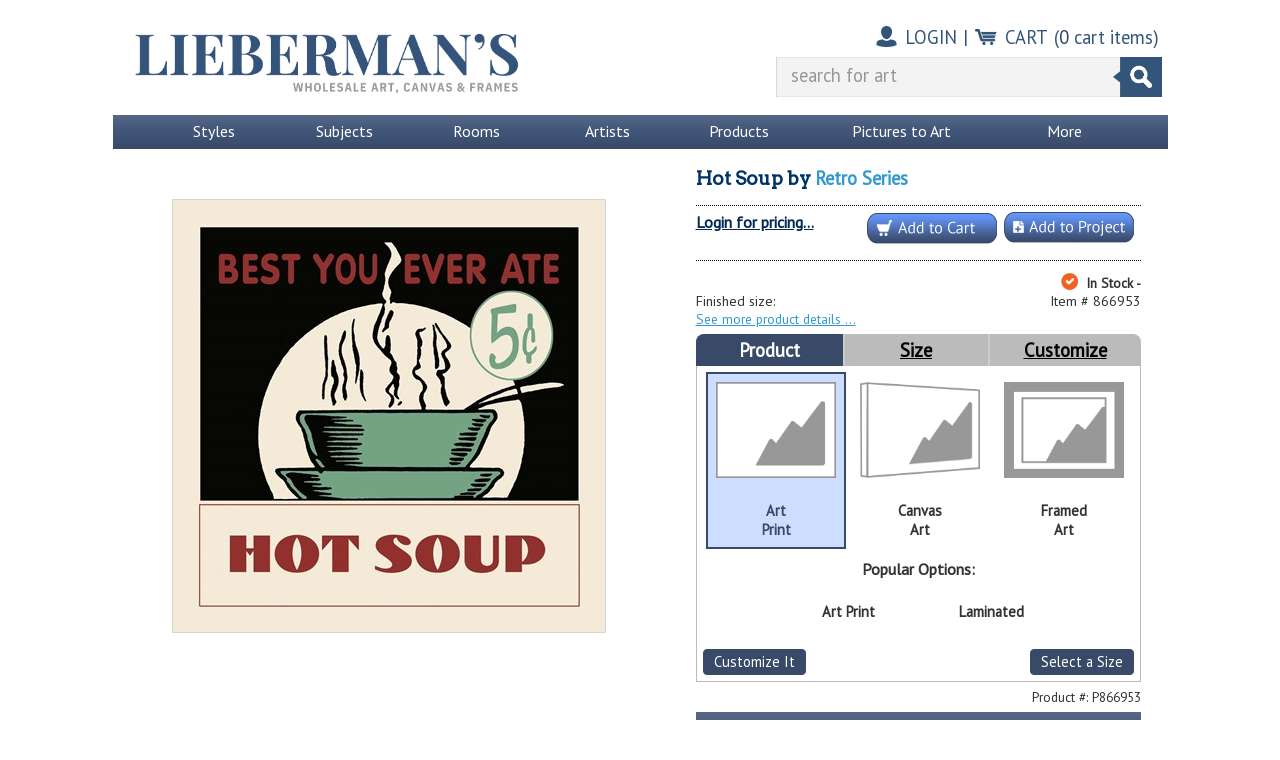

--- FILE ---
content_type: text/html; charset=utf-8
request_url: https://www.liebermans.net/showprint.aspx?pid=866953
body_size: 23055
content:

<!DOCTYPE html PUBLIC "-//W3C//DTD XHTML 1.0 Transitional//EN"
	"http://www.w3.org/TR/xhtml1/DTD/xhtml1-transitional.dtd">
<html xmlns="http://www.w3.org/1999/xhtml">
<head>
	<title>Hot Soup Wholesale Art Print at Lieberman's</title>
	<meta http-equiv="Content-Type" content="text/html; charset=UTF-8" />
	<meta name="keywords" content="hot soup, hot soup print, hot soup wholesale print, hot soup by retro series, hot soup wholesale, hot soup retro series wholesale" />
	<meta name="description" content="Hot Soup by Retro Series available at wholesale to trade customers at Lieberman's." />
	<link rel="canonical" href="https://www.liebermans.net/showprint.aspx?pid=866953" />
	<link rel="shortcut icon" href="/favicon.ico" type="image/x-icon" />
	<link rel="stylesheet" type="text/css" href="/css/site.css?v=12" /> 
	<link rel="stylesheet" type="text/css" href="/css/sitewidenav.css?v=3" /> 
	<link rel="stylesheet" type="text/css" href="/css/cart.css?v=5" />
	<link rel="stylesheet" type="text/css" href="/css/fso.css?v=95" />
	<link rel="stylesheet" type="text/css" href="/css/orderstatus.css?v=1" />
	<link rel="stylesheet" type="text/css" href="/css/Search_V1.css"></link>
	<link href="https://fonts.googleapis.com/css?family=Arvo" rel="stylesheet" type="text/css"></link>
	<link href="https://fonts.googleapis.com/css?family=PT+Sans" rel="stylesheet" type="text/css"></link>
	 
	<script type="text/javascript" src="/scripts/jquery-scripts.js"></script>
		<link rel="stylesheet" type="text/css" href="/scripts/fancybox2/jquery.fancybox-2.1.5.css" />
	<link rel="stylesheet" type="text/css" href="/css/addtoproject.css" />
	<script src="/scripts/jquery-1.10.2.min.js" type="text/javascript"></script>
	<script src="/scripts/skuconfigurationcontrol201607-1.0.4.min.js" type="text/javascript"></script>
	<script src="/scripts/fancybox2/jquery.fancybox.pack-2.1.5.js" type="text/javascript"></script>
	<script src="/scripts/fancybox2/jquery.mousewheel.pack-3.1.3.js" type="text/javascript"></script>
	<script src="/scripts/fso.js" type="text/javascript"></script>
	<script src="/scripts/jquery-tooltip.js" type="text/javascript"></script>
	<script src="/scripts/addtoproject.js" type="text/javascript"></script>
 
	<script type="text/javascript" src="/script_v1.js"></script>
	
<!-- Start of Zendesk Widget script -->
<script id="ze-snippet" src="https://static.zdassets.com/ekr/snippet.js?key=64a596aa-6a84-488c-aaa3-8efc4b577664"> </script>
<!-- End of Zendesk Widget script -->
	<!--Start of Tawk.to Script-->
<script type="text/javascript">
var Tawk_API=Tawk_API||{}, Tawk_LoadStart=new Date();
(function(){
var s1=document.createElement("script"),s0=document.getElementsByTagName("script")[0];
s1.async=true;
s1.src='https://embed.tawk.to/65641ed51db16644c554f4c5/1i8svtat6';
s1.charset='UTF-8';
s1.setAttribute('crossorigin','*');
s0.parentNode.insertBefore(s1,s0);
})();
</script>
<!--End of Tawk.to Script-->
</head>
<body>
<div id="wrapper">
	<div class="bound" style=" border:1px solid #ffffff;">
		<div id="headerContainer">
			<table cellpadding="0" cellspacing="0" border="0" style="width:100%; padding-bottom:5px;"><tr height="100">
				<td valign="middle"><a href="/"><img src="/images/liebermanslogo2023.jpg" class="logo" border="0" alt="Liebermans Wholesale Art Canvas Frames" /></a></td>
				<td valign="top" align="right" class="padding">
					<table cellpadding="3" cellspacing="0" border="0"><tr height="40">
					<!--	<td class="phoneWrap"><a href="contactus.aspx" class="headerlinks">1-800-221-1032</a></td>
						<td class="phoneWrap headerspacer">|</td>-->
						
								<td><img src="/images/AccountLogo.jpg" class="headericon" alt="My Account" /></td>
								<td><a href="/accountlogin.aspx" class="headerlinks">LOGIN</a></td>
							
						<td class="headerspacer">|</td>
						<td><img src="/images/CartLogo.jpg" class="headericon" alt="Cart" /></td>
						<td><a href="/cart.aspx" class="headerlinks">CART</a></td>
						<td><a href="/cart.aspx" id="header_ctl00_aCartLink" rel="nofollow" class="headerlinks">(<span style="color:#2F4265;">0</span> cart items)</a></td>
					</tr></table>
					
<form id="frmSearch" name="frmSearch" action="/showsearch.aspx" method="get">
	<div align="right" style="position:relative;">
		<table id="searchV1" cellpadding="0" cellspacing="0" border="0">
			<tr>		
				<td style="padding:0 0 0 6px;">&nbsp;</td>
				<td style="color:#000000;  font-size:14pt; font-family: 'PT Sans', Helvetica, Arial, sans-serif !important;">
					<label><input type="text" id="txtSearch_V1" value="search for art" name="s" autocomplete="off" maxlength="50" style="width:320px; border:none; background:#f3f3f4; color:#969696; padding-left:5px; padding-bottom:5px; font-size:14pt; height:40; font-family: 'PT Sans', Helvetica, Arial, sans-serif !important; valign:middle;" /></label>
					<div id="searchV1Result" style="display:none;"></div>
				</td>
				<td><a id="searchBtn_V1" name="searchBtn_V1" style="cursor:pointer;"><img src="/images/search-button.gif" alt="Search for framed art" title="search art" height="40" width="49" border="0" /></a></td>	
			</tr>			
		</table>
	</div>
</form>
					<table cellpadding="3" cellspacing="0" border="0" style="padding-top:3px;"><tr>
						
							

					</tr></table>
				</td>
			</tr></table>
		</div>
		
		
<script type="text/javascript">
<!--
    $(document).ready(function () {
        $("div.n2-submenus").children().hide();
        $("html").click(function () { $("div.n2-submenus").children().hide(); $("ul.n2-menu-bar li").removeClass("selected"); });
        $("ul.n2-menu-bar li").click(function (e) { e.stopPropagation(); n2DisplayMenu(e.target, true); });
        $("div.n2-menu-display").click(function (e) { e.stopPropagation(); });
    });

    var n2ContentLoaded = false;
    function n2AddContent() {
       	n2ContentLoaded = true;
       	var content = [];
       	try {
	        for(var i=0; i<content.length; i++) {
	        	var entry = content[i];
	        	$(entry.cn).html(entry.text);
		}
	}
	catch(e) { 
		console.log("Adding content failed"); 
		console.log(e);
	}
    }

    function n2DisplayMenu(id, toggle) {
    	if(!n2ContentLoaded) n2AddContent();
        var className = $(id).attr("class");
        if (className == null) return;
        var allClassNames = className.split(" ");
        for (var i = 0; i < allClassNames.length; i++) {
            if (allClassNames[i].lastIndexOf("n2", 0) === 0) {
                className = allClassNames[i];
                break;
            }
        }
        var menuClassName = className.replace("-menu", "");
        $("div.n2-submenus").children().not("." + menuClassName).hide();
        if(toggle)
            $("div.n2-submenus div." + menuClassName).toggle();
        else
            $("div.n2-submenus div." + menuClassName).show();
       
        $("ul.n2-menu-bar li").removeClass("selected");
        if($("div.n2-submenus div." + menuClassName).is(":visible"))
            $(id).addClass("selected");
    }
-->
</script>
<div class="n2-menu">
<div class="n2-menu-bar-container">
	<div class="bound" style="width:983px;min-width:983px;">
	<div>
	    <ul class="n2-menu-bar">
		    <li class="n2-menu-styles first" unselectable="on">Styles</li>
		    <li class="n2-menu-subjects" unselectable="on">Subjects</li>
		    <li class="n2-menu-rooms" unselectable="on">Rooms</li>
		    <li class="n2-menu-artists" unselectable="on">Artists</li>
		    <li class="n2-menu-products" unselectable="on">Products</li>
		    <li class="n2-menu-photos large" unselectable="on">Pictures to Art</li>
		    <li class="n2-menu-more last" unselectable="on">More</li>
	    </ul>
	</div>
</div>
</div>
<div class="bound" style="width:983px;">
<div class="n2-submenus">
    <div class="n2-styles n2-menu-display">
        
<div class="n2-vert-list">
    <ul>
        <li>
            <a href="/productlist.aspx?id=7759" title="Framed Abstract Art">
                <span class="main-image"><img src="/images/spacer.gif" class="menuimages-styles-spr styles-abstract" alt="Abstract Framed Art" /></span>
                <span class="main-text">Abstract</span>
            </a>
        </li>
        <li>
            <div class="container">
                <a href="/productlist.aspx?id=7774" title="Framed Pop Art">
                    <span class="image menuimages-styles-spr c7774-pop-art"></span>
                    <span class="text">Pop Art</span>
                </a>
            </div>
        </li>
        <li>
            <div class="container">
                <a href="/productlist.aspx?id=32154" title="Minimalist Framed Art">
                    <span class="image menuimages-styles-spr c32154-minimalism-art"></span>
                    <span class="text">Minimalism</span>
                </a>
            </div>
        </li>
        <li>
            <div class="container">
                <a href="/productlist.aspx?id=7776" title="Framed Surreal Art">
                    <span class="image menuimages-styles-spr c7776-surrealism-art"></span>
                    <span class="text">Surrealism</span>
                </a>
            </div>
        </li>
    </ul>
</div>
<div class="n2-vert-list">
    <ul>
        <li>
            <a href="/productlist.aspx?id=7767" title="Framed Decorative Art">
                <span class="main-image"><img src="/images/spacer.gif" class="menuimages-styles-spr styles-decorative-art" alt="Decorative Framed Prints" /></span>
                <span class="main-text">Decorative</span>
            </a>
        </li>
        <li>
           <div class="container">
           <a href="/productlist.aspx?id=7777" title="Traditional Framed Art">
                <span class="image menuimages-styles-spr c7777-traditional"></span>
                <span class="text">Traditional</span>
            </a>
            </div>
        </li>
        <li>
           <div class="container">
            <a href="/productlist.aspx?id=32653" title="Framed Country Art">
                <span class="image menuimages-styles-spr c7767-contemporary-art"></span>
                <span class="text">Country</span>
            </a>
            </div>                    
        </li>
        <li>
           <div class="container">
            <a href="/productlist.aspx?id=37878" title="Unique Framed Art">
                <span class="image menuimages-styles-spr c37878-unique-art"></span>
                <span class="text">Unique</span>
            </a>
            </div>                    
        </li>
    </ul>
</div>
<div class="n2-vert-list">
    <ul>
        <li>
            <a href="/productlist.aspx?id=37111" title="Framed Fine Art">
                <span class="main-image"><img src="/images/spacer.gif" class="menuimages-styles-spr styles-fine-art" alt="Fine Framed Art" /></span>
                <span class="main-text">Fine Art</span>
            </a>
        </li>
        <li>
            <div class="container">
            <a href="/productlist.aspx?id=7770" title="Modern Framed Art">
                <span class="image menuimages-styles-spr c7770-modern-art"></span>
                <span class="text">Modern Art</span>
            </a>
            </div>                    
        </li>
        <li>
            <div class="container">
            <a href="/productlist.aspx?id=7766" title="Framed Classical Art">
                <span class="image menuimages-styles-spr c7766-classical-art"></span>
                <span class="text">Classical Art</span>
            </a>
            </div>                    
        </li>
        <li>
            <div class="container">
            <a href="/productlist.aspx?id=32878" title="Framed Art by Era">
                <span class="image menuimages-styles-spr c32878-art-by-era"></span>
                <span class="text">Fine Art by Era</span>
            </a>
            </div>
        </li>
    </ul>
</div>
<div class="n2-vert-list">
    <ul>
        <li>
            <a href="/productlist.aspx?id=7773" title="Framed Photography">
                <span class="main-image"><img src="/images/spacer.gif" class="menuimages-styles-spr styles-photography-art" alt="Framed Photos" /></span>
                <span class="main-text">Photography</span>
            </a>
        </li>
        <li>
            <div class="container">                
            <a href="/productlist.aspx?id=7452" title="Black and White Framed Photography">
                <span class="image menuimages-styles-spr c7452-black-and-white-photos"></span>
                <span class="text">Black and White</span>
            </a>
            </div>                    
        </li>
        <li>
            <div class="container">                
            <a href="/productlist.aspx?id=32910" title="Framed Color Photography">
                <span class="image menuimages-styles-spr c32910-pop-art"></span>
                <span class="text">Color Photos</span>
            </a>
            </div>                    
        </li>
        <li>
            <div class="container">                
            <a href="/productlist.aspx?id=32209" title="Sepia Framed Photography">
                <span class="image menuimages-styles-spr c32209-sepia-photos"></span>
                <span class="text">Sepia Tone</span>
            </a>
            </div>                    
        </li>
    </ul>
</div>
<div class="n2-vert-list">
    <ul>
        <li>
            <a href="/productlist.aspx?id=7705" title="Vintage Framed Art">
                <span class="main-image"><img src="/images/spacer.gif" class="menuimages-styles-spr styles-vintage-art" alt="Vintage Framed Prints" /></span>
                <span class="main-text">Vintage</span>
            </a>
        </li>
        <li>
            <div class="container">                
            <a href="/productlist.aspx?id=32145" title="Art Deco Framed Prints">
                <span class="image menuimages-styles-spr c32145-art-deco"></span>
                <span class="text">Art Deco</span>
            </a>
            </div>                    
        </li>
        <li>
            <div class="container">                
            <a href="/productlist.aspx?id=32144" title="Art Nouveau Framed Prints">
                <span class="image menuimages-styles-spr c32144-art-nouveau"></span>
                <span class="text">Art Nouveau</span>
            </a>
            </div>                    
        </li>
        <li>
            <div class="container">                
            <a href="/productlist.aspx?id=33063" title="Retro Framed Prints">
                <span class="image menuimages-styles-spr c33063-retro-art"></span>
                <span class="text">Retro Art</span>
            </a>
            </div>                  
        </li>
    </ul>
</div>
<div style="clear:left;"></div>
<div class="n2-see-all-link">
    <a href="/GenreView.aspx">View All Styles &gt;&gt;</a>
</div>
    </div>
    <div class="n2-subjects n2-menu-display">
	
<div class="n2-vert-list" style="float:left;">
	<ul>
        	<li>
                    <a href="/productlist.aspx?id=7388" title="Framed Architectural Prints">
                        <span class="main-image"><img src="/images/spacer.gif" class="menuimages-subjects-spr subjects-architecture-art" alt="Architectural Framed Prints" /></span>
                        <span class="main-text">Architecture</span>
                    </a>
                </li>
		<li>
                    <a href="/productlist.aspx?id=7593" title="Religious Framed Art">
                        <span class="main-image"><img src="/images/spacer.gif" class="menuimages-subjects-spr subjects-religious-art" alt="Framed Religious Art" /></span>
                        <span class="main-text bottom-row">Religious</span>
                    </a>
                </li>
	</ul>
</div>
<div class="n2-vert-list" style="float:left;">
	<ul>
        	<li>
                    <a href="/productlist.aspx?id=7293" title="Framed Animal Prints">
                        <span class="main-image"><img src="/images/spacer.gif" class="menuimages-subjects-spr subjects-animal-art" alt="Animal Framed Art" /></span>
                        <span class="main-text">Animals</span>
                    </a>
                </li>
		<li>
                    <a href="/productlist.aspx?id=7608" title="Framed Scenic Art">
                        <span class="main-image"><img src="/images/spacer.gif" class="menuimages-subjects-spr subjects-scenic-art" alt="Scenic Framed Art" /></span>
                        <span class="main-text bottom-row">Scenic</span>
                    </a>
                </li>
	</ul>
</div>
<div class="n2-vert-list" style="float:left;">
	<ul>
        	<li>
                    <a href="/productlist.aspx?id=7430" title="Framed Floral Prints">
                        <span class="main-image"><img src="/images/spacer.gif" class="menuimages-subjects-spr subjects-floral-art" alt="Framed Floral Art" /></span>
                        <span class="main-text">Floral</span>
                    </a>
                </li>
		<li>
                    <a href="/productlist.aspx?id=7648" title="Sports Poster">
                        <span class="main-image"><img src="/images/spacer.gif" class="menuimages-subjects-spr subjects-seasonal-art" alt="Framed Sports Posters" /></span>
                        <span class="main-text bottom-row">Sports</span>
                    </a>
                </li>
	</ul>
</div>
<div style="float:left">
	<p class="menu-heading">More Subjects</p>
	
	<div class="n2-vert-list" style="float:left;">
		<ul>
			<li>
                	   <div class="container">
        	           <a href="/productlist.aspx?id=7434" title="Kids Framed Art">
	                        <span class="image menuimages-subjects-spr c7434-art-for-kids"></span>
                        	<span class="text">Art for Kids</span>
                	    </a>
        	            </div>
	                </li>
			<li>
                	   <div class="container">
        	           <a href="/productlist.aspx?id=7609" title="Beach Framed Art">
	                        <span class="image menuimages-subjects-spr c7609-beach-art"></span>
                        	<span class="text">Beach Art</span>
                	    </a>
        	            </div>
	                </li>
			<li>
                	   <div class="container">
        	           <a href="/productlist.aspx?id=7509" title="Framed Fantasy Art">
				<span class="image menuimages-subjects-spr c7509-fantasy"></span>
                        	<span class="text">Fantasy Art</span>
                	    </a>
        	            </div>
	                </li>
			<li>
                	   <div class="container">
        	           <a href="/productlist.aspx?id=7431" title="Framed Flower Prints">
				<span class="image menuimages-subjects-spr c7431-flower-art"></span>
                        	<span class="text">Flower Art</span>
                	    </a>
        	            </div>
	                </li>
			<li>
                	   <div class="container">
        	           <a href="/productlist.aspx?id=7458" title="Framed Food Art">
				<span class="image menuimages-subjects-spr c7458-food-art"></span>
                        	<span class="text">Food Art</span>
                	    </a>
        	            </div>
	                </li>
	                <li>
                	   <div class="container">
        	           <a href="/productlist.aspx?id=7585" title="Framed Map Art">
				<span class="image menuimages-subjects-spr c7585-maps"></span>
                        	<span class="text">Maps</span>
                	    </a>
        	            </div>
	                </li>
	                <li>
                	   <div class="container">
        	           <a href="/productlist.aspx?id=28224" title="Framed movie Posters">
				<span class="image menuimages-subjects-spr c28224-movie-posters"></span>
                        	<span class="text">Movies</span>
                	    </a>
        	            </div>
	                </li>
		</ul>
	</div>
	<div class="n2-vert-list" style="float:left;">
		<ul>
			<li>
                	   <div class="container">
        	           <a href="/productlist.aspx?id=7732" title="Framed Music Posters">
				<span class="image menuimages-subjects-spr c7732-music-art"></span>
                        	<span class="text">Music Art</span>
                	    </a>
        	            </div>
	                </li>
			<li>
                	   <div class="container">
        	           <a href="/productlist.aspx?id=7587" title="People Framed Art">
				<span class="image menuimages-subjects-spr c7587-people-art"></span>
                        	<span class="text">People Art</span>
                	    </a>
        	            </div>
	                </li>
			<li>
                	   <div class="container">
        	           <a href="/productlist.aspx?id=8661" title="Places Framed Artwork">
				<span class="image menuimages-subjects-spr c8661-places-art"></span>
                        	<span class="text">Places Art</span>
                	    </a>
        	            </div>
	                </li>
			<li>
                	   <div class="container">
        	           <a href="/productlist.aspx?id=7423" title="Framed Space Art">
				<span class="image menuimages-subjects-spr c7423-space-art"></span>
                        	<span class="text">Space Art</span>
                	    </a>
        	            </div>
	                </li>
			<li>
                	   <div class="container">
        	           <a href="/productlist.aspx?id=7608" title="Framed Scenic Artwork">
				<span class="image menuimages-subjects-spr c7648-sports-posters"></span>
                        	<span class="text">Scenic Art</span>
                	    </a>
        	            </div>
	                </li>
	                <li>
                	   <div class="container">
        	           <a href="/productlist.aspx?id=7684" title="Transportation Framed Prints">
				<span class="image menuimages-subjects-spr c7684-transportation-art"></span>
                        	<span class="text">Transportation</span>
                	    </a>
        	            </div>
	                </li>
	                <li>
                	   <div class="container">
        	           <a href="/productlist.aspx?id=30633" title="Framed tv posters">
				<span class="image menuimages-subjects-spr c30633-tv-show-posters"></span>
                        	<span class="text">TV Show Posters</span>
                	    </a>
        	            </div>
	                </li>
		</ul>
	</div>
	<div style="clear:left;"></div>
</div>
<div style="clear:left;"></div>
<div class="n2-see-all-link">
	<a href="/SubjectView.aspx">View All Subjects &gt;&gt;</a>
</div>
    </div>
    <div class="n2-rooms n2-menu-display">
	
<div class="n2-vert-list">
    <ul>
        <li>
            <a href="/productlist.aspx?id=35383" title="Living Room Framed Art">
                <span class="main-image"><img src="/images/spacer.gif" class="menuimages-rooms-spr rooms-living-room-art" alt="Framed Living Room Art" /></span>
                <span class="main-text" style="padding-bottom:4px;">Living Room</span>
            </a>
        </li>
        <li>
            <div class="container">
            <a href="/productlist.aspx?id=32359" title="Framed Game Room Art">
                <span class="image menuimages-rooms-spr c32359-game-room"></span>
                <span class="text">Game Room</span>
            </a>
            </div>
        </li>
    </ul>
</div>
<div class="n2-vert-list">
    <ul>
        <li>
            <a href="/productlist.aspx?id=7567" title="Bathroom Framed Art">
                <span class="main-image"><img src="/images/spacer.gif" class="menuimages-rooms-spr rooms-bathroom-art" alt="Framed Bathroom Art" /></span>
                <span class="main-text" style="padding-bottom:4px;">Bathroom</span>
            </a>
        </li>
        <li>
           <div class="container">
           <a href="/productlist.aspx?id=7573" title="Laundry Room Framed Art">
                <span class="image menuimages-rooms-spr c7573-laundry-room"></span>
                <span class="text">Laundry Room</span>
            </a>
            </div>
        </li>
    </ul>
</div>
<div class="n2-vert-list">
    <ul>
        <li>
            <a href="/productlist.aspx?id=7570" title="Kitchen Framed Art">
                <span class="main-image"><img src="/images/spacer.gif" class="menuimages-rooms-spr rooms-kitchen-art" alt="Framed Kitchen Art" /></span>
                <span class="main-text" style="padding-bottom:4px;">Kitchen Art</span>
            </a>
        </li>
        <li>
            <div class="container">
            <a href="/productlist.aspx?id=36385" title="Framed Art for the Office">
                <span class="image menuimages-rooms-spr c36385-home-office"></span>
                <span class="text">Home Office</span>
            </a>
            </div>                    
        </li>
    </ul>
</div>
<div class="n2-vert-list">
    <ul>
        <li>
            <a href="/productlist.aspx?id=7569" title="Bedroom Framed Art">
                <span class="main-image"><img src="/images/spacer.gif" class="menuimages-rooms-spr rooms-bedroom-bedroom" alt="Framed Bedroom Art" /></span>
                <span class="main-text" style="padding-bottom:4px;">Bedroom</span>
            </a>
        </li>
        <li>
            <div class="container">                
            <a href="/productlist.aspx?id=32914" title="Framed Nursery Art">
                <span class="image menuimages-rooms-spr c32914-nursery"></span>
                <span class="text">Nursery</span>
            </a>
            </div>                    
        </li>
    </ul>
</div>
<div class="n2-vert-list">
    <ul>
        <li>
            <a href="/productlist.aspx?id=37667" title="Dining Room Framed Art">
                <span class="main-image"><img src="/images/spacer.gif" class="menuimages-rooms-spr rooms-dining-room" alt="Framed Dining Room Art" /></span>
                <span class="main-text" style="padding-bottom:4px;">Dining Room</span>
            </a>
        </li>
        <li>
            <div class="container">                
            <a href="/productlist.aspx?id=35388" title="Hallway Framed Artwork">
                <span class="image menuimages-rooms-spr c35388-hallway"></span>
                <span class="text">Hallway</span>
            </a>
            </div>                    
        </li>
    </ul>
</div>
<div style="clear:left;"></div>
<div class="n2-see-all-link">
    <a href="/RoomView.aspx">View All Rooms &gt;&gt;</a>
</div>
    </div>
    <div class="n2-artists n2-menu-display">
	
<div class="n2-vert-list" style="float:left;">
	<ul>
		<li>
                    <a href="/showartist.aspx?id=36678" title="Alfred Gockel Art">
                        <span class="main-image"><img src="/images/spacer.gif" class="menuimages-artists-spr artists-gockel" alt="Art by Alfred Gockel" /></span>
                        <span class="main-text">Gockel</span>
                    </a>
                </li>
        	<li>
                    <a href="/showartist.aspx?id=90655" title="Billy Jacobs Art">
                        <span class="main-image"><img src="/images/spacer.gif" class="menuimages-artists-spr artists-jacobs" alt="Art by Billy Jacobs" /></span>
                        <span class="main-text bottom-row">Jacobs</span>
                    </a>
                </li>
	</ul>
</div>
<div class="n2-vert-list" style="float:left;">
	<ul>
		<li>
                    <a href="/showartist.aspx?id=25287" title="Vincent Van Gogh Art">
                        <span class="main-image"><img src="/images/spacer.gif" class="menuimages-artists-spr artists-van-gogh" alt="Art by Vincent Van Gogh" /></span>
                        <span class="main-text">Van Gogh</span>
                    </a>
                </li>
		<li>
                    <a href="/showartist.aspx?id=111592" title="William Vanscoy Art">
                        <span class="main-image"><img src="/images/spacer.gif" class="menuimages-artists-spr artists-vascoy" alt="Art by William Vanscoy" /></span>
                        <span class="main-text bottom-row">Vanscoy</span>
                    </a>
                </li>
	</ul>
</div>
<div class="n2-vert-list" style="float:left;">
	<ul>
        	<li>
                    <a href="/showartist.aspx?id=42562" title="Silvia Vassileva Art">
                        <span class="main-image"><img src="/images/spacer.gif" class="menuimages-artists-spr artists-vassileva" alt="Art by Silvia Vassileva" /></span>
                        <span class="main-text">Vassileva</span>
                    </a>
                </li>
        	<li>
                    <a href="/showartist.aspx?id=34510" title="Jack Vettriano Art">
                        <span class="main-image"><img src="/images/spacer.gif" class="menuimages-artists-spr artists-vettriano" alt="Art by Jack Vettriano" /></span>
                        <span class="main-text bottom-row">Vettriano</span>
                    </a>
                </li>
	</ul>
</div>
<div style="float:left">
	<p class="menu-heading">Other Popular Artists</p>	
	<div class="n2-vert-list" style="float:left;">
		<ul>
			<li>
			   <div class="container">
			   <a href="/showartist.aspx?id=26358" title="Ansel Adams Art">
			        <span class="image menuimages-artists-spr artists-adams"></span>
			    	<span class="text">Ansel Adams</span>
			    </a>
			    </div>
			</li>
			<li>
			   <div class="container">
			   <a href="/showartist.aspx?id=24758" title="Edgar Degas Art">
			        <span class="image menuimages-artists-spr artists-degas"></span>
			    	<span class="text">Edgar Degas</span>
			    </a>
			    </div>
			</li>
			<li>
			   <div class="container">
			   <a href="/showartist.aspx?id=29269" title="Maeve Harris Art">
			        <span class="image menuimages-artists-spr artists-harris"></span>
			    	<span class="text">Maeve Harris</span>
			    </a>
			    </div>
			</li>
			<li>
			   <div class="container">
			   <a href="/showartist.aspx?id=32887" title="Max Hayslette Art">
			        <span class="image menuimages-artists-spr artists-hayslette"></span>
			    	<span class="text">Max Hayslette</span>
			    </a>
			    </div>
			</li>
			<li>
			   <div class="container">
			   <a href="/showartist.aspx?id=26565" title="Wassily Kandinsky Art">
			        <span class="image menuimages-artists-spr artists-kandinsky"></span>
			    	<span class="text">Wassily Kandinsky</span>
			    </a>
			    </div>
			</li>
			<li>
			   <div class="container">
			   <a href="/showartist.aspx?id=25998" title="Gustav Klimt Art">
			        <span class="image menuimages-artists-spr artists-klimt"></span>
			    	<span class="text">Gustav Klimt</span>
			    </a>
			    </div>
			</li>
			<li>
			   <div class="container">
			   <a href="/showartist.aspx?id=102804" title="Lanie Loreth Art">
			        <span class="image menuimages-artists-spr artists-loreth"></span>
			    	<span class="text">Lanie Loreth</span>
			    </a>
			    </div>
			</li>			
		</ul>
	</div>
	<div class="n2-vert-list" style="float:left;">
		<ul>
			<li>
			   <div class="container">
			   <a href="/showartist.aspx?id=26096" title="Henri Matisse Art">
			        <span class="image menuimages-artists-spr artists-matisse"></span>
			    	<span class="text">Henri Matisse</span>
			    </a>
			    </div>
			</li>
			<li>
			   <div class="container">
			   <a href="/showartist.aspx?id=25242" title="Joan Miro Art">
			        <span class="image menuimages-artists-spr artists-miro"></span>
			    	<span class="text">Joan Miro</span>
			    </a>
			    </div>
			</li>
			<li>
			   <div class="container">
			   <a href="/showartist.aspx?id=25501" title="Claude Monet Art">
			        <span class="image menuimages-artists-spr artists-monet"></span>
			    	<span class="text">Claude Monet</span>
			    </a>
			    </div>
			</li>
			<li>
			   <div class="container">
			   <a href="/showartist.aspx?id=26169" title="Georgia O&#39;Keeffe Art">
			        <span class="image menuimages-artists-spr artists-okeeffe"></span>
			    	<span class="text">Georgia O'Keeffe</span>
			    </a>
			    </div>
			</li>
			<li>
			   <div class="container">
			   <a href="/showartist.aspx?id=27906" title="Diego Rivera Art">
			        <span class="image menuimages-artists-spr artists-rivera"></span>
			    	<span class="text">Diego Rivera</span>
			    </a>
			    </div>
			</li>
			<li>
			   <div class="container">
			   <a href="/showartist.aspx?id=81982" title="Cat Tesla Art">
			        <span class="image menuimages-artists-spr artists-tesla"></span>
			    	<span class="text">Cat Tesla</span>
			    </a>
			    </div>
			</li>
			<li>
			   <div class="container">
			   <a href="/showartist.aspx?id=61782" title="Kent Wallis Art">
			        <span class="image menuimages-artists-spr artists-wallis"></span>
			    	<span class="text">Kent Wallis</span>
			    </a>
			    </div>
			</li>
		</ul>
	</div>
	<div style="clear:left;"></div>
</div>
<div style="clear:left;"></div>
<div class="n2-see-all-link">
   <div style="float:right;">
   	<a href="/ArtistList.aspx">Artists A-Z &gt;&gt;</a>
   </div>
   <div style="clear:both;"></div>
</div>
    </div>
    <div class="n2-products n2-menu-display">
	
<div class="n2-vert-list">
    <ul>
        <li>
            <a href="/wall-mirrors.aspx" title="Custom Framed Mirrors">
                <span class="main-image"><img src="/images/spacer.gif" class="menuimages-products-spr products-wall-mirrors" alt="Framed Wall Mirrors" /></span>
                <span class="main-text" style="padding-bottom:4px;">Mirrors</span>
            </a>
        </li>
    </ul>
</div>
<div class="n2-vert-list">
    <ul>
        <li>
            <a href="/framed-art.aspx" title="Framed Prints">
                <span class="main-image"><img src="/images/spacer.gif" class="menuimages-products-spr products-framed-art" alt="Framed Artwork" /></span>
                <span class="main-text" style="padding-bottom:4px;">Framed Art</span>
            </a>
        </li>
    </ul>
</div>
<div class="n2-vert-list">
    <ul>
        <li>
            <a href="/art-prints.aspx" title="Prints">
                <span class="main-image"><img src="/images/spacer.gif" class="menuimages-products-spr products-art-print" alt="Art Prints" /></span>
                <span class="main-text" style="padding-bottom:4px;">Art Prints</span>
            </a>
        </li>
    </ul>
</div>
<div class="n2-vert-list">
    <ul>
        <li>
            <a href="/canvas-art.aspx" title="Framed Canvas Art">
                <span class="main-image"><img src="/images/spacer.gif" class="menuimages-products-spr products-canvas-art" alt="Canvas Art Prints" /></span>
                <span class="main-text" style="padding-bottom:4px;">Canvas Art</span>
            </a>
        </li>
    </ul>
</div>
<div class="n2-vert-list">
    <ul>
        <li>
            <a href="/mypictures.aspx" title="My Framed Photos">
                <span class="main-image"><img src="/images/spacer.gif" class="menuimages-products-spr products-photos-on-canvas" alt="Print And Frame Photographs" /></span>
                <span class="main-text" style="padding:10px 0 9px 0;font-size:18pt;">Pictures to Art</span>
            </a>
        </li>
    </ul>
</div>
<div style="clear:left;"></div>
<div class="n2-see-all-link">
	
</div>
    </div>
    <div class="n2-photos n2-menu-display">
	
<div style="margin:0 0 12px 25px">
	<div style="float:left;"><img src="/images/spacer.gif" class="menuimages-photos-spr photos-logo" alt="Photos on Canvas" /></div>
	<div style="float:left;font-weight:bold;font-size:20pt;margin:25px 0 0 25px;color:Black;">Turn your photos into framed art!</div>
	<div style="clear:left;"></div>
</div>
<div style="margin-bottom:29px;">
	<div style="float:left;padding:0 29px 0 29px;"><a href="/mypictures.aspx"><img src="/images/spacer.gif" class="menuimages-photos-spr photos-step1" alt="Upload Your Photos" /></a></div>
	<div style="float:left;padding:0 29px 0 0;"><a href="/mypictures.aspx"><img src="/images/spacer.gif" class="menuimages-photos-spr photos-step2" alt="Choose Your Size and Canvas Frame" /></a></div>
	<div style="float:left;"><a href="/mypictures.aspx"><img src="/images/spacer.gif" class="menuimages-photos-spr photos-step3" alt="Display Your Photos on Canvas" /></a></div>
	<div style="clear:left;"></div>
</div>
<div class="n2-see-all-link">
    <a href="/mypictures.aspx" title="Print Your Photos to Canvas">Get Started Now &gt;&gt;</a>
</div>
    </div>
    <div class="n2-more n2-menu-display">
	
<div>
	<div style="float:left;margin:0 8px 0 8px;border:1px solid #ffffff;width:314px;">
		<div style="padding:4px;text-align:center;">
			<p class="menu-heading">Shop Art by Color</p>
			<a href="/colorview.aspx" title="Framed Color Art">
				<img src="/images/spacer.gif" class="menuimages-more-spr more-new-art" alt="Rainbow Artwork" />
				<span class="menu-subheading" style="margin-bottom:8px;">Discover Art by Color</span>
			</a>
		</div>
	</div>
	<div style="float:left;margin:0 8px 0 0;border:1px solid #ffffff;width:315px;">
		<div style="padding:4px;text-align:center;">
			<p class="menu-heading">Art by Venue</p>
			<a href="/VenueView.aspx" title="Framed Restaurant Art">
				<img src="/images/spacer.gif" class="menuimages-more-spr more-featured-artists" alt="Doctor Art" />
				<span class="menu-subheading" style="margin-bottom:8px;">Browse Art for Your Business</span>
			</a>
		</div>
	</div>
	<div style="float:left;border:1px solid #ffffff;width:314px;">
		<div style="padding:4px;text-align:center;">
			<p class="menu-heading">Blog</p>
			<a href="http://blog.liebermans.net/" title="Liebermans Art Blog">
				<img src="/images/spacer.gif" class="menuimages-more-spr more-best-sellers" alt="Wall Art Decor" />
				<span class="menu-subheading" style="margin-bottom:8px;">Discover Popular Trends</span>
			</a>
		</div>
	</div>
	<div style="clear:both;"></div>
</div>
<div class="n2-see-all-link-alt">
	<a href="/productlist.aspx?id=37737">Shop Art &gt;&gt;</a>
</div>
    </div>
</div>
</div>
</div>
		
		<div>

<!-- -->

    <div>
	    <div id="bodyContainer_divMainBody" align="left">
            <form name="chForm" method="post" id="formMain">
<div class="aspNetHidden">
<input type="hidden" name="__VIEWSTATE" id="__VIEWSTATE" value="C2Bqi5Xk6yYsV6333l3lKcanpenSxS3Whca9bgUNowlc2wftuVYu0KH4CiQFI2YhSWMbAjukhmb2a6e1j34BbqobLHedd5R9hi2U8fod5zJ/yDowSqQum2VDx+g6Ejonm2U7qh1EDtXK33ohcCEM7fj8f3whTwvZi3W8ksQihRqpzj/XhPsRINwD7z9qiPFneCP7lBf6K22TXx7vzY2Ahdsuj2VYnaat/u2OR9aIw5RX35KnhUASMeex61wcXyD9AomhrHj/XPYTP8KnbUl3kaD7JbqGHv+SPcFu19eVEEtQuD9z7LzFiXQwviLRrwr36iabEPwpMfVzW7Hj/RxJSVlJsRAYZDfEQCW6wO4Hoc8yhG7GJ2b8xoeIU8AuAPiPLGH5O/B0JwUxxocDU331/mzCENHEz549niIoDilq+xVp7kKAgVuV4Yg7s4d5WFjbrPV4wn8ZnqjUaLeYcZFIXj1L7MSWJmfu9PbG2DoHYwgv/nrQ6yY1TDfl4zP46tG0DqjKbfFyVkmtAOgfSuYcNxEWPcJVoRpNyPZZqRHVpeI4bhNvPrkAfEFwsWbBAnML7IrpMx42elWy67V3whkHk4P40ON3DplORpeqytE/glFpN1MD3xIIKWzKlyvErFhrH5NfGkaAU2zNBxPR283H+ubyfBLo2w3yWicAoRGk1mRcGlOO3X3ZG67fMD1aClxj1zuBAWn+YaGxUZOEEUr3SEnVu/0DVBPxhkiMOyA5q8AOf1Z2F/aqPc9Sr07OH/Cytu+iNiJEfgCfoApC5PchdDtkZMRu4YP01nJQ0JUyQVmmzSBlff+RwiUh8veIz/lwhf4cwhlG1LthvbPiYVwqbci7b2WAZ/d9PhJa9STG9rOUuTmgxLgI8X1060vk+/[base64]/JvqA9RP4Ft2j82oZnnBibb1JctH6EBKzMr9apH2y8QGMdNoyJahyFwt51h8f12YJDkQr3qCfktH/ltipXum1ohQkyKgNNFeZ9yG0f0EX5LEjpKmm06h/8ziZYfMNiKDiKIqfiwUPXCoaljQ+mCRyWrgrXpJAZApD8mxf6lrzB1/00viQ+EpUEID/I0/gJE9xZcXxZXEkjEeGp6PkAs6ZP/UFVp6zBKSlW8shRxkFsEAgB72/eHBIwWfL/FcTASCbubXI57xp9n4TXLQutZLL8LswTnRXIZoYaC1BkICHanbhyFAh0OT18sOxEZKLc5H/rgYWXxqafPF/32RR5TKFdcxPBm8md9KTUENWJtK3T9ibcpcEq9sMYrgFT/XOXu4sDQSALe2QWsOmaWn7JaM3RvtcCn/NBJgRrcg6OiRDLJnYHSKZnHgXcvJwbSS9HSNqoO6e+mFtJcPOeXdoXFzhiR00H0pT5HQIS3uWj/RUj+vNgBghymZrT7dDZNPmtpsbGqvAxuS0j0KdF/Hq0q3hiMZRiNnGSkE48Xbjvius5OCeqtr85tsrfmy//M2x/Gaag2RHR78VSx0tUlrC3tqn085K5A2dM/cnj+mtMJ3+W/B7NjE8Wf4kiS+T2l5zKFfgrzfa7wT3B1Yip17xlBz7hV4w9PZXBct46u0x4rKtqGTHMSyp+3noSyR3qUwsQ44wZ6VGXWiWk8xkEkECR5xST8KEA6eu6tp643jJu3D+saYiQs3xBoYqtYLOGg8obvCB1iiC53SF8IUwkCNU3CawbG+tGzlnFJ1yNsnlElRdHOJVfw=" />
</div>

<div class="aspNetHidden">

	<input type="hidden" name="__VIEWSTATEGENERATOR" id="__VIEWSTATEGENERATOR" value="B13D2BA7" />
	<input type="hidden" name="__EVENTVALIDATION" id="__EVENTVALIDATION" value="a/MrUIT0tlKqNfJkPgT8wAHyO5D8PTsTFnoNTQBilu9lv6Sz8CAu2KNyX09NEAqcLyGlGd7NESPTLcKEdXubKY4tJC/nE8cUSJbh02j2LwEcyN9G4/hjtJTO+PImCr2x7mD+SewKgOo+bY7V2nSaVuuhHpZJRMS097jWEbsj/4E=" />
</div>
<script type="text/javascript">
	function skuChangedCallback(newSku) { 
	    
        //Disallow laminates: Force print option instead
        if(gLastResult.ConfigurationObject.T === '6') { 
        	var defaultSKU = gLastResult.DefaultSKUs[0]?.SKU;
        	setSKUOptions(defaultSKU); 
        }
        
        //Disallow brushstrokes: force to None
        if(gLastResult.ConfigurationObject.T === '1' && gLastResult.ConfigurationObject.CFT !== '20') {
            var e = getCurrentConfigObject();
            e.CFT = 20;
            getSKUDetails(e)
        }

    }
</script>

<div class="container-fluid">
	
<script type="text/javascript">
    $(document).ready(function () {
        skuConfigSetup({
            "currentSKU" : "P866953",
            "defaultSKUPrint" : "P866953",
            "defaultSKULaminate" : "L866953-AA",
            "defaultSKUCanvasGalleryWrap" : "C866953-AAAACMA",
            "defaultSKUCanvasMuseumWrap" : "C866953-8CAAAMA",
            "defaultSKUCanvasFloatingFrame" : "n/a",
            "defaultSKUCanvasFrame" : "C866953-ACAHQ8Y",
            "defaultSKUFrame" : "R866953-AEAEAGOFDM",
            "defaultTopMatID" : "101",
            "defaultMiddleMatID" : "180",
            "defaultBottomMatID" : "188",
            "pid" : 866953,
            "brandID" : 5,
            "skuLaminateNoCropping" : "L866953-AA",
            "skuLaminateCropToImage" : "L866953-IA",
            "skuLaminateCropCopyright" : "L866953-QA",
            "useViewAllFSOSelector":  false,
            "isWholesellerLoggedIn" : false,
            "artworkImageUrl" : "https://www.liebermans.net/product-images/AWAAQAHQ-P866953.jpg",
            "paperWidth" : "18",
            "paperHeight" : "18",
            "imageWidth" : "18",
            "imageHeight" : "18",
            "typeDescription" : "Art",
            "showCustomizeTabFirst":  false,
            "skuChangedCallback": function (newSku) {
                if (typeof skuChangedCallback === "function")
                    skuChangedCallback(newSku);
            }
        });
        if($("#viewAllMouldingSelector") != null && $("#viewAllMouldingSelector").html() != null){ $("#viewAllMouldingSelector div:first").css("border", "none"); $("#viewAllMouldingSelector .selectorRight").css("border-left", "1px dotted #000"); }
    });
</script>
<div id="skuConfigCtrlWrapper" data-product-type="detail" data-product-name="Hot Soup" data-product-pid="866953" data-product-sku="P866953" data-product-price="$43.00" data-product-variant="18 x 18"  data-product-image-url="https://www.liebermans.net/product-images/AFQA4CEQ-P866953.jpg" data-product-type-description="Art Print">
<div id="skuConfigCtrlContainer" class="skuConfigArtwork">
    <div class="skuConfig-Right skuTitleBlock">
        
        
        <h1 id="productH1" style="margin:0; padding:0;"  itemprop="name">
            
            
                        <span>Hot Soup</span>
	                     by <a href="/showartist.aspx?id=31559">Retro Series</a>
                
        </h1>
        
        
    </div>
    <div class="skuConfig-Left skuImageBlock">
        <div class="product-info-table">
            <div class="product-info-cell" style="position:relative;">
                <div id="divSKUImageContainer" style="position:relative;display:inline-block;max-width:90%;">
                    <img src="/product-images/AWAAQAHQ-P866953.jpg" id="imgSKUImage" alt="Framed Hot Soup Print" title="Zoom" class="zoom img-responsive" border="0" style="border:1px solid #D5D5D5;" />
                    
                    
                </div>
            </div>
        </div>
        <div id="directlyUnderImageContainer">
            
            <div id="zoomButtonContainer"><a id="aSKUZoomImage" href="#" title="Hot Soup">Zoom</a></div>
        </div>
    </div>
    <div class="skuConfig-Right skuDetailsBlock">
        
        <hr style="margin-bottom:6px;" />      
        
            <div style="float:left;">
                <div id="divPricingContainer" style="display:none;">
                    <div id="divRPriceWrap">
                        <span id="spanSKURetailPriceTitle">Retail Price: </span><span id="spanSKURetailPrice">$43.00</span>
                        <span id="spanSKURetailPriceAdjusted"></span>
                    </div>
                    
                    <div id="divWSPriceWrap"><span style="font-size:12pt; font-weight:bold;">Your Price:</span> <span id="spanSKUWholesalePrice" style="color:#0029CC; font-size:14pt; font-weight:bold;">n/a</span></div>
                    
                    <span id="ajaxLoader" style="display:none;"><img src="/images/ajax-wait-01.gif" alt="please wait" border="0" /></span>
                </div>
                
				        <span style="font-weight:bold; font-size:12pt;"><a href="/AccountLogin.aspx">Login for pricing...</a></span>
			        
            </div>
            
	            <div class="addSKUToProjButtonContainer" style="float:right;"><img id="addSKUToProject" title="Add to Project" src="/images/add-to-project.png" alt="Add to Project" border="0" /></div>
	            
                <div id="addSKUToCartV2ButtonContainer" class="addSKUToCartButtonContainer" style="float:right;"><input type="image" name="bodyContainer$ctl00$skuconfigurationControl201607$btnAddSKUToCartV2" id="bodyContainer_ctl00_skuconfigurationControl201607_btnAddSKUToCartV2" class="addSKUToCartButton clk-addtocart" Text="Add SKU To Cart" alt="Add To Cart" src="/images/spacer.gif" /></div>
                <div style="clear:both;"></div>
            

        <div style="display:none;"><input name="bodyContainer$ctl00$skuconfigurationControl201607$txtHiddenSKU" type="text" value="P866953" id="bodyContainer_ctl00_skuconfigurationControl201607_txtHiddenSKU" class="hiddenSKU" style="width:100%;" /><br/><input name="bodyContainer$ctl00$skuconfigurationControl201607$txtHiddenJSONConfigurationObject" type="text" id="bodyContainer_ctl00_skuconfigurationControl201607_txtHiddenJSONConfigurationObject" class="hiddenJSONConfigurationObject" style="width:100%;" /><br/></div>
        
        

        
        <hr/>
        <div>
            <span class="printAvailability"><span class="inStock">In Stock - <span id="spanSKUShipping">Ships within 3-5 days</span></span></span>
            <h2 id="spanSKUDescription"></h2>
            <div style="clear:both;"></div>
        </div>
        <div>
            <span class="item-num">Item # 866953</span>
            <span class="spanSKUDimensionsContainer">Finished size: <span id="spanSKUDimensions"></span></span>
            <div style="clear:both;"></div>
            
            <span class="spanStockQuantity"></span>
            
        </div>
        <div class="skuDescriptionContainer">
            <div class="mbl-spanSKUMoreDet">See more product details <span class="glyphicon glyphicon-menu-down" aria-hidden="true"></span></div>
            <div class="mbl-spanSKUDet" style="display:none;">
                <div class="divProductDescription smaller-text-left-align">
                    <span id="spanSKUImageSizeContainer">Image size: <span id="spanSKUImageSize">18&quot; x 18&quot;</span></span>
                    <span id="spanSKUExtendedDescription" style="display:block;"></span>
                </div>
            </div>
            <div class="mbl-spanSKULessDet" style="display: none;">Hide product details <span class="glyphicon glyphicon-menu-up" aria-hidden="true"></span></div>

            <script type="text/javascript">
            $(document).ready(function () {
                $(".mbl-spanSKUMoreDet").click(function() { $(".mbl-spanSKUMoreDet").hide(); $(".mbl-spanSKUDet").show(); $(".mbl-spanSKULessDet").show(); });
	            $(".mbl-spanSKULessDet").click(function() { $(".mbl-spanSKUMoreDet").css("display", "inline-block"); $(".mbl-spanSKUDet").hide(); $(".mbl-spanSKULessDet").hide(); });
            });
            </script>
        </div>
        
        

        <div class="optionsTabControl">
            <ul class="main-tabs">
                
                <li id="optionsTabStyle" class="selected" data-target="optionsTabStyle">Product</li>
                <li id="optionsTabSize" class="middle" data-target="optionsTabSize">Size</li>
                <li id="optionsTabFinish" class="last" data-target="optionsTabFinish">Customize</li>
                
            </ul>
            <div class="optionsTabControlBody">
                <div class="optionsTabControlTab optionsTabFinish ">
            
                <div id="printContainer" style="margin:0;">
                    <div id="printOptionsContainer" style="position:relative;">
                        <div style="padding: 0 6px 0 8px;">
                            <h3 class="sectionHeading">Customize Your Fine-Art print:</h3>
                        </div>
                        <div id="printOptionsBody" style="padding:6px 0 24px 0;">
                            <div class="container-fluid">
                                <div class="row row-centered customize-print-selections">
                                    
                                        <div class="col-xs-6 col-sm-4 col-centered customize-print-selection"><div id="printViewing2" class="printSelect" style="text-align:center;"><span class="capt"></span></div></div>
                                    
                                        <div class="col-xs-6 col-sm-4 col-centered customize-print-selection"><div id="frameViewing2" class="frameSelect" style="text-align:center;"><span class="capt"></span></div></div>
                                    
                                        <div class="col-xs-6 col-sm-4 col-centered customize-print-selection"><div id="canvasViewing2" class="canvasMuseumWrapSelect" style="text-align:center;"><span class="capt"></span></div></div>
                                    
                                        <div class="col-xs-6 col-sm-4 col-centered customize-print-selection"><div id="laminateViewing2" class="laminateSelect" style="text-align:center;"><span class="capt"></span></div></div>
                                    
                                </div>
                            </div>
                        </div>
                    </div>
                </div>
            

            
                <div id="laminateContainer" style="display:none">
                    <div id="laminateOptionsContainer" style="position:relative;">
                        <div id="laminateOptionsBody">
                            <div id="laminateNoCroppingConfiguration" class="laminateNoCroppingConfiguration"></div>
                            <div id="laminateCropToCopyrightConfiguration" class="laminateCropToCopyrightConfiguration"></div>
                            
                        </div>
                    </div>
                </div>
            

            
                <div id="canvasContainer" style="display:none">
                    <div id="canvasFinishing"></div>
                    <div class="container-fluid">
	                    <div class="canvasFinishingOptionsContainer row row-centered">
		                    
			                    <div class="canvasUnstretchedSelect canvasFinishingOption col-xs-3 col-centered"><div class="capt"></div></div>
		                    
			                    <div class="canvasMuseumWrapSelect canvasFinishingOption col-xs-3 col-centered"><div class="capt"></div></div>
		                    
			                    <div class="canvasGalleryWrapSelect canvasFinishingOption col-xs-3 col-centered"><div class="capt"></div></div>
		                    
			                    <div class="canvasFrameSelect canvasFinishingOption col-xs-3 col-centered"><div class="capt"></div></div>
		                    
	                    </div>
                    </div>


                    
                        <div id="canvasGalleryWrapOptionsContainer" style="position:relative;">
                            <div id="canvasGalleryWrapOptionsHeader"></div>
                            <div class="whatsThis"></div>
                            <div id="canvasGalleryWrapOptionsBody">
                                <div style="display:table; text-align: center; padding:0 10px; width:100%;">
                                    <div style="display:table-cell; vertical-align:top; text-align:right;"><div class="canvasGalleryWrapRegularBarsConfiguration canvasOption"><div><div class="capt"></div></div></div></div>
                                    <div style="display:table-cell; vertical-align:top; text-align:left;"><div class="canvasGalleryWrapDeepBarsConfiguration canvasOption"><div><div class="capt"></div></div></div></div>
                                </div>
                            </div>
                        </div>
                    
                        <div id="canvasMuseumWrapOptionsContainer" style="position:relative;">
                            <div id="canvasMuseumWrapOptionsHeader"></div>
                            <div class="whatsThis"></div>
                            <div id="canvasMuseumWrapOptionsBody">
                                <div style="display:table; text-align: center; padding:0 10px; width:100%;">
                                    <div style="display:table-cell; vertical-align:top; text-align:right;"><div class="canvasMuseumWrapRegularBarsConfiguration canvasOption"><div><div class="capt"></div></div></div></div>
                                    <div style="display:table-cell; vertical-align:top; text-align:left;"><div class="canvasMuseumWrapDeepBarsConfiguration canvasOption"><div><div class="capt"></div></div></div></div>
                                </div>
                                <div style="text-align:center">
                                    <div id="canvasSideColorContainer" style="padding: 4px 0 0 0;"></div>
                                </div>
                            </div>
                        </div>
                    
                        <div id="canvasFrameOptionsContainer" style="position:relative;">
                            <div id="canvasFrameOptionsHeader"></div>
                            <div class="whatsThis"></div>
                            <a id="aViewAllCanvasMoulding" href="#viewAllFrameMoulding" rel="nofollow"></a>
                            <div id="canvasFrameOptionsBody" style="padding:6px 0;">
                                
                                    <div id="ctMouldingSelector"></div>
                                
                            </div>
                        </div>
                    

                    <div id="canvasBrushstrokeOptionsContainer" style="position:relative;">
                        <div id="canvasBrushstrokeOptionsHeader"></div>
                        <div class="whatsThis"></div>
                        <div id="canvasBrushstrokeOptionsBody">
                            <div style="display:table; text-align: center; padding:0 10px; width:100%;">
					            <div style="display:table-cell; vertical-align:top; text-align:right;"><div class="canvasNoBrushstrokesConfiguration canvasOption"><div><div class="capt"></div></div></div></div>
		                        <div style="display:table-cell; vertical-align:top; text-align:center;"><div class="canvasRegularBrushstrokesConfiguration canvasOption"><div><div class="capt"></div></div></div></div>
		                        <div style="display:table-cell; vertical-align:top; text-align:left;"><div class="canvasHeavyBrushstrokesConfiguration canvasOption"><div><div class="capt"></div></div></div></div>
                            </div>
                        </div>
                    </div>
                </div>
            
                
            
                <div id="frameContainer" style="display:none">
                    

                    <div id="frameFrameOptionsContainer" style="position:relative;">
                        <div id="frameFrameOptionsHeader">
                            <div class="toggleSwitch" style="float:left;"><img src="/images/accordian-selected.png" alt="off" border="0" /></div>
                            <div class="headingDescription" style="float:left;">&nbsp;Frame Selection</div>
                            <div style="clear:left;"></div>
                        </div>
                        <div class="whatsThis"></div>
                        <a id="aViewAllFrameMoulding" href="#viewAllFrameMoulding" rel="nofollow"></a>
                        <div id="frameFrameOptionsBody" style="padding:6px 0;">
                            
                                <div id="fMouldingSelector"></div>
                            
                        </div>
                    </div>
                       
                    <div id="frameMatOptionsContainer" style="position:relative;">
                        <div id="frameMatOptionsHeader">
                            <div class="toggleSwitch" style="float:left;"><img src="/images/accordian-selected.png" alt="off" border="0" /></div>
                            <div class="headingDescription" style="float:left; font-weight:bold;">&nbsp;Mat Selection</div>
                            <div style="clear:left;"></div>
                        </div>
                        <div class="whatsThis"></div>
                        <div id="frameMatOptionsBody" style="padding:6px;">
                            <div id="frameMatOptionNotAllowed" style="background:#CFCFCF; padding:6px;"></div>
                            <div id="frameMatOptionAllowed">
				                <div style="float:left;">
                                    <span class="mat-help mat-help-number">Choose your number of mats:</span>
                                    <div style="margin:3px 0 6px 0;">

                                        
                                        <div style="float:left; padding:0 6px 0 0;">
                                            <table cellpadding="0" cellspacing="0" border="0"><tr>
                                                <td><input type="radio" id="frameNoMatConfiguration" name="radioNumberOfMats" /></td>
                                                <td><label id="labelFrameNoMatConfiguration" for="frameNoMatConfiguration">None</label></td>
                                            </tr></table>
                                        </div>
                                        
                                        <div style="float:left; padding:0 6px;">
                                            <table cellpadding="0" cellspacing="0" border="0"><tr>
                                                <td><input type="radio" id="frameOneMatConfiguration" name="radioNumberOfMats" /></td>
                                                <td><label id="labelFrameOneMatConfiguration" for="frameOneMatConfiguration">1 Mat</label></td>
                                            </tr></table>
                                        </div>
                                        <div style="float:left; padding:0 6px;">
                                            <table cellpadding="0" cellspacing="0" border="0"><tr>
                                                <td><input type="radio" id="frameTwoMatConfiguration" name="radioNumberOfMats" /></td>
                                                <td><label id="labelFrameTwoMatConfiguration" for="frameTwoMatConfiguration">2 Mats</label></td>
                                            </tr></table>
                                        </div>
                                        <div style="float:left; padding:0 6px;">
                                            <table cellpadding="0" cellspacing="0" border="0"><tr>
                                                <td><input type="radio" id="frameThreeMatConfiguration" name="radioNumberOfMats" /></td>
                                                <td><label id="labelFrameThreeMatConfiguration" for="frameThreeMatConfiguration">3 Mats</label></td>
                                            </tr></table>
                                        </div>
                                        

                                        <div style="clear:left;"></div>
                                    </div>
                                </div>
				                <div id="frameMatWidthContainer">
                                    <span class="mat-help mat-help-width">Mat width:</span><br/>
                                    <select id="frameMatWidthConfiguration">
                                        
                                            <option value='1.0'>1.0 inches</option>
                                            
                                            <option value='1.5'>1.5 inches</option>
                                            
                                            <option value='2.0'>2.0 inches</option>
                                            
                                            <option value='2.5'>2.5 inches</option>
                                            
                                            <option value='3.0'>3.0 inches</option>
                                            
                                            <option value='3.5'>3.5 inches</option>
                                            
                                            <option value='4.0'>4.0 inches</option>
                                            
                                            <option value='4.5'>4.5 inches</option>
                                            
                                            <option value='5.0'>5.0 inches</option>
                                            
                                            <option value='5.5'>5.5 inches</option>
                                            
                                            <option value='6.0'>6.0 inches</option>
                                            
                                    </select>
                                </div>
                                <div style="clear:both"></div>
                                
                                <span class="mat-help mat-help-color">Select your mat color:</span>
                                <div>
                                    <div id="frameMatTopTab" style="float:left;">Top Mat</div>
                                    <div id="frameMatMiddleTab" style="float:left;">Middle Mat</div>
                                    <div id="frameMatBottomTab" style="float:left;">Bottom Mat</div>
                                    <div style="clear:left;"></div>
                                </div>
                                
                                <div id="frameMatNoneBody"><div style="background:#CFCFCF; border:1px solid #CFCFCF; height:115px; overflow:auto;"><div style="padding:6px;"></div></div></div>
                                <div id="frameMatTopBody" style="display:none;"><div style="background:#FFF; border:1px solid #CFCFCF; max-height:98px; overflow:auto;"><div style="padding:4px 6px;">
                                    
                                        <div id="matSelectorTop"></div>
                                    
                                </div></div></div>
                                <div id="frameMatMiddleBody" style="display:none;"><div style="background:#FFF; border:1px solid #CFCFCF; max-height:98px; overflow:auto;"><div style="padding:4px 6px;">
                                    
                                        <div id="matSelectorMiddle"></div>
                                    
                                </div></div></div>
                                <div id="frameMatBottomBody" style="display:none;"><div style="background:#FFF; border:1px solid #CFCFCF; max-height:98px; overflow:auto;"><div style="padding:4px 6px;">
                                    
                                        <div id="matSelectorBottom"></div>
                                    
                                </div></div></div>
                            </div>
                        </div>
                    </div>
                        
                    <div id="frameGlazingOptionsContainer" style="position:relative;">
                        <div id="frameGlazingOptionsHeader">
                            <div class="toggleSwitch" style="float:left;"><img src="/images/accordian-selected.png" alt="off" border="0" /></div>
                            <div class="headingDescription" style="float:left;">&nbsp;Glass Selection</div>
                            <div style="clear:left;"></div>
                        </div>
                        <div class="whatsThis"></div>
                        <div id="frameGlazingOptionsBody">

                                <table cellpadding="0" cellspacing="5" border="0" style="width:100%;">
                                    <tr>
                                        <td valign="top" style="padding:6px;">
                                            <div style="font-weight:bold;">Acrylic Plexiglass Finishing</div>
                                            <div style="font-style:italic; color:#000000; font-size:smaller; margin-bottom:6px;">Lightweight &amp; Shatter-Resistant</div>
                                            
                                                    <div style="padding:2px 0 2px 2px;">
                                                        <table cellpadding="0" cellspacing="0" border="0"><tr style="vertical-align: top;">
                                                            <td valign="top"><input type="radio" id='fG-1' class="frameGlazingConfiguration" name="radioFrameGlazing" /></td>
                                                            <td>
                                                                <label id='labelFrameGlazing1' class="frameGlazingConfigurationLabel" for='fG-1'>
                                                                    Clear Plexiglass<br />
                                                                    <span style="font-size:smaller; line-height: 11px;"></span>
                                                                </label>
                                                            </td>
                                                        </tr></table>
                                                    </div>
                                                
                                                    <div style="padding:2px 0 2px 2px;">
                                                        <table cellpadding="0" cellspacing="0" border="0"><tr style="vertical-align: top;">
                                                            <td valign="top"><input type="radio" id='fG-2' class="frameGlazingConfiguration" name="radioFrameGlazing" /></td>
                                                            <td>
                                                                <label id='labelFrameGlazing2' class="frameGlazingConfigurationLabel" for='fG-2'>
                                                                    Non-Glare Plexiglass<br />
                                                                    <span style="font-size:smaller; line-height: 11px;"></span>
                                                                </label>
                                                            </td>
                                                        </tr></table>
                                                    </div>
                                                
                                                    <div style="padding:2px 0 2px 2px;">
                                                        <table cellpadding="0" cellspacing="0" border="0"><tr style="vertical-align: top;">
                                                            <td valign="top"><input type="radio" id='fG-6' class="frameGlazingConfiguration" name="radioFrameGlazing" /></td>
                                                            <td>
                                                                <label id='labelFrameGlazing6' class="frameGlazingConfigurationLabel" for='fG-6'>
                                                                    Museum Acrylic Plexiglass<br />
                                                                    <span style="font-size:smaller; line-height: 11px;">Premium Museum 99% UV Anti-Reflection Acrylic</span>
                                                                </label>
                                                            </td>
                                                        </tr></table>
                                                    </div>
                                                
                                        </td>
                                    
                                        <td style="border-right:1px dotted #c5c5c5;">&nbsp;</td>
                                        <td style="width:48%; padding:6px;" valign="top">
                                            <div  style="font-weight:bold;">Glass Finishing</div>
                                            <div style="font-style:italic; color:#000000; font-size:smaller; margin-bottom:6px;">Slightly Thicker &amp; Heavier</div>
                                            
                                                    <div style="padding:2px 0 2px 2px;">
                                                        <table cellpadding="0" cellspacing="0" border="0"><tr style="vertical-align: top;">
                                                            <td><input type="radio" id='fG-3' class="frameGlazingConfiguration" name="radioFrameGlazing" /></td>
                                                            <td>
                                                                <label id='labelFrameGlazing3' class="frameGlazingConfigurationLabel" for='fG-3'>
                                                                    Clear Glass<br />
                                                                    <span style="font-style:italic; line-height:11px; font-weight:normal"></span>
                                                                </label>
                                                            </td>
                                                        </tr></table>
                                                    </div>
                                                
                                                    <div style="padding:2px 0 2px 2px;">
                                                        <table cellpadding="0" cellspacing="0" border="0"><tr style="vertical-align: top;">
                                                            <td><input type="radio" id='fG-4' class="frameGlazingConfiguration" name="radioFrameGlazing" /></td>
                                                            <td>
                                                                <label id='labelFrameGlazing4' class="frameGlazingConfigurationLabel" for='fG-4'>
                                                                    Non-Glare Glass<br />
                                                                    <span style="font-style:italic; line-height:11px; font-weight:normal"></span>
                                                                </label>
                                                            </td>
                                                        </tr></table>
                                                    </div>
                                                
                                                    <div style="padding:2px 0 2px 2px;">
                                                        <table cellpadding="0" cellspacing="0" border="0"><tr style="vertical-align: top;">
                                                            <td><input type="radio" id='fG-5' class="frameGlazingConfiguration" name="radioFrameGlazing" /></td>
                                                            <td>
                                                                <label id='labelFrameGlazing5' class="frameGlazingConfigurationLabel" for='fG-5'>
                                                                    Museum Quality Glass<br />
                                                                    <span style="font-style:italic; line-height:11px; font-weight:normal">Amazing Clarity and 99% UV Protection</span>
                                                                </label>
                                                            </td>
                                                        </tr></table>
                                                    </div>
                                                
                                        </td>
                                    
                                </tr>
                            </table>
							
<script type="text/Javascript">
function appendDisclaimerMarker(selector, appendStr) {
	var searchStr = 'lass';
	$(selector).html($(selector).html().replace(searchStr, searchStr + appendStr));
}

$( document ).ready(function() {
    appendDisclaimerMarker('label#labelFrameGlazing1', '*');
    appendDisclaimerMarker('label#labelFrameGlazing2', '**');
    appendDisclaimerMarker('label#labelFrameGlazing3', '*');
    appendDisclaimerMarker('label#labelFrameGlazing4', '**');
});
</script>

<hr />
<div style="padding:6px">
    <p>* Clear Plexiglass and Clear Glass, has a clear finish that is reflective and could cause a glare if placed near a window or hung in a space with direct sunlight. It is the best option for artwork with colorful or bright colors.</p>
    <p>** Non-Glare Plexiglass and Non Glare Glass, diffuses glare from the sun or light and will soften or mute all the colors in your artwork. At an angle, the image will not be seen.</p>
</div>
                        </div>
                    </div>
                </div>
            
                    <div style="margin:14px 0 0 0">
                        <div style="float:left;"><div class="jumpToSizeTab btn btn-primary btn-xs" style="font-size: 11pt;">Select a Size</div></div>
                        <div style="float:right;"><div class="jumpToProductTab btn btn-primary btn-xs" style="font-size: 11pt;">Product Type</div></div>
                        <div style="clear:both;"></div>
                    </div>
                </div>
                <div class="optionsTabControlTab optionsTabSize">
                    <div style="float: right;"><div class="sizeChartTrigger" style="padding:2px 6px 0 0">Size Guide <span class="glyphicon glyphicon-new-window"></span></div></div>
                    <div style="color: #999; font-size:16px; padding: 0 0 4px 6px;">All sizes based on outer dimensions.</div>
                    <div style="clear:left;"></div>
                    <div id="multipleSizeOptionContainer"></div>
                    <div style="margin:14px 0 0 0">
                        <div style="float:right"><div class="jumpToProductTab btn btn-primary btn-xs" style="font-size: 11pt;">Product Type</div></div>
                        <div style="float:left;"><div class="jumpToFinishTab btn btn-primary btn-xs" style="font-size: 11pt;">Customize It</div></div>
                        <div style="clear:left;"></div>
                    </div>
                </div>
                <div class="optionsTabControlTab optionsTabStyle selected">
                    <div class="container-fluid" style="padding-bottom:10px;">
                        <div class="row row-centered product-type-selections">
                            
                                <div class="product-type-selection product-type-selection-print col-xs-4 col-centered selected" data-target="print"><span class="capt"></span></div>
                            
                            
                                <div class="product-type-selection product-type-selection-canvas col-xs-4 col-centered" data-target="canvas"><span class="capt"></span></div>
                            
                            
                                <div class="product-type-selection product-type-selection-frame col-xs-4 col-centered" data-target="frame"><span class="capt"></span></div>
                            
                        </div>
                    </div>
                    
                        <div class="popular-options-header">Popular Options:</div>
                        <div class="popular-options-container">
                            <div class="popular-options-content popular-options-content-frame">
                                <div class="container-fluid"><div class="row row-centered">
                                        <div class="popular-options-image-container col-xs-6 col-sm-3 col-centered scc-unselected" data-pop-sku='R866953-AEAEAGOFDM'>
                                            <div class="popular-options-image-frame">
                                                <img src="/images/spacer.gif" alt="Black Frame" border="0" class="img-responsive"/>
                                                <div class="popular-options-image-text">Black Frame</div>
                                            </div>
                                        </div>
                                    
                                        <div class="popular-options-image-container col-xs-6 col-sm-3 col-centered scc-unselected" data-pop-sku='R866953-AEAEAGLFFE'>
                                            <div class="popular-options-image-frame">
                                                <img src="/images/spacer.gif" alt="Brown Frame" border="0" class="img-responsive"/>
                                                <div class="popular-options-image-text">Brown Frame</div>
                                            </div>
                                        </div>
                                    
                                        <div class="popular-options-image-container col-xs-6 col-sm-3 col-centered scc-unselected" data-pop-sku='R866953-AEAEAGMFEY'>
                                            <div class="popular-options-image-frame">
                                                <img src="/images/spacer.gif" alt="Silver Frame" border="0" class="img-responsive"/>
                                                <div class="popular-options-image-text">Silver Frame</div>
                                            </div>
                                        </div>
                                    
                                        <div class="popular-options-image-container col-xs-6 col-sm-3 col-centered scc-unselected" data-pop-sku='R866953-AEAEAG8FE4'>
                                            <div class="popular-options-image-frame">
                                                <img src="/images/spacer.gif" alt="Gold Frame" border="0" class="img-responsive"/>
                                                <div class="popular-options-image-text">Gold Frame</div>
                                            </div>
                                        </div>
                                    </div></div>
                            </div>
                            <div class="popular-options-content popular-options-content-canvas">
                                <div class="container-fluid"><div class="row row-centered">
                                        <div class="popular-options-image-container col-xs-6 col-sm-3 col-centered scc-unselected" data-pop-sku='C866953-8CAAAMA'>
                                            <div class="popular-options-image-canvas">
                                                <img src="/images/spacer.gif" alt="Museum Wrap Canvas" border="0" />
                                                <div class="popular-options-image-text">Museum Wrap</div>
                                            </div>
                                        </div>
                                    </div></div>
                            </div>
                            <div class="popular-options-content popular-options-content-print selected">
                                <div class="container-fluid"><div class="row row-centered">
                                        <div class="popular-options-image-container col-xs-4 col-centered scc-unselected" style="padding: 4px;" data-pop-sku='P866953'>
                                            <div class="popular-options-image-print">
                                                <img src="/images/spacer.gif" alt="Art Print" border="0" />
                                                <div class="popular-options-image-text">Art Print</div>   
                                            </div>
                                        </div>
                                    
                                        <div class="popular-options-image-container col-xs-4 col-centered scc-unselected" style="padding: 4px;" data-pop-sku='L866953-AA'>
                                            <div class="popular-options-image-print">
                                                <img src="/images/spacer.gif" alt="Laminated" border="0" />
                                                <div class="popular-options-image-text">Laminated</div>   
                                            </div>
                                        </div>
                                    </div></div>
                            </div>
                        </div>
                    
                    <div style="margin:14px 0 0 0">
                        <div style="float:left"><div class="jumpToFinishTab btn btn-primary btn-xs" style="font-size: 11pt;">Customize It</div></div>
                        <div style="float:right;"><div class="jumpToSizeTab btn btn-primary btn-xs" style="font-size: 11pt;">Select a Size</div></div>
                        <div style="clear:both;"></div>
                    </div>
                </div>
            </div>
        </div>
        
        
        
            <div id="divSKUContainer">Product #: <span id="spanSKU" itemprop="sku">P866953</span></div>
        
        
        
<div style="min-height:100px;margin-top:6px;">
	
<div class="border" style="background:white;" align="left">
	<div class="heading">Similar Categories</div>
	<div class="padding">
		
		  <div style="float:left; width:50%;"><a href="/productlist.aspx?id=7705">Vintage Posters</a></div>
		
		  <div style="float:left; width:50%;"><a href="/productlist.aspx?id=33063">Retro Art</a></div>
		
		  <div style="float:left; width:50%;"><a href="/productlist.aspx?id=35179">Art by Venue</a></div>
		
		  <div style="float:left; width:50%;"><a href="/productlist.aspx?id=35185">Restaurant Art</a></div>
		
		  <div style="float:left; width:50%;"><a href="/productlist.aspx?id=35214">Diner Art</a></div>
		
		  <div style="float:left; width:50%;"><a href="/productlist.aspx?id=36475">Retro Signs</a></div>
		
		  <div style="clear:left;"></div>
	</div>
</div>
</div>

<!-- 2. Visible SEO content â€“ artist name now 100% correct -->
<div class="fg-seo-block container-fluid padding-t-30 padding-b-40">
    <div class="row">
        <div class="col-lg-10 col-lg-offset-1 col-md-12">

            <h2 class="seo-h2">
                Hot Soup by 
                
                        <a href="/showartist.aspx?id=31559">Retro Series</a>
                    
                - Custom Framed Art, Art Print and Canvas Prints
            </h2>

            <div class="seo-text lead-text">
                <p>
                    Own a museum-quality reproduction of Hot Soup by 
                    
                            <a href="/showartist.aspx?id=31559">Retro Series</a>
                        
                     - one of the most beloved masterpieces in art history - as a custom framed print, gallery-wrapped canvas, or fine art print.
                </p>

                <p>
                    Choose from hundreds of professional frames and mats, premium stretched canvas, acrylic, or prints. Every piece is printed with archival inks and hand-crafted by our expirience custom framers in our New Jersey Showroom (Made in USA).
                </p>

                <ul class="seo-features">
                    <li>Hundreds of custom framing options</li>
                    <li>Ready-to-hang gallery-wrapped canvas</li>
                    <li>Sizes from 8x8 to over 36x48 inches</li>
                    <li>Fade-resistant archival printing</li>
                </ul>

                <p class="closing-cta">
                    Order your
                        
                                <a href="/showartist.aspx?id=31559">Retro Series</a>'s Hot Soup
                            
                    framed print, canvas or print today.
                </p>
            </div>
        </div>
    </div>
</div>
    </div>
    <div class="skuConfig-Left skuUnderImageBlock">
        
        <div id="underImageContainer">
            <div id="moreMouldingDetailsContainer">
                        
                <table id="mouldingDetails" style="width:100%; display: none;">
                    <tr>
                        <td colspan="2">
                            <span id="mouldingDetailsDisplayName" class="moreDetailsValue" align="center" style="font-weight:bold;"></span><span id="activateJumpToMouldingForm" title="Click to enter Frame ID #">:</span>
                            <div style="display:none"><span id="mouldingDetailsMouldingID" class="moreDetailsValue"></span></div>
                        </td>
                    </tr>
                    <tr>
                        <td style="width:50%;"><div style="text-align: center; padding:0 3px;"><img class="moreDetailsImage mouldingDetailsSideViewImage img-responsive" src="" alt="Side view" height="126" width="164" /></div></td>
                        <td><div style="text-align: center; padding:0 3px;"><img class="moreDetailsImage mouldingDetailsFrontViewImage img-responsive" src="" alt="Front view" height="126" width="165" /></div></td>
                    </tr>
                    <tr>
                        <td align="center">
                            <div>Inches Deep: <span id="mouldingDetailsInchesDeep" class="moreDetailsValue"></span></div>
                        </td>
                        <td align="center">
                            <div>Inches Wide: <span id="mouldingDetailsInchesWide" class="moreDetailsValue"></span></div>
                        </td>
                    </tr>
                </table>
                
                <div id="jumpToMouldingContainer" style="display:none; text-align:left;">
                    <div id="jumpToMouldingResponse"></div>
                    <table cellpadding="2" cellspacing="0" border="0">
                        <tr>
                            <td><input id="txtJumpToMoulding" type="text" autocomplete="off" style="font-size:1px; width:1px; border:1px solid white;" /></td>
                            <td><img id="btnJumpToMoulding" src="/images/fancy_go.png" alt="Go" title="Jump to Frame" border="0" /></td>
                        </tr>
                    </table>
                </div>
            </div>           
        </div>
    </div>
    <div class="skuConfig-Left skuBottomBlock">
        <div style="color:red; font-weight:bold; text-align:center;"><span id="spanAdditionalInformation"></span></div>
        
        
    </div>
 
    <div style="clear:both;"></div>
</div>
<div style="display:none;">
    <div id="viewAllFrameMoulding">
        <div style="position:relative; text-align:left; padding:0 0 10px 0;">
            <div id="viewAllContents"><div id="viewAllMouldingSelector" style="width:600px;"></div></div>
            <div style="position:absolute; right:0; bottom:0;"><img  id="viewAllCloseModalButton" src="/images/view-all_done-choosing-a-frame.png" alt="Close" /></div>
        </div>
    </div>
    <a id="aWhatsThisHelpBox" href="#whatsThisHelpBox" rel="nofollow">Help</a>
    <div id="whatsThisHelpBox"></div>
    
    <a id="aSizeChartTrigger" href="#" rel="nofollow">Trigger</a>
</div>
</div>
</div>




<div style="display:none;">
    <div id="addToProject" style="width:450px;">
        <input type="hidden" id="hiddenSKU" />
        <input type="hidden" id="hiddenItemID" />
        <div id="header" class="addToProjectHeading">&nbsp;</div>
        <div class="addtoprojectContainer">
            <div style="min-height:150px;">
                <table cellpadding="3" cellspacing="0" border="0" style="width:100%;">
                    <tr>
                        <td align="center" style="width:150px;"><img class="skuImage" alt="" /></td>
                        <td>
                            <div class="skuDescription"></div>
                            <div>
                                <table cellpadding="3" cellspacing="0" border="0">
                                    <tr>
                                        <td style="width:100px;">Quantity:</td>
                                        <td colspan="2"><input type="text" id="txtQuantity" style="text-align:right; width:50px;" value="1" /></td>
                                    </tr>
                                    <tr>
                                        <td>Cust. Unit Price:</td>
                                        <td><input type="text" id="txtCustomerUnitPrice" style="text-align:right; width:50px;" /></td>
                                        <td><img class="customerunitprice" src="/images/question.png" alt="" /></td>
                                    </tr>
                                </table>
                                <div id="quantityInputError" class="errortext">Invalid quantity entered.</div>
                            </div>
                        </td>
                    </tr>
                </table>
            </div>
            <div id="projectSelector" style="margin-top:10px; min-height:100px;">
                <div class="addToProjectHeading">Select or Create a Project</div>
                <div id="noProjectTypeSelectedInputError" class="errortext">You must either create a new project or select an open project to add this item.</div>
                <div id="divNewProject">
                    <table cellpadding="3" cellspacing="0" border="0">
                        <tr>
                            <td><input type="radio" id="radioNewProject" name="radioProjectType" /></td>
                            <td style="width:100px;"><label for="radioNewProject">New Project</label></td>
                            <td>Name:</td>
                            <td style="padding-left:8px;"><input type="text" id="txtNewProjectName" /></td>
                            <td><div id="newProjectNameInputError" class="errortext">* required</div></td>
                        </tr>
                    </table>
                </div>
                
                <div id="divOpenProjects">
                    <table cellpadding="3" cellspacing="0" border="0">
                        <tr>
                            <td><input type="radio" id="radioOpenProject" name="radioProjectType" /></td>
                            <td style="width:100px;"><label for="radioOpenProject">Open Projects</label></td>
                            <td><select id="listOpenProjects" style="font-family:Arial; font-size:9pt; min-width:200px;"></select></td>
                            <td><div id="ajaxLoaderOpenProjects" class="ajaxloader" style="display:none; padding:6px;"><img src="/images/ajax-wait-01.gif" alt="" border="0" /></div></td>
                        </tr>
                    </table>
                </div>
            </div>
            <div style="margin-top:10px; height:130px;">
                <div class="addToProjectHeading">
                    <table cellpadding="0" cellspacing="0">
                        <tr>
                            <td>Side Marks</td>
                            <td style="padding-left:4px;"><img class="sidemarks" src="/images/question.png" alt="" /></td>
                        </tr>
                    </table>
                </div>
                <table cellpadding="3" cellspacing="0" border="0">
                    <tr>
                        <td style="width:50px;">Floor:</td>
                        <td><input type="text" id="txtFloorSidemarkDescription" style="width:200px" /></td>
                    </tr>
                    <tr>
                        <td>Room:</td>
                        <td><input type="text" id="txtRoomSidemarkDescription" style="width:200px" /></td>
                    </tr>
                    <tr>
                        <td>Building:</td>
                        <td><input type="text" id="txtBuildingSidemarkDescription" style="width:200px" /></td>
                    </tr>
                </table>
            </div>
            <div style="text-align:center;">
                <img src="/images/save.gif" onclick="AddOrUpdateItem();" alt="Save" style="cursor:pointer;" />
                <img src="/images/cancel.gif" onclick="$.fancybox.close();" alt="Cancel" style="cursor:pointer;" />
            </div>
        </div>
        <div class="addtoprojectsuccess" style="height:235px;">
            <div style="padding:6px;">You have successfully added the following item to the project <span id="spanProjectName" style="font-weight:bold;"></span></div>
            <table cellpadding="0" cellspacing="0" border="0" style="margin-top:10px;">
                <tr>
                    <td><img class="skuImage" alt="" /></td>
                    <td>&nbsp;</td>
                    <td>
                        <div class="skuDescription"></div>
                        <table cellpadding="3" cellspacing="0" border="0">
                            <tr>
                                <td style="width:100px;">Quantity:</td>
                                <td><span id="spanQuantity"></span></td>
                            </tr>
                        </table>
                    </td>
                </tr>
            </table>
            <div style="margin-top:10px; text-align:center;">
                <img src="/images/continue-shopping.gif" onclick="$.fancybox.close();" value="Continue Shopping" style="cursor:pointer;" />
                <img id="btnViewProject" src="/images/view-project.gif" value="View Project" style="cursor:pointer;" />
            </div>
        </div>
        <div id="addToProjectToolTipPopup" align="left" style="color: Black; font-family:Arial,Verdana,Helvetica,sans-serif; font-size:10px; position:absolute; border:1px solid #c8c8c8; background:#ffffee; padding:3px;top:1;left:1;filter:alpha(opacity=95);moz-opacity:.95;opacity:.95;display: none;">[[tool tip]]</div>
    </div>
</div></form>
	    </div>
    </div>
    <div style="clear:both;"></div>




		</div>
		
<div style="padding:6px 0 0 0;">
	<table cellpadding="0" cellspacing="0" border="0" style="width:100%"><tr>
		<td align="center" style="background:#969696;">

		    
				<div class="padding">
					<b>You are not logged in.</b><br />
					Log in to see your pricing, place orders, 
					add products to projects, review previous orders, 
					and more!
				</div>
				<a href="/AccountLogin.aspx"><img src="/images/log-in.png" alt="Log In" border="0" /></a><br />
				<div class="phoneWrap padding">New to Lieberman's?<br />Send Email to <b>info@liebermans.net</b><br />to set up an account.</div>
		      
		</td>
		<td align="center" style="width:263px;">
			<a href="http://blog.liebermans.net" target="_blank"><img src="/images/footer-blog.gif" alt="Lieberman's Blog" title="Lieberman's Blog" border="0" /></a>
		</td>
		<td align="center" style="width:263px;">
			<a href="/whatsnew.aspx"><img src="/images/footer-whats-new.gif" alt="What's New at Lieberman's" border="0" /></a>
		</td>
		<td align="center" style="width:263px;">
			<a href="/mypictures.aspx"><img src="/images/frame3it.jpg" alt="Create Your Own Custom Framed Art" border="0" /></a>
		</td>
	</tr></table>
</div>
	</div>
	
	<div id="footerContainer">

	<div class="bound">
		<table cellpadding="0" cellspacing="0" border="0" style="width:100%; line-height:17px;"><tr>
			<td class="footer">
				&nbsp;
				<div class="footertitle">Ways to Shop:</div>
				<a href="/subjectview.aspx" class="footerlink">Art By Subject</a><br />
				<a href="/roomview.aspx" class="footerlink">Art By Room</a><br />
				<a href="/genreview.aspx" class="footerlink">Art By Style</a><br />
				<a href="/colorview.aspx" class="footerlink">Art by Color</a><br />
				<a href="/whatsnew.aspx" class="footerlink">New Art</a><br />
				<a href="/bestsellers.aspx" class="footerlink">Best Sellers</a><br />
				<a href="/productlist.aspx?id=27010" class="footerlink">Oversized Art</a><br />
				&nbsp;
			</td>
			<td class="footer">
				&nbsp;
				<div class="footertitle">Our Products:</div>
				<a href="/art-prints.aspx" class="footerlink">Art Prints</a><br />
				<a href="/canvas-art.aspx" class="footerlink">Canvas Art</a><br />
				<a href="/custom-framing.aspx" class="footerlink">Framed Art</a><br />
				&nbsp;
			</td>
			<td class="footer">
				&nbsp;
				<div class="footertitle">Customer Service:</div>
				<a href="/contactus.aspx" class="footerlink">Contact Us</a><br />
				<a href="/cart.aspx" class="footerlink">View Shopping Cart</a><br />
				<a href="/return-policy.aspx" class="footerlink">Return Policy</a><br />
				<a href="/advancedsearch.aspx" class="footerlink">Advanced Search</a><br />
				<a href="http://developer.liebermans.net" target="_blank" rel="nofollow" class="footerlink">Developer Resources</a><br />
				<a href="/frames-and-mats.aspx" class="footerlink">Frame and Mat Options</a><br />
				&nbsp;
			</td>
			<td valign="top" style="width:25%" class="footer">
				&nbsp;
				<div class="footertitle">About Us:</div>
				<a href="/aboutus.aspx" class="footerlink">Our Company</a><br />
				<a href="/contactus.aspx" class="footerlink">Contact Us</a><br />
				<a href="/privacy-policy.aspx" class="footerlink">Privacy Policy</a><br /><br />
				<img src="/images/payment-methods.png" alt="payments accpted" width="150" height="25" />
			</td>
		</tr></table>
	</div>
	
				
	
			<div class="bound">
				<table cellpadding="3" cellspacing="0" border="0" style="width:100%;">
						<tr><td valign="top" align="center">
				<div class="copyright">
					&copy; 2026 Liebermans.net. All rights reserved.<br />&nbsp;
				</div>
			</td></tr></table>
			</div>
		</div>
	</div>
	
<div></div>
<script type="text/Javascript">
$(document).ready(function () {
	$('input#txtNewProjectName').bind("blur", function(e) {
		//keyup change
        var newProjectNameDraft = $(this).val();
        var cleanedNewProjectNameDraft = newProjectNameDraft.replace(/'/g, '');
        cleanedNewProjectNameDraft = cleanedNewProjectNameDraft.replace(/"/g, '');
        if(newProjectNameDraft != cleanedNewProjectNameDraft) {
            $(this).val(cleanedNewProjectNameDraft);
        }
	});
});
</script>

<script type="text/javascript">

  var _gaq = _gaq || [];
  _gaq.push(['_setAccount', 'UA-171399-6']);
  _gaq.push(['_trackPageview']);

  (function() {
    var ga = document.createElement('script'); ga.type = 'text/javascript'; ga.async = true;
    ga.src = ('https:' == document.location.protocol ? 'https://ssl' : 'http://www') + '.google-analytics.com/ga.js';
    var s = document.getElementsByTagName('script')[0]; s.parentNode.insertBefore(ga, s);
  })();

</script>
</body>
</html>

--- FILE ---
content_type: text/css
request_url: https://www.liebermans.net/css/site.css?v=12
body_size: 12676
content:
body{margin:8px 0 0 0;background-color:#FFF;color:#141414;font-family:'PT Sans',Helvetica,Arial,sans-serif!important;font-size:14px}form{margin:0}.bound{width:1055px;position:relative;margin:0 auto;text-align:left}a,a:visited{color:#032a55;text-decoration:underline;font-family:'PT Sans',Helvetica,Arial,sans-serif!important}a:hover{color:#000;text-decoration:underline}hr{border-top:0;border-right:0;border-bottom:1px dotted #000;border-left:none;margin:1em 0;height:2px;background-color:white;color:white}p{padding-top:0;margin-top:0;line-height:20px;font-family:'PT Sans',Helvetica,Arial,sans-serif!important}h1,h2,h3,h4,h5,h6{padding:6px 0 6px 0;margin:0 0 0 10px;font-size:25px;font-weight:normal;font-family:'Arvo',Georgia,Times,serif}h5,h6{font-size:20px;font-family:'Arvo',Georgia,Times,serif}input[type="image"]{cursor:pointer}#headerContainer #search2{height:40px}#headerContainer #search2 #txtSearchLieb{border:0}img.logo{padding-left:20px;height:88px;width:388px}a.headermyaccount{font-size:14pt;color:#34557A;text-decoration:none}.loginname{font-size:10pt;color:#69F;text-align:right;font-family:'PT Sans',Helvetica,Arial,sans-serif!important}a.headerlinks{font-size:14pt;color:#34557A;text-decoration:none;font-family:'Arvo',Georgia,Times,serif;padding-bottom:3px}a.headerlinksml{font-size:14pt;color:#069;text-decoration:none;font-family:'PT Sans',Helvetica,Arial,sans-serif!important;padding-top:3px;padding-bottom:3px}td.headerspacer{font-size:14pt;color:#34557A;text-decoration:none;font-family:'Arvo',Georgia,Times,serif}td.headerspacersml{font-size:14pt;color:#069;text-decoration:none;font-family:'PT Sans',Helvetica,Arial,sans-serif!important}img.headericon{height:25px;width:25px}#headerContainer #searchV1{background:url(/images/search-bg.jpg) no-repeat}#headerContainer #txtSearch_V1{border:0}#headerNavContainer{background:url(/images/headernav-bg.gif) repeat-x}#headerNavContainer a,#headerNavContainer a:visited{font-size:13px;color:#FFF;font-weight:bold;text-decoration:none}#headerNavContainer a:hover{color:#4f4f4f;text-decoration:underline}#topbanner1_search a,#topbanner1_search a:visited{color:#C1D7FF;font-weight:bold;font-size:9pt;text-decoration:none}#topbanner1_search a:hover{color:#FC4100;text-decoration:underline}#topbanner1_banner{height:21px;color:white;font-size:8pt}#topbanner1_banner a,#topbanner1_banner a:visited{color:white;font-size:7pt;text-decoration:underline}#topbanner1_banner a:hover{color:#FC4100;text-decoration:underline}#leftnavContainer{padding:4px 5px;width:160px}#leftnavContainer .leftnav_header{height:18px;background-image:url(/images/table_header_tile.gif);background-repeat:repeat-x;color:black;padding:4px 0 0 6px;font-weight:bold}#leftnavContainer .leftnav_link a,#leftnavContainer .leftnav_link a:hover{color:black;text-decoration:none;background-color:#C1D7FF;border-top:1px solid black;border-bottom:1px solid #84AFFF;height:20px;padding:5px 0 0 4px;display:block}#leftnavContainer .leftnav_link a:hover{color:white;text-decoration:underline;border-top:1px solid black;border-bottom:1px solid #84AFFF;background-color:#84AFFF}#contentContainer{background:#FFF url(/images/content-background.gif) repeat-x}#contentContainer .blue{background-color:#024FC6;color:#FFF;line-height:24px}#contentContainer .green{background-image:url(/images/green_tile.gif);background-repeat:repeat-x;color:#FFF;height:29px}#contentContainer .green a,#contentContainer .green a:visited{color:#FFF;font-weight:bold;text-decoration:underline}#contentContainer .verticalpadding{padding:24px 0 24px 0}#footerContainer{background:-webkit-linear-gradient(#3c5b80,#1C2937);background:-o-linear-gradient(#3c5b80,#1C2937);background:-moz-linear-gradient(#3c5b80,#1C2937);background:linear-gradient(#3c5b80,#1C2937)}#footerContainer a.footerlink{font-size:16px;color:#FFF;text-align:right;font-family:'PT Sans',Helvetica,Arial,sans-serif!important;text-decoration:none;line-height:20px;padding-left:15px}#footerContainer .footertitle{font-size:18px;color:#FF6;text-decoration:none;font-family:'Arvo',Georgia,Times,serif;line-height:25px}#footerContainer .copyright{font-size:16px;color:#FFF;text-align:center;font-family:'PT Sans',Helvetica,Arial,sans-serif!important;text-decoration:none;line-height:20px}td.footer{vertical-align:top;width:25%}.pncContainer{font-size:14px;padding-top:8px;padding-bottom:4px}.pncContainer .pageOf{font-size:16px;padding:0 50px 0 20px}.pncContainer .pageLink{float:left;margin:3px 0 0 0}.pncContainer .pageLink a,.pncContainer .pageLink a:visited{color:#5F5F5F;text-decoration:none;padding:3px 3px 3px 3px;display:block}.pncContainer .pageLink a:hover{color:red;text-decoration:none}.pncContainer .pageLinkSelected{color:white;font-weight:bold;float:left;padding:6px;margin:0;background-color:#425782}.pncContainer .pncNext a{background-image:url(/images/pagination_next.png);background-repeat:no-repeat;height:38px;width:72px;margin:0 6px 0 0;display:block}.linkNextTextV2,#bodyContainer_ctl00_ctl01_ctl00_ctl00_paginationTop_linkNextTextV2{background-color:#425782;border-color:#33547B;color:#FFF!important;text-align:left;border-radius:6px;padding:4px 12px;margin:0 8px}.pncContainer select{font-size:11pt;border-radius:3px;padding:2px 4px}.pItemsContainer table{width:100%;max-width:250px}.product-listing .productDListing{width:100%}.product-listing .productDListing>tbody>tr>td{background-color:white;width:25%;padding-left:5px}.product-thumbnail-table{border:1px solid #fff;padding-bottom:3px}#productFilter{border-top:1px dotted #c5c5c5;border-bottom:1px dotted #c5c5c5;padding:3px}.toolTip{background:#fffaee;border:1px solid #adadad;font-size:7.5pt;padding:5px;width:210px;text-align:justify}.popup{position:absolute;background:#fffaee;border:1px solid #adadad;font-size:7.5pt;padding:5px;width:210px;text-align:left}.productToolTip{background:#fffaee;border:1px solid #adadad;font-size:7.5pt;padding:5px;text-align:justify}#control_overlay{background-color:#000}.modal{background-color:#fff;border:1px solid #333}#divAccountStatus .account_header{font-size:24pt;color:#34557A;text-decoration:none;font-family:'Arvo',Georgia,Times,serif;padding:4px 0 0 6px;text-align:left;background:#ECECEC}#divAccountStatus .header_text{text-align:left;font-family:'PT Sans',Helvetica,Arial,sans-serif!important;font-size:14pt}#divAccountStatus .pagination{text-align:left}#divAccountStatus .selected{color:#E35F00;padding:0 2px 0 2px;font-family:'PT Sans',Helvetica,Arial,sans-serif!important;font-size:14pt}#divAccountStatus .unselected{background:url(/images/pagelink_background.gif) repeat-x;background-position:center;color:#000;height:15px;border:1px solid #CFCFCF;padding:0 4px 0 4px;text-decoration:underline}ul.default-tabs{list-style:none;margin:0;padding:0;clear:both;border-bottom:1px solid black;height:31px;clear:both}ul.default-tabs li{float:left;margin-right:10px;text-align:center}ul.default-tabs li a{display:block;height:28px;padding:2px 15px 0 15px;background-color:#E6E6E6;border-top:1px solid black;border-right:1px solid black;border-left:1px solid black;color:#5F5F5F;font-weight:bold;text-decoration:none;font-family:'PT Sans',Helvetica,Arial,sans-serif!important;font-size:20px}ul.default-tabs li a:hover{background-color:#5974AA;color:White;text-decoration:underline}ul.default-tabs li a.active{background-color:#344F85;color:White;font-weight:bold;height:18px;text-decoration:none}ul.default-tabs .current a,ul.default-tabs .current a:hover{background-color:#5974AA;color:White;text-decoration:none;font-family:'PT Sans',Helvetica,Arial,sans-serif!important;height:29px}.heading{background-image:url(/images/table_header_tile.gif);background-repeat:repeat-x;color:#FFF;padding:2px;font-weight:bold;height:33px}.background{background:#F2F0F0}.padding{padding:6px}.white{color:#FFF}.white a,.white a:visited{color:#FFF}.white a:hover{color:#4F7193}.default-tabs-body{margin:0;padding:8px;border-left:solid 1px black;border-right:solid 1px black;border-bottom:solid 1px black;background:#FFF}.home-main{background-image:url(/images/home-main-bgimg.gif);width:550px;height:265px}.home-main1{font-family:Lucida Sans Unicode;color:#000;font-size:23px;font-weight:bold}.home-main2{font-family:Lucida Sans Unicode;color:#656565;font-size:16px}#zoomMagnifyingGlass{text-align:left;margin:2px 0 6px 0}#skuConfigCtrlContainer{padding:6px 12px!important}.inStock{background:url(/images/inv_in-stock.png) no-repeat;padding:1px 0 1px 25px;font-weight:bold}.shippingToCanadaMessage{display:none}#spanSKURetailPriceAdjustedWas{display:none}#spanSKURetailPriceAdjusted{display:none}#addSKUToCartV2ButtonContainer{display:none}#spanSKURetailPriceAdjustedWas{display:none}#spanSKURetailPriceAdjusted{display:none}#addSKUToCartV2ButtonContainer{display:none}#skuConfigCtrlContainer input[type="radio"]{cursor:pointer}#skuConfigCtrlContainer label{cursor:pointer}#skuConfigCtrlContainer .moreMouldingInformationTrigger img{cursor:pointer}#skuConfigCtrlContainer td.productFeaturesMoulding.moreMouldingInformationTrigger{padding:0 6px}#skuConfigCtrlContainer td#productFeaturesMuseumWrap{padding:0 6px}#skuConfigCtrlContainer td#productFeaturesGalleryWrap{padding:0 6px}h1.large{font-size:28pt;color:#34557A;text-decoration:none;font-family:'Arvo',Georgia,Times,serif;padding-bottom:3px}h1.largecenter{font-size:28pt;color:#34557A;text-decoration:none;font-family:'Arvo',Georgia,Times,serif;padding-bottom:3px;text-align:center}h2.large{font-size:18pt;color:#69C;text-decoration:none;font-family:'Arvo',Georgia,Times,serif;padding-bottom:3px}p.regular{font-family:'PT Sans',Helvetica,Arial,sans-serif!important;color:#333;font-size:14px;line-height:14pt;display:inline-block;margin:0}p.regularwhite{font-family:'PT Sans',Helvetica,Arial,sans-serif!important;color:#FFFF;font-size:14px;line-height:14pt;display:inline-block;margin:10px}.iconlabel{font-size:14pt;color:#FFF;text-decoration:none;font-family:'Arvo',Georgia,Times,serif}h3.large{font-family:'PT Sans',Helvetica,Arial,sans-serif!important;color:#34557A;font-size:20pt;text-align:left;padding-left:10px;padding-bottom:5px}a.artistalphabet{font-family:'PT Sans',Helvetica,Arial,sans-serif!important;color:#34557A;font-size:32pt;text-align:left;float:left;padding-right:7px;font-weight:bold;font-size:10pt;text-decoration:none}.col-nav{float:left;width:30%;padding-bottom:20px}.col-page-1{float:left;width:34%;padding-bottom:20px}.col-page-2{float:left;width:36%;padding-bottom:20px}.col-content{padding:0}div.link-nav-page{font-size:18pt;font-family:'Open Sans',sans-serif;text-decoration:none;color:#333}a.link-nav-page,a.link-nav-page:visited{display:block;font-size:18pt;font-family:'PT Sans',Helvetica,Arial,sans-serif!important;text-decoration:none;color:#69F;outline:0;padding-left:30px}a.link-nav-page:hover{text-decoration:none;outline:0;color:#34557A}a.link-nav-page-subcat,a.link-nav-page-subcat:visited{display:block;font-size:15pt;font-family:'PT Sans',Helvetica,Arial,sans-serif!important;text-decoration:none;color:#69F;outline:0;padding-left:60px}a.link-nav-page-subcat:hover{text-decoration:none;outline:0;color:#34557A}img.nav-subcat{padding-top:10px}img.nav-subcat-extra{padding-top:20px}h2.nav-large{font-size:28pt;font-family:'Arvo',Georgia,Times,serif!important;color:#69C;outline:0;padding-left:15px;padding-bottom:5px}div.captioned-image-link{position:relative;display:inline-block}div.captioned-image-link a,div.captioned-image-link a:visited,div.captioned-image-link a:focus,div.captioned-image-link a:hover{text-decoration:none}div.captioned-image-link a *{color:#000}div.captioned-image-link a:hover *{color:darkblue}div.captioned-image-link a span.captioned-image-link-caption-background{position:absolute;display:block;background:#fff;bottom:10px;left:0;width:70%;opacity:.8;height:28pt;-webkit-box-shadow:4px 4px 3px 0 rgba(0,0,0,0.75);-moz-box-shadow:4px 4px 3px 0 rgba(0,0,0,0.75);box-shadow:4px 4px 3px 0 rgba(0,0,0,0.75)}div.captioned-image-link a span.captioned-image-link-caption-text{position:absolute;display:block;bottom:10px;left:0;width:66%;padding:0 8pt;font-weight:bold;font-size:18pt;height:28pt;line-height:28pt;vertical-align:middle;overflow:hidden;text-overflow:ellipsis;white-space:nowrap}div.captioned-image-link a span.captioned-image-link-caption-text,div.captioned-image-link a:visited span.captioned-image-link-caption-text,div.captioned-image-link a:focus span.captioned-image-link-caption-text{text-decoration:none}div.captioned-image-link a:hover span.captioned-image-link-caption-text{text-decoration:underline}div.captioned-image-link-small-text span.captioned-image-link-caption-text{font-size:14pt!important}table{display:table;border-collapse:separate;border-color:#FFF}td,th{display:table-cell;vertical-align:inherit;font-family:'PT Sans',Helvetica,Arial,sans-serif!important;font-size:14px}.overflow-ellipsis{text-overflow:ellipsis;white-space:nowrap;overflow:hidden;width:250px}.plBlurb{color:#333;text-align:justify;font-family:'PT Sans',Helvetica,Arial,sans-serif!important;font-sizes:12pt;overflow:hidden;max-height:45px}.backto{text-decoration:none;color:#4D7DB8;font-family:'PT Sans',Helvetica,Arial,sans-serif!important;font-size:16px}.dorsal{display:none}.expose{margin:3px;color:#09C;text-decoration:underline;cursor:pointer;font-family:'PT Sans',Helvetica,Arial,sans-serif!important;font-sizes:12pt}.expose:hover{color:#F00}.childCatContainer ul{list-style-type:none;padding:0;margin:0}.childCatContainer ul li{font-family:'PT Sans',Helvetica,Arial,sans-serif!important;padding:0;-webkit-touch-callout:none;-webkit-user-select:none;-khtml-user-select:none;-moz-user-select:none;-ms-user-select:none;user-select:none}.childCatContainer ul li a{color:#036;text-decoration:none}.childCatContainer ul li a:hover{color:#09C;text-decoration:underline}.childCatContainer .topChildCatsContainer{background:#4D7DB8}.childCatContainer .topChildCatsContainer ul li{float:left;border-right:1px solid #FFF;font-size:15px;padding:8px 0;text-align:center}.childCatContainer .topChildCatsContainer ul li a{display:block;color:#FFF;font-size:18px}.childCatContainer .topChildCatsContainer ul li a:hover{color:#9F6}.childCatContainer .topChildCatsContainer ul .moreTrigger{float:left;margin:6px 0 0 5px;padding:4px 0;background-color:#FFF;font-size:15px;font-weight:bold;text-align:center;color:#4D7DB8;cursor:pointer}.childCatContainer .topChildCatsContainer ul .moreTrigger .pulldown{margin:0 0 0 5px;display:inline-block;width:14px;height:8px;background:url(/images/ftrspr_20150626.jpg) no-repeat -619px -0px}.childCatContainer .topChildCatsContainer ul .moreTrigger:hover{color:#34557A}.childCatContainer .topChildCatsContainer ul .moreTrigger:hover .pulldown{background-position:-634px 0}.childCatContainer .moreChildCatsContainer{display:none;margin:10px 0 0 10px}.childCatContainer .moreChildCatsContainer ul li{float:left;background:inherit;margin:1px;padding:1px}.childCatContainer .moreChildCatsContainer ul li{float:left;margin:1px;padding:2px;width:125px;margin:2px;white-space:normal;text-align:center}.childCatContainer .moreChildCatsContainer ul li a .moreChildCatThumb{background-repeat:no-repeat;background-position:center center;height:100px;width:124px;display:block}.childCatContainer .moreChildCatsContainer ul li a .moreChildCatLabel{display:block;height:40px;overflow:hidden}.childCatContainer .moreChildCatsContainer ul li a:hover{color:#09C}.subFilter{display:none}.searchCatArtistContainer .searchCatArtistHeading{font-family:'PT Sans',Helvetica,Arial,sans-serif!important;font-size:12pt;color:#666}.searchCatArtistContainer ul{list-style-type:none;padding:0;margin:0}.searchCatArtistContainer ul li{font-family:'PT Sans',Helvetica,Arial,sans-serif!important;padding:0;-webkit-touch-callout:none;-webkit-user-select:none;-khtml-user-select:none;-moz-user-select:none;-ms-user-select:none;user-select:none}.searchCatArtistContainer ul li a{color:#036;text-decoration:none}.searchCatArtistContainer ul li a:hover{color:#09C;text-decoration:underline}.searchCatArtistContainer .topCatArtistContainer{background:#036}.searchCatArtistContainer .topCatArtistContainer ul li{float:left;border-right:1px solid #FFF;font-size:15px;padding:8px 0;text-align:center}.searchCatArtistContainer .topCatArtistContainer ul li a{display:block;color:#FFF}.searchCatArtistContainer .topCatArtistContainer ul li a:hover{color:#9F6}.searchCatArtistContainer .topCatArtistContainer ul .moreTrigger{float:left;margin:4px 0 0 5px;padding:4px 0;background-color:#FFF;font-size:15px;font-weight:bold;text-align:center;color:#036;cursor:pointer}.searchCatArtistContainer .topCatArtistContainer ul .moreTrigger .pulldown{margin:0 0 0 5px;display:inline-block;width:14px;height:8px;background:url(/images/ftrspr_20150626.jpg) no-repeat -634px -0px}.searchCatArtistContainer .topCatArtistContainer ul .moreTrigger:hover{color:#4D7DB8}.searchCatArtistContainer .topCatArtistContainer ul .moreTrigger:hover .pulldown{background-position:-619px 0}.searchCatArtistContainer .moreCatArtistContainer{display:none;margin:10px 0 0 10px}.searchCatArtistContainer .moreCatArtistContainer ul li{float:left;background:inherit;margin:1px;padding:1px}.searchCatArtistContainer .moreCatArtistContainer ul li{float:left;margin:1px;padding:2px;width:125px;margin:2px;white-space:normal;text-align:center}.searchCatArtistContainer .moreCatArtistContainer ul li a .moreCatArtistThumb{background-repeat:no-repeat;background-position:center center;height:100px;width:124px;display:block}.searchCatArtistContainer .moreCatArtistContainer ul li a .moreCatArtistLabel{display:block;height:30px;overflow:hidden}.searchCatArtistContainer .moreCatArtistContainer ul li a:hover{color:#09C}.facets .facetContainer ul{list-style-type:none;padding:0;margin:0}.facets .facetContainer ul li{padding:0;-webkit-touch-callout:none;-webkit-user-select:none;-khtml-user-select:none;-moz-user-select:none;-ms-user-select:none;user-select:none}.facets .facetContainer ul li a{color:#036;text-decoration:none;font-family:'PT Sans',Helvetica,Arial,sans-serif!important}.facets .facetContainer ul li a:hover{color:#09C;text-decoration:underline}.facets .facetContainer .ftrspr{background-image:url(/images/ftrspr_20150626.jpg)}.facets .facetContainer .facetParentCategory .links ul li a{text-decoration:none}.facets .facetContainer .facetParentCategory .links ul li a .linkName{text-decoration:underline}.facets .facetContainer .facetParentCategory .links ul li a .count{color:#000;text-decoration:none}.facets .facetContainer .facetSubcategories{padding:6px 0}.facets .facetContainer .facetSubcategories .links ul .disabled{color:#999;text-decoration:line-through;cursor:not-allowed}.facets .facetContainer .facetSubcategories .links ul li{display:inline;white-space:nowrap}.facets .facetContainer .facetSubcategories .links ul li:after{content:", "}.facets .facetContainer .facetSubcategories .links ul li:last-child:after{content:""}.facets .facetContainer .facetSubcategories .links ul li a{text-decoration:none}.facets .facetContainer .facetSubcategories .links ul li a .linkName{text-decoration:underline}.facets .facetContainer .facetSubcategories .links ul li a .count{color:#000;text-decoration:none}.facets .facetContainer .facetTriggerContainer{clear:both;background:#999;height:39px}.facets .facetContainer .facetTriggerContainer li{float:left;white-space:nowrap;margin:3px 8px 0 4px;padding:3px 10px 3px 15px;text-align:center;cursor:pointer;font-size:18px}.facets .facetContainer .facetTriggerContainer .filterTrigger{background:#FFF;border:2px solid #C5C5C5;color:#4D7DB8}.facets .facetContainer .facetTriggerContainer .filterTrigger .ftrspr{margin:0 0 0 10px;display:inline-block;width:14px;height:8px;background-position:-619px 0}.facets .facetContainer .facetTriggerContainer li:hover{color:#34557A;text-decoration:underline}.facets .facetContainer .facetTriggerContainer li:hover .ftrspr{background-position:-634px 0}.facets .facetContainer .facetTriggerContainer #filterTriggerLabel,.facets .facetContainer .facetTriggerContainer #filterTriggerLabel:hover{color:#FFF;padding:7px 8px;margin:0 12px 0 0;text-decoration:none;cursor:default;font-size:20px;font-family:'Arvo',Georgia,Times,serif!important}.facets .facetContainer .facetTriggerContainer .selectedFacet{border:2px solid #C5C5C5;border-bottom:2px solid #FFF;padding-bottom:8px}.facets .facetContainer .facetTriggerContainer .selectedFacet .ftrspr{margin:0 0 0 10px;display:inline-block;width:14px;height:8px;background-position:-619px -8px}.facets .facetContainer .facetInnerContainer{clear:both;max-height:300px;border-right:1px solid #c5c5c5;border-bottom:1px solid #c5c5c5;border-left:1px solid #c5c5c5;background:#FFF}.facets .facetContainer .facetInnerContainer .subFilter{min-height:135px;padding:3px;position:relative}.facets .facetContainer .facetInnerContainer .subTitle{font-size:15px;font-weight:bold;color:#036;font-family:'Arvo',Georgia,Times,serif!important}.facets .facetContainer .facetInnerContainer .links{max-height:295px;overflow-y:auto}.facets .facetContainer .facetInnerContainer .links ul li{float:left;background:inherit;margin:1px;border:2px solid #FFF}.facets .facetContainer .facetInnerContainer .links ul li:hover{border:2px solid #cae2f9}.facets .facetContainer .facetInnerContainer .links ul .selected{border:2px solid #099;color:#000;cursor:default}.facets .facetContainer .facetInnerContainer div .clearfilter{float:none;text-align:right}.facets .facetContainer .facetInnerContainer div .clearfilter a{text-decoration:none;color:Green}.facets .facetContainer .facetInnerContainer div .clearfilter .ftrspr{display:inline-block;border:0;width:18px;height:18px;background-position:-594px 0}.facets .facetContainer .facetInnerContainer div .clearfilter .linkName{border:0}.facets .facetContainer .facetInnerContainer .links ul .clearfilter a{color:red}.facets .facetContainer .facetInnerContainer .links ul .disabled{color:#999;text-decoration:line-through;cursor:not-allowed}.facets .facetContainer .facetInnerContainer .links ul li .linkName{font-size:13px}.facets .facetContainer .facetInnerContainer .links ul li a{text-decoration:none;display:block}.facets .facetContainer .facetInnerContainer .links ul li a .count{color:#000;text-decoration:none;DISPLAY:block}.facets .facetContainer .facetInnerContainer .facetColor{float:left;width:245px;padding-left:15px;margin-left:75px}.facets .facetContainer .facetInnerContainer .facetShape{float:left;width:300px;margin:inherit 15px;border-left:1px solid #C5C5C5;border-right:1px solid #C5C5C5;padding-left:15px}.facets .facetContainer .facetInnerContainer .facetSize{float:left;width:290px;padding-left:15px}.facets .facetContainer .facetInnerContainer .facetCollection .links ul{margin-left:115px}.facets .facetContainer .facetInnerContainer .facetShape .links{text-align:center}.facets .facetContainer .facetInnerContainer .facetShape .links ul li{padding:2px}.facets .facetContainer .facetInnerContainer .facetShape .links .ftrspr{height:54px;width:54px;display:block;margin-bottom:6px}.facets .facetContainer .facetInnerContainer .facetShape .links .clearfilter{float:left}.facets .facetContainer .facetInnerContainer .facetShape .links .ftrspr-shape-AllShapes{background-position:-164px 0;border:4px solid #FFF}.facets .facetContainer .facetInnerContainer .facetShape .links .ftrspr-shape-Wide{background-position:-270px 0;border:4px solid #FFF}.facets .facetContainer .facetInnerContainer .facetShape .links .ftrspr-shape-Square{background-position:-218px 0;border:4px solid #FFF}.facets .facetContainer .facetInnerContainer .facetShape .links .ftrspr-shape-Tall{background-position:-324px 0;border:4px solid #FFF}.facets .facetContainer .facetInnerContainer .facetSize .links{text-align:center}.facets .facetContainer .facetInnerContainer .facetSize .links ul li{padding:2px}.facets .facetContainer .facetInnerContainer .facetSize .links .ftrspr{height:54px;width:54px;display:block;margin-bottom:6px}.facets .facetContainer .facetInnerContainer .facetSize .links .ftrspr-size-AllSizes{background-position:-378px 0;border:4px solid #FFF}.facets .facetContainer .facetInnerContainer .facetSize .links .ftrspr-size-Small{background-position:-432px 0;border:4px solid #FFF}.facets .facetContainer .facetInnerContainer .facetSize .links .ftrspr-size-Medium{background-position:-486px 0;border:4px solid #FFF}.facets .facetContainer .facetInnerContainer .facetSize .links .ftrspr-size-Large{background-position:-540px 0;border:4px solid #FFF}.facets .facetContainer .facetInnerContainer .facetSize .links .caption{display:block}.facets .facetContainer .facetInnerContainer .facetFilterSubjectCats .subTitle{display:none}.facets .facetContainer .facetInnerContainer .facetFilterSubjectCats .clearfilter{display:none}.facets .facetContainer .facetInnerContainer .facetFilterSubjectCats .links ul li{float:left;margin:1px;padding:2px;width:125px;margin:7px 7px;text-align:center}.facets .facetContainer .facetInnerContainer .facetFilterSubjectCats .links ul li .ftrspr{width:125px;height:60px;overflow:hidden;display:block}.facets .facetContainer .facetInnerContainer .facetFilterSubjectCats .ftrspr-subj-Animals{background-position:0 -70px}.facets .facetContainer .facetInnerContainer .facetFilterSubjectCats .ftrspr-subj-Architecture{background-position:-125px -70px}.facets .facetContainer .facetInnerContainer .facetFilterSubjectCats .ftrspr-subj-Fantasy{background-position:-250px -70px}.facets .facetContainer .facetInnerContainer .facetFilterSubjectCats .ftrspr-subj-Fashion{background-position:-375px -70px}.facets .facetContainer .facetInnerContainer .facetFilterSubjectCats .ftrspr-subj-Floral{background-position:-500px -70px}.facets .facetContainer .facetInnerContainer .facetFilterSubjectCats .ftrspr-subj-Food{background-position:-625px -70px}.facets .facetContainer .facetInnerContainer .facetFilterSubjectCats .ftrspr-subj-Maps{background-position:0 -145px}.facets .facetContainer .facetInnerContainer .facetFilterSubjectCats .ftrspr-subj-Music{background-position:-125px -145px}.facets .facetContainer .facetInnerContainer .facetFilterSubjectCats .ftrspr-subj-People{background-position:-250px -145px}.facets .facetContainer .facetInnerContainer .facetFilterSubjectCats .ftrspr-subj-Places{background-position:-375px -145px}.facets .facetContainer .facetInnerContainer .facetFilterSubjectCats .ftrspr-subj-Religion{background-position:-500px -145px}.facets .facetContainer .facetInnerContainer .facetFilterSubjectCats .ftrspr-subj-Scenic{background-position:-625px -145px}.facets .facetContainer .facetInnerContainer .facetFilterSubjectCats .ftrspr-subj-Sports{background-position:0 -220px}.facets .facetContainer .facetInnerContainer .facetFilterSubjectCats .ftrspr-subj-Transportation{background-position:-125px -220px}.facets .facetContainer .facetInnerContainer .facetFilterGenreCats .subTitle{display:none}.facets .facetContainer .facetInnerContainer .facetFilterGenreCats .clearfilter{display:none}.facets .facetContainer .facetInnerContainer .facetFilterGenreCats .links ul li{float:left;margin:1px;padding:2px;width:125px;margin:7px 7px;text-align:center}.facets .facetContainer .facetInnerContainer .facetFilterGenreCats .links ul li .ftrspr{width:125px;height:60px;overflow:hidden;display:block}.facets .facetContainer .facetInnerContainer .facetFilterGenreCats .ftrspr-style-AbstractArt{background-position:0 -294px}.facets .facetContainer .facetInnerContainer .facetFilterGenreCats .ftrspr-style-Classical{background-position:-125px -294px}.facets .facetContainer .facetInnerContainer .facetFilterGenreCats .ftrspr-style-Decorative{background-position:-250px -294px}.facets .facetContainer .facetInnerContainer .facetFilterGenreCats .ftrspr-style-Country{background-position:-375px -294px}.facets .facetContainer .facetInnerContainer .facetFilterGenreCats .ftrspr-style-Drawings{background-position:-500px -294px}.facets .facetContainer .facetInnerContainer .facetFilterGenreCats .ftrspr-style-Modern{background-position:-625px -294px}.facets .facetContainer .facetInnerContainer .facetFilterGenreCats .ftrspr-style-Photography{background-position:0 -371px}.facets .facetContainer .facetInnerContainer .facetFilterGenreCats .ftrspr-style-PopArt{background-position:-125px -371px}.facets .facetContainer .facetInnerContainer .facetFilterGenreCats .ftrspr-style-Traditional{background-position:-250px -371px}.facets .facetContainer .facetInnerContainer .facetFilterGenreCats .ftrspr-style-Unique{background-position:-375px -371px}.facets .facetContainer .facetInnerContainer .facetFilterGenreCats .ftrspr-style-Vintage{background-position:-500px -369px}.facets .facetContainer .facetInnerContainer .facetFilterGenreCats .ftrspr-style-WordArt{background-position:-625px -371px}.facets .facetContainer .facetInnerContainer .facetColor .links ul li{height:31px;width:31px}.facets .facetContainer .facetInnerContainer .facetColor .links ul li .linkName,.facets .facetContainer .facetInnerContainer .facetColor .links ul li .count{display:none}.facets .facetContainer .facetInnerContainer .facetColor .clearfilter{display:none}.facets .facetContainer .facetInnerContainer .facetColor .links .ftrspr{height:27px;width:27px;border:1px solid #000;margin:1px;display:block}.facets .facetContainer .facetInnerContainer .facetColor .selected .ftrspr{border:2px solid #099;margin:0}.facets .facetContainer .facetInnerContainer .facetColor .links .ftrspr-color-Black{background-position:0 0}.facets .facetContainer .facetInnerContainer .facetColor .links .ftrspr-color-BlackWhite{background-position:-27px 0}.facets .facetContainer .facetInnerContainer .facetColor .links .ftrspr-color-Blue{background-position:-54px 0}.facets .facetContainer .facetInnerContainer .facetColor .links .ftrspr-color-Brown{background-position:-81px 0}.facets .facetContainer .facetInnerContainer .facetColor .links .ftrspr-color-Green{background-position:-108px 0}.facets .facetContainer .facetInnerContainer .facetColor .links .ftrspr-color-Orange{background-position:-135px 0}.facets .facetContainer .facetInnerContainer .facetColor .links .ftrspr-color-Pink{background-position:-0px -27px}.facets .facetContainer .facetInnerContainer .facetColor .links .ftrspr-color-Purple{background-position:-27px -27px}.facets .facetContainer .facetInnerContainer .facetColor .links .ftrspr-color-Red{background-position:-54px -27px}.facets .facetContainer .facetInnerContainer .facetColor .links .ftrspr-color-Tan{background-position:-81px -27px}.facets .facetContainer .facetInnerContainer .facetColor .links .ftrspr-color-White{background-position:-108px -27px}.facets .facetContainer .facetInnerContainer .facetColor .links .ftrspr-color-Yellow{background-position:-135px -27px}.facets .facetContainer .facetInnerContainer .facetProductType .subTitle{display:none}.facets .facetContainer .facetInnerContainer .facetProductType .links{text-align:center}.facets .facetContainer .facetInnerContainer .facetProductType .links ul{margin-left:92px}.facets .facetContainer .facetInnerContainer .facetProductType .links ul li{margin-top:8px;margin-right:15px;margin-left:15px}.facets .facetContainer .facetInnerContainer .facetProductType .links .ftrspr{height:88px;width:108px;margin:1px;display:block}.facets .facetContainer .facetInnerContainer .facetProductType .links .ftrspr-type-Prints{background-position:0 -429px}.facets .facetContainer .facetInnerContainer .facetProductType .links .ftrspr-type-Canvas{background-position:-108px -429px}.facets .facetContainer .facetInnerContainer .facetProductType .links .ftrspr-type-BlackFrame{background-position:-216px -429px}.facets .facetContainer .facetInnerContainer .facetProductType .links .ftrspr-type-BrownFrame{background-position:-324px -429px}.facets .facetContainer .facetInnerContainer .facetProductType .links .ftrspr-type-SilverFrame{background-position:-432px -429px}.facets .facetContainer .facetInnerContainer .facetProductType .links .ftrspr-type-GoldFrame{background-position:-540px -429px}.facets .facetContainer .facetSnapshot{background:#F2F2F2;padding:4px}.facets .facetContainer .facetSnapshot .links li{float:left;margin:0 6px 0 0}.facets .facetContainer .facetSnapshot .links a{color:#FFF;font-size:13px;height:23px;display:block}.facets .facetContainer .facetSnapshot .links a:hover{color:#9F6}.facets .facetContainer .facetSnapshot .links a .removeNubLeft{float:left;background:url(/images/ftrspr_removebutton.jpg) -25px 0;height:23px;display:block}.facets .facetContainer .facetSnapshot .links a .removeNubLeft .linkName{padding:4px 2px 0 8px;display:block}.facets .facetContainer .facetSnapshot .links a .removeNubRight{float:left;background:url(/images/ftrspr_removebutton.jpg) 0 0;width:25px;height:23px;display:block}.facets .facetContainer .facetHowTo{background:#F2F2F2;padding:0 0 5px 50px}#divAccountStatusContainer .table-data{background:#000}#divAccountStatusContainer .table-header{font-weight:bold;background:#E9E9E9;color:#000;padding:6px}#divAccountStatusContainer .table-header-b{font-weight:bold;background:#E9E9E9;color:#000;padding:6px}#divAccountStatusContainer .table-header a,#divAccountStatusContainer .table-header a:visited{color:#000}#divAccountStatusContainer .table-row{background:#FFF}#divAccountStatusContainer .table-footer{background:#E9E9E9;border:1px solid white}#divAccountLogin #loginDiv{width:100%;margin-top:24px}#divAccountLogin #loginDiv #loginForm{width:450px;font-size:large;background-color:#1D2B39;background-image:-webkit-linear-gradient(top,#3C5B7E 0,#1D2B39 100%);background-image:-o-linear-gradient(top,#3C5B7E 0,#1D2B39 100%);background-image:-webkit-gradient(linear,left top,left bottom,from(#3C5B7E),to(#1D2B39));background-image:linear-gradient(to bottom,#3C5B7E 0,#1D2B39 100%);filter:progid:DXImageTransform.Microsoft.gradient(startColorstr='#3C5B7E',endColorstr='#1D2B39',GradientType=0);filter:progid:DXImageTransform.Microsoft.gradient(enabled=false);background-repeat:repeat-x;border-color:#1D2B39;color:#E5E866!important;text-align:center;border-radius:12px;padding:10px;margin:0 auto}#divAccountLogin .loginHeadingText{border:none!important;color:#FFF;font-size:x-large}#divAccountLogin #signInUsernameContainer{display:table;text-align:right}#divAccountLogin #signInUsernameContainer .loginHeaderText{display:table-cell;width:100px}#divAccountLogin #signInUsernameContainer .loginTextBox{display:table-cell;padding-left:12px;padding-bottom:12px}#divAccountLogin #signInUsernameContainer .loginTextBox input{font-size:large;width:300px}#divAccountLogin #signInPasswordContainer{display:table;text-align:right}#divAccountLogin #signInPasswordContainer .loginHeaderText{display:table-cell;width:100px}#divAccountLogin #signInPasswordContainer .loginTextBox{display:table-cell;padding-left:12px}#divAccountLogin #signInPasswordContainer .loginTextBox input{font-size:large;width:300px}#divAccountLogin #loginDiv #loginForm #buttonDiv{padding:12px}#divAccountLogin .bottom-button{background-color:#33547B;border-color:#33547B;color:#FFF!important;text-align:left;border-radius:6px;padding:6px 12px;margin:0 2px}#divAccountLogin .bottom-button a{color:#FFF!important}#divAccountLogin .bottom-button a:hover{color:#FF6!important}.clear{clear:both}.wmSelectionControl{padding:6px 0 6px 50px!important}a.leftnavlinks{font-size:14pt;font-family:'PT Sans',Helvetica,Arial,sans-serif!important;text-decoration:none;color:#333}p.frameoptions{font-size:12pt;font-family:'PT Sans',Helvetica,Arial,sans-serif!important;text-decoration:none;color:#000}a.sectionheading{font-size:18pt;font-family:'PT Sans',Helvetica,Arial,sans-serif!important;font-weight:bold;text-decoration:none;color:#333}p.framematname{font-size:12pt;font-family:'PT Sans',Helvetica,Arial,sans-serif!important;text-decoration:none;color:#000;text-align:center;line-height:16px}p.framematdescrip{font-size:10pt;font-family:'PT Sans',Helvetica,Arial,sans-serif!important;text-decoration:none;color:#000;text-align:center;line-height:12px}.img-responsive{display:block;max-width:100%;height:auto}.container-fluid{padding-right:15px;padding-left:15px;margin-right:auto;margin-left:auto}.row{margin-right:-15px;margin-left:-15px}.col-lg-1,.col-lg-10,.col-lg-11,.col-lg-12,.col-lg-2,.col-lg-3,.col-lg-4,.col-lg-5,.col-lg-6,.col-lg-7,.col-lg-8,.col-lg-9,.col-md-1,.col-md-10,.col-md-11,.col-md-12,.col-md-2,.col-md-3,.col-md-4,.col-md-5,.col-md-6,.col-md-7,.col-md-8,.col-md-9,.col-sm-1,.col-sm-10,.col-sm-11,.col-sm-12,.col-sm-2,.col-sm-3,.col-sm-4,.col-sm-5,.col-sm-6,.col-sm-7,.col-sm-8,.col-sm-9,.col-xs-1,.col-xs-10,.col-xs-11,.col-xs-12,.col-xs-2,.col-xs-3,.col-xs-4,.col-xs-5,.col-xs-6,.col-xs-7,.col-xs-8,.col-xs-9{position:relative;min-height:1px;padding-right:15px;padding-left:15px}.col-xs-1,.col-xs-10,.col-xs-11,.col-xs-12,.col-xs-2,.col-xs-3,.col-xs-4,.col-xs-5,.col-xs-6,.col-xs-7,.col-xs-8,.col-xs-9{float:left}.col-xs-4{width:33.33333333%}.col-sm-3{width:25%}.col-xs-3{width:25%}.btn{display:inline-block;padding:6px 12px;margin-bottom:0;font-size:14px;font-weight:400;line-height:1.42857143;text-align:center;white-space:nowrap;vertical-align:middle;-ms-touch-action:manipulation;touch-action:manipulation;cursor:pointer;-webkit-user-select:none;-moz-user-select:none;-ms-user-select:none;user-select:none;background-image:none;border:1px solid transparent;border-radius:4px}.btn-primary{color:#fff;background-color:#666;border-color:#555}.btn-size{margin:2px;color:#000;min-width:87px;font-weight:bold;border:1px solid #333;background:#ebebeb;background:-moz-linear-gradient(-45deg,rgba(235,235,235,1) 0,rgba(218,218,218,1) 100%);background:-webkit-gradient(linear,left top,right bottom,color-stop(0%,rgba(235,235,235,1)),color-stop(100%,rgba(218,218,218,1)));background:-webkit-linear-gradient(-45deg,rgba(235,235,235,1) 0,rgba(218,218,218,1) 100%);background:-o-linear-gradient(-45deg,rgba(235,235,235,1) 0,rgba(218,218,218,1) 100%);background:-ms-linear-gradient(-45deg,rgba(235,235,235,1) 0,rgba(218,218,218,1) 100%);background:linear-gradient(135deg,rgba(235,235,235,1) 0,rgba(218,218,218,1) 100%);filter:progid:DXImageTransform.Microsoft.gradient(startColorstr='#ebebeb',endColorstr='#dadada',GradientType=1)}.btn-size:hover{color:#FFF;font-weight:bold;border:1px solid #3384D9;background:#c7e4fb;background:-moz-linear-gradient(top,rgba(199,228,251,1) 0,rgba(138,176,210,1) 100%);background:-webkit-gradient(linear,left top,left bottom,color-stop(0%,rgba(199,228,251,1)),color-stop(100%,rgba(138,176,210,1)));background:-webkit-linear-gradient(top,rgba(199,228,251,1) 0,rgba(138,176,210,1) 100%);background:-o-linear-gradient(top,rgba(199,228,251,1) 0,rgba(138,176,210,1) 100%);background:-ms-linear-gradient(top,rgba(199,228,251,1) 0,rgba(138,176,210,1) 100%);background:linear-gradient(to bottom,rgba(199,228,251,1) 0,rgba(138,176,210,1) 100%);filter:progid:DXImageTransform.Microsoft.gradient(startColorstr='#c7e4fb',endColorstr='#8ab0d2',GradientType=0)}.btn-size.size-selected{font-weight:bold;border:1px solid #394A69;background:#c7e4fb;background:-moz-linear-gradient(top,rgba(199,228,251,1) 0,rgba(138,176,210,1) 100%);background:-webkit-gradient(linear,left top,left bottom,color-stop(0%,rgba(199,228,251,1)),color-stop(100%,rgba(138,176,210,1)));background:-webkit-linear-gradient(top,rgba(199,228,251,1) 0,rgba(138,176,210,1) 100%);background:-o-linear-gradient(top,rgba(199,228,251,1) 0,rgba(138,176,210,1) 100%);background:-ms-linear-gradient(top,rgba(199,228,251,1) 0,rgba(138,176,210,1) 100%);background:linear-gradient(to bottom,rgba(199,228,251,1) 0,rgba(138,176,210,1) 100%);filter:progid:DXImageTransform.Microsoft.gradient(startColorstr='#c7e4fb',endColorstr='#8ab0d2',GradientType=0)}.btn-size.size-selected:hover{font-weight:bold;color:#000}#skuConfigCtrlContainer *{-webkit-box-sizing:border-box;-moz-box-sizing:border-box;box-sizing:border-box}#skuConfigCtrlContainer:after,#skuConfigCtrlContainer:before{-webkit-box-sizing:border-box;-moz-box-sizing:border-box;box-sizing:border-box}#skuConfigCtrlContainer h1#productH1{font-size:14pt;color:#036;font-weight:bold}#skuConfigCtrlContainer h1#productH1 a,#skuConfigCtrlContainer h1#productH1 a:visited{color:#39C;text-decoration:none}#skuConfigCtrlContainer h1#productH1 a:hover{color:#0389E8;text-decoration:underline}#skuConfigCtrlContainer .productContent h2.artH2{margin-top:6px;color:#595959;font-size:1.25em;font-weight:normal}#productH1 a{color:#39C;text-decoration:underline;white-space:nowrap}#skuConfigCtrlContainer{font-size:10pt;font-family:'PT Sans',sans-serif;color:#333;background:#fff;position:relative;margin:10px 0}#skuConfigCtrlContainer input[type="radio"],#skuConfigCtrlContainer label{cursor:pointer;vertical-align:baseline;padding:2px;margin:2px}#skuConfigCtrlContainer label{margin-top:-1px}#skuConfigCtrlContainer .moreMouldingInformationTrigger img{cursor:pointer}#optionsBoxContainer{margin-top:7px}#skuConfigCtrlContainer .product-info-table{display:table;table-layout:fixed;height:500px;width:100%}#skuConfigCtrlContainer .product-info-cell{display:table-cell;vertical-align:middle;text-align:center}#skuConfigCtrlContainer .isForSaleDetailContainer #divSKUDimContainer{font-weight:bold}#skuConfigCtrlContainer .isForSaleDetailContainer a,#skuConfigCtrlContainer .isForSaleDetailContainer a:visited,#skuConfigCtrlContainer .isForSaleDetailContainer a:focus,#skuConfigCtrlContainer .isForSaleDetailContainer a:hover{display:inline;background:url(/images//images//images//images/zoom-glass.jpg) no-repeat;padding:6px 0 6px 30px;color:#333;font-weight:bold}#skuConfigCtrlContainer .isForSaleDetailContainer a:hover{color:#f00}#skuConfigCtrlContainer .isForSaleDetailContainer{position:relative;margin:20px 10px 10px 10px;padding:4px 10px 0 10px;border-top:1px solid #9ea1a1}#skuConfigCtrlContainer .isForSaleDetailContainer .row-one .size-container{text-align:center;margin-top:10px}#skuConfigCtrlContainer .isForSaleDetailContainer .row-two{position:absolute;top:0;left:0;right:0;margin:4px 10px 10px 10px;z-index:2}#skuConfigCtrlContainer .isForSaleDetailContainer .row-two .availability-container{text-align:left;float:left;vertical-align:middle}#skuConfigCtrlContainer .isForSaleDetailContainer .row-two .zoom-container{text-align:right;float:right;vertical-align:middle;margin-top:10px}#skuConfigCtrlContainer .isForSaleDetailContainer .row-two .clear{clear:both}#skuConfigCtrlContainer .isForSaleDetailContainer .inStock{background:url(/images//images//images//images/inv_in-stock.png) no-repeat;padding:0 0 0 24px;font-weight:bold;background-position:0 6px}#skuConfigCtrlContainer .isForSaleDetailContainer .printAvailability{margin:0 0 6px 0}#divPricingContainer{font-size:12pt;font-weight:bold}#tablePaperDims{font-size:12px;margin:0 0 10px 20px}#skuConfigCtrlContainer .addSKUToCartButtonContainer .addSKUToCartButton{border:0;height:33px;width:146px;background:url(/images/add-to-cart.png) no-repeat right}#skuConfigCtrlContainer #spanSKUDescription{font-size:13.5pt;color:#333;margin:0 0 4px 0;padding:0}#spanSKUDescription{font-size:13.5pt;color:#333;margin-bottom:4px}#spanSKUExtendedDescription,#spanSKUImageSizeContainer{font-size:14px;margin-left:20px;min-height:62px;white-space:nowrap;text-overflow:ellipsis;overflow:hidden;max-width:275px}#skuConfigCtrlContainer.print-selected #spanSKUExtendedDescription{min-height:0}#skuConfigCtrlContainer.laminate-selected #spanSKUExtendedDescription{min-height:0}#skuConfigCtrlContainer.canvas-selected #spanSKUExtendedDescription{min-height:100%}#skuConfigCtrlContainer.frame-selected #spanSKUExtendedDescription{min-height:100%}#frameFrameCroppingContainer{margin:5px 0 5px 5px;font-size:10.5pt}#moreDetails{text-align:right}#productFeatures .productFeaturesMoulding{display:inline;margin:2px}#productFeatures .productFeaturesMoulding img{height:44px;-webkit-clip-path:inset(2px 2px 2px 2px);clip-path:inset(2px 2px 2px 2px)}#productFeatures #productFeaturesMuseumWrap img{height:44px}#productFeatures #productFeaturesGalleryWrap img{height:44px}#skuConfigCtrlContainer .mldgContainer{margin:0!important;width:67px!important}#skuConfigCtrlContainer .mouldingSelContainer{padding:0 0 0 31px!important}#skuConfigCtrlContainer .selectorRight{margin:0!important}#skuConfigCtrlContainer .mouldingSelContainer .btnBack{height:180px!important}#skuConfigCtrlContainer .mouldingSelContainer .btnNext{height:180px!important}#fMouldingSelector,#ctMouldingSelector{width:426px}#fMouldingSelector .colorMenuItem,#ctMouldingSelector .colorMenuItem{text-decoration:underline;padding:3px 0 3px 6px;margin:2px 0;font-size:11pt;text-align:left}#fMouldingSelector .colorMenuItem:hover,#ctMouldingSelector .colorMenuItem:hover{background:#39C;color:#FFF;border-radius:6px}#fMouldingSelector .colorMenuItem.color-selected,#ctMouldingSelector .colorMenuItem.color-selected{border-radius:6px;background:#369!important;color:#fff!important;text-decoration:none!important}#fMouldingSelector .selectorLeft,#ctMouldingSelector .selectorLeft{width:90px}#fMouldingSelector .selectorRight .mouldingSwatchContainer,#ctMouldingSelector .selectorRight .mouldingSwatchContainer{width:300px;padding:0;font-size:8pt}#frameMatWidthContainer{float:right;width:100px}#skuConfigCtrlContainer .frameGlazingConfiguration{margin-top:3px!important}#canvasFinishing{padding-left:6px;font-size:10.5pt}#divSKUContainer{font-size:10pt;padding:6px 0 0 0;text-align:right}#productDescr-Print,#productDescr-Laminate,#productDescr-Canvas,#productDescr-Frame{font-size:10pt;color:#333;line-height:initial;text-align:left}#skuConfigCtrlContainer .whatsThis{position:absolute;display:inline;top:6px;right:10px;text-align:center;font-size:14px;text-decoration:underline;color:#900}#skuConfigCtrlContainer .whatsThis a{text-decoration:underline;color:#900}#skuConfigCtrlContainer .whatsThis:hover{color:#f00}.printSelectGoBack{display:none}#divRPriceWrap{padding:10px 0 0 0;color:green}#spanSKURetailPriceTitle{display:none}#spanSKURetailPrice{display:none}#spanSKURetailPriceAdjustedWas{display:block;font-size:11pt;font-weight:normal;color:#000;text-decoration:line-through}#spanSKURetailPriceAdjusted{display:inline}#addSKUToCartButtonContainer{display:none}#addSKUToCartV2ButtonContainer{display:block}#divRPriceWrap{padding:2px 0 0 0;color:green}#frameFrameOptionsContainer,#frameMatOptionsContainer,#frameGlazingOptionsContainer,#canvasFinishingOptionsContainer,#canvasMuseumWrapOptionsContainer,#canvasGalleryWrapOptionsContainer,#canvasFrameOptionsContainer,#canvasBrushstrokeOptionsContainer{border:2px solid #999;border-radius:4px;margin:0 0 3px 0}#canvasGalleryWrapOptionsHeader,#canvasMuseumWrapOptionsHeader,#canvasFrameOptionsHeader,#canvasBrushstrokeOptionsHeader,#frameFrameOptionsHeader,#frameMatOptionsHeader,#frameGlazingOptionsHeader,#frameCroppingOptionsHeader{background:#ebebeb;background:-moz-linear-gradient(top,rgba(235,235,235,1) 0,rgba(218,218,218,1) 100%);background:-webkit-gradient(linear,left top,left bottom,color-stop(0%,rgba(235,235,235,1)),color-stop(100%,rgba(218,218,218,1)));background:-webkit-linear-gradient(top,rgba(235,235,235,1) 0,rgba(218,218,218,1) 100%);background:-o-linear-gradient(top,rgba(235,235,235,1) 0,rgba(218,218,218,1) 100%);background:-ms-linear-gradient(top,rgba(235,235,235,1) 0,rgba(218,218,218,1) 100%);background:linear-gradient(to bottom,rgba(235,235,235,1) 0,rgba(218,218,218,1) 100%);filter:progid:DXImageTransform.Microsoft.gradient(startColorstr='#ebebeb',endColorstr='#dadada',GradientType=0)}#canvasGalleryWrapOptionsBody,#canvasMuseumWrapOptionsBody,#canvasFrameOptionsBody,#canvasBrushstrokeOptionsBody,#frameFrameOptionsBody,#frameMatOptionsBody,#frameGlazingOptionsBody{border-top:1px solid #999}#frameMatTopTab,#frameMatMiddleTab,#frameMatBottomTab{border-radius:4px 4px 0 0;margin:0 1px 0 0;padding:4px;min-width:80px;text-align:center;border:1px solid #CFCFCF}.selectedMatTab{background:#369!important;color:#FFF;border:1px solid #369!important;font-weight:bold}#detailsHelpLink,#imgSKUImage,.imgSKUImage,#activateJumpToMouldingForm,#btnJumpToMoulding,#printViewing,#laminateViewing,#canvasViewing,#frameViewing,#viewAllCloseModalButton,#printViewing2,#laminateViewing2,#canvasViewing2,#frameViewing2,#laminateNoCroppingConfiguration,#laminateCropToCopyrightConfiguration,#laminateCropToImageConfiguration,#canvasGalleryWrapOptionsHeader,#canvasMuseumWrapOptionsHeader,#canvasFrameOptionsHeader,#canvasBrushstrokeOptionsHeader,#frameFrameOptionsHeader,#frameMatOptionsHeader,#frameMatTopTab,#frameMatMiddleTab,#frameMatBottomTab,#frameGlazingOptionsHeader,#moreMouldingInformationClose,.whatsThis,.printSelectGoBack,.canvasUnstretchedSelect,.canvasMuseumWrapSelect,.canvasGalleryWrapSelect,.canvasFrameSelect,.canvasFloatingFrameSelect,.canvasGalleryWrapRegularBarsConfiguration,.canvasGalleryWrapDeepBarsConfiguration,.canvasMuseumWrapPaintedSidesConfiguration,.canvasNoBrushstrokesConfiguration,.canvasRegularBrushstrokesConfiguration,.canvasHeavyBrushstrokesConfiguration,.canvasMuseumWrapRegularBarsConfiguration,.canvasMuseumWrapDeepBarsConfiguration{cursor:pointer}#detailsHelpLink,#printViewing,#laminateViewing,#canvasViewing,#frameViewing,#printViewing2,#laminateViewing2,#canvasViewing2,#frameViewing2,#canvasGalleryWrapOptionsHeader,#canvasMuseumWrapOptionsHeader,#canvasFrameOptionsHeader,#canvasBrushstrokeOptionsHeader,#frameFrameOptionsHeader,#frameMatOptionsHeader,#frameGlazingOptionsHeader,#frameCroppingOptionsHeader,#optionsBoxContainer label,.whatsThis{-webkit-user-select:none}#skuConfigCtrlContainer .laminateDescription{width:300px;padding:16px 0 0 12px}#skuConfigCtrlContainer .productOptionDescription{width:300px;padding:0 0 0 12px}.helpDetails{font-family:'PT Sans',sans-serif}.helpDetailsLeft{float:left}.helpDetailsRight{float:right;width:380px;text-align:left;padding-left:10px}.helpDetailsRight div{font-size:18px;font-weight:bold}.helpDetailsRight p{font-size:13px;padding:0;margin:0}#skuConfigCtrlContainer .skuConfig-Right{float:right;width:445px}#skuConfigCtrlContainer .skuConfig-Left{float:left;width:499px}#skuConfigCtrlContainer .skuConfig-Left.skuImageBlock{position:relative}#skuConfigCtrlWrapper #skuConfigCtrlContainer .otherHeader,#skuConfigCtrlWrapper #skuConfigCtrlContainer .relCateg .relCategHeader{font-size:15pt;color:#39C;font-weight:bold;margin-top:20px}#skuConfigCtrlWrapper #skuConfigCtrlContainer .relCateg a{font-size:12pt;color:#666}#skuConfigCtrlWrapper #skuConfigCtrlContainer .relCateg .relCategLinkContainer .relCategLink{float:left;width:48%;padding:2px}.optionsTabControl ul.main-tabs{list-style-type:none;padding:0;margin:0;border-top-left-radius:8px;border-top-right-radius:8px;display:table;width:100%;background:#bbb}.optionsTabControl ul.main-tabs>li{width:33%;text-align:center;font-weight:normal;color:#000;font-size:14pt;font-weight:bold;display:table-cell;padding:4px;text-decoration:underline;cursor:pointer}.optionsTabControl ul.main-tabs>li:first-child{border-top-left-radius:8px}.optionsTabControl ul.main-tabs>li.middle{border-left:2px solid #ccc;border-right:2px solid #ccc}.optionsTabControl ul.main-tabs>li.last{border-top-right-radius:8px;width:34%}.optionsTabControl ul.main-tabs>li:hover{background:#608EEA;text-decoration:none;color:#fff}.optionsTabControl ul.main-tabs>li.selected{background:#394A69;text-decoration:none;color:#fff}.optionsTabControl div.optionsTabControlBody{border-left:1px solid #bbb;border-right:1px solid #bbb;border-bottom:1px solid #bbb;padding:6px;min-height:100px;-webkit-user-select:none}.optionsTabControl div.optionsTabControlBody div.popular-options-header{margin-bottom:4px;font-weight:bold;font-size:12pt;text-align:center}.optionsTabControl div.optionsTabControlBody div.popular-options-container{margin:0}.optionsTabControl div.optionsTabControlBody ul.product-type-selections{list-style-type:none;padding:0;margin:0;display:table;width:100%}.optionsTabControl div.optionsTabControlBody div.product-type-selections>div.product-type-selection,.optionsTabControl div.optionsTabControlBody div.customize-print-selections>div.customize-print-selection,.optionsTabControl div.optionsTabControlBody div.popular-options-content div.popular-options-image-container{text-align:center;padding:0;font-weight:bold;font-size:11pt;cursor:pointer}.scc-selected>div,.optionsTabControl div.optionsTabControlBody div.product-type-selections>div.selected>div{padding:8px!important;border:2px solid #394A69!important;background:#cdf;font-weight:bold;color:#394A69;text-decoration:none}.optionsTabControlBody .row-centered{text-align:center}.optionsTabControlBody .col-centered{display:inline-block;float:none;text-align:left;margin-right:-4px}.optionsTabControlBody>div.optionsTabControlTab{display:none;max-width:500px;margin:0 auto}.optionsTabControlBody>div.optionsTabControlTab.selected{display:block}.optionsTabControlBody>div.optionsTabStyle>div.popular-options-container>div.popular-options-content{display:none}.optionsTabControlBody>div.optionsTabStyle>div.popular-options-container>div.popular-options-content.selected{display:block}.optionsTabControlBody>div.optionsTabStyle>div.popular-options-container div.popular-options-image-container{font-weight:bold;cursor:pointer;text-align:center}.optionsTabControlBody>div.optionsTabStyle>div.popular-options-container div.popular-options-image-text{font-size:11pt;text-align:center}.optionsTabControlTab .container-fluid{min-width:100px}.scc-selected>div,.optionsTabControl div.optionsTabControlBody div.product-type-selections>div.selected>div{padding:8px!important;border:2px solid #394A69!important;background:#cdf;font-weight:bold;color:#394A69;text-decoration:none}.optionsTabControlBody .col-centered{display:inline-block;float:none;text-align:left;margin-right:-4px}.product-type-selection .product-type-option>img{margin-bottom:4px}.product-type-selection .product-type-option{padding:10px;max-width:140px;text-align:center;margin:0 auto}.optionsTabControlBody .row-centered{text-align:center}div.popular-options-content div.popular-options-image-container div.popular-options-image-print,div.popular-options-content div.popular-options-image-container div.popular-options-image-canvas,div.popular-options-content div.popular-options-image-container div.popular-options-image-frame{padding:10px;max-width:150px;text-align:center;margin:0 auto}#skuConfigCtrlContainer .laminateDescription{width:285px}.sizeChartTrigger{color:#369;font-weight:bold;cursor:pointer;font-size:14px}.sizeChartTrigger:hover{text-decoration:underline}#multipleSizeOptionContainer{font-size:13pt}#multipleSizeOptionContainer .msoItems,#multipleSizeOptionContainer .msoAltItems{text-align:center;margin:0 auto}#multipleSizeOptionContainer .msoItems .msoItem,#multipleSizeOptionContainer .msoAltItems .msoAltItem{vertical-align:top}#multipleSizeOptionContainer .msoItems .msoItem .note,#multipleSizeOptionContainer .msoAltItems .msoAltItem .note{display:block;font-size:smaller;font-weight:normal}#multipleSizeOptionContainer .AltSizeHeading{padding-top:10px;font-weight:bold;text-align:center}#multipleSizeOptionContainer .AltSizeDescription{font-size:16px;padding:6px 0 4px 0}.optionsTabControlBody .btn-primary{background-color:#394A69;border:1px solid #394A69;padding:2px 10px}.optionsTabControlBody .btn-primary:hover{background-color:#608EEA;border:1px solid #608EEA}#canvasContainer .canvasFinishingOptionsContainer .canvasFinishingOption>div,#canvasContainer .canvasOption>div{padding:10px}#canvasContainer div.capt{max-width:130px}#canvasContainer .canvasFinishingOptionsContainer .canvasFinishingOption,#canvasContainer .canvasOption{display:inline-block;text-align:center;padding:10px 0}div.popular-options-image-container div.popular-options-image-frame img,div.popular-options-image-container div.popular-options-image-canvas img,div.popular-options-image-container div.popular-options-image-print img{margin-bottom:4px}.customize-print-selection .printSelect,.customize-print-selection .laminateSelect,.customize-print-selection .canvasMuseumWrapSelect,.customize-print-selection .frameSelect{padding:10px;max-width:140px;text-align:center;margin:0 auto}.optionsTabControl .toggleSwitch{padding:4px}.headingDescription{padding:6px 0 0 6px;font-size:14px;font-weight:bold;color:#000}#underImageContainer #moreMouldingDetailsContainer{margin:0 auto;width:75%;text-align:left}.skuDescriptionContainer{padding-bottom:6px;font-size:10pt}.spanSKUDimensionsContainer,.item-num{font-size:14px}.item-num{float:right}.item-num:after{clear:both}.spanStockQuantity{float:right}.printAvailability{float:right}.printAvailability:after{clear:both}.mbl-spanSKUMoreDet,.mbl-spanSKULessDet{color:#39C;text-decoration:underline;cursor:pointer}.mbl-spanSKUMoreDet:after,.mbl-spanSKULessDet:after{content:"..."}.mbl-spanSKUMoreDet:hover,.mbl-spanSKULessDet:hover{color:#F00}.mbl-spanSKULessDet .glyphicon,.mbl-spanSKUMoreDet .glyphicon{display:none}#directlyUnderImageContainer #zoomButtonContainer{position:absolute;bottom:6px;right:0}#directlyUnderImageContainer #zoomButtonContainer #aSKUZoomImage{display:inline;background:url(/images/zoom-glass.jpg) no-repeat;padding:6px 0 6px 30px;color:#333;font-weight:bold;text-decoration:none}#skuConfigCtrlContainer .laminate-selection-container{padding:10px;display:table}#skuConfigCtrlContainer .laminate-selection-image{display:table-cell;width:28%;vertical-align:middle;max-width:115px}#skuConfigCtrlContainer .laminate-selection-description{display:table-cell;width:72%;vertical-align:middle;padding:0 10px;font-size:10pt}#skuConfigCtrlContainer .laminate-selection-description .heading{font-size:12pt;font-weight:bold;padding-bottom:4px}.aLink,.aLink:visited{color:#5F8AD5;text-decoration:underline;font-family:'PT Sans',Helvetica,Arial,sans-serif!important;cursor:pointer}.aLink:hover{color:#4F4F4F;text-decoration:underline}#quantityInputError{color:red;display:none}.xsTest.visible-xs{display:none}.myPicturesEditor-wrapper #skuConfigCtrlContainer *{-webkit-box-sizing:content-box;-moz-box-sizing:inherit;box-sizing:content-box}.imageSizes{float:right;width:auto!important}.fso-item-container{padding:3px 2px 3px 4px}.fso-item-container .fso-spr-container{padding:3px 2px 3px 4px}.mldg-selected .fso-item-container{padding:1px 0 1px 2px;border:2px solid #394A69!important}.mldg-selected .fso-item-container .fso-spr-container{padding:3px 2px 3px 4px}#laminateViewing,laminateContainer,#laminateViewing2,.laminateSelect{display:none}.optionsTabControlBody>div.optionsTabStyle>div.popular-options-container div.popular-options-image-container[data-pop-t="6"]{display:none}#canvasBrushstrokeOptionsContainer{display:none}

--- FILE ---
content_type: text/css
request_url: https://www.liebermans.net/css/sitewidenav.css?v=3
body_size: 2307
content:
.menuimages-rooms-spr{background-image:url(/images/menuimages-rooms_20150506.jpg)}.rooms-living-room-art{background-position:0 0;width:180px;height:180px}.rooms-bathroom-art{background-position:-180px 0;width:180px;height:180px}.rooms-bedroom-bedroom{background-position:-360px 0;width:180px;height:180px}.rooms-kitchen-art{background-position:-540px 0;width:180px;height:180px}.rooms-dining-room{background-position:-720px 0;width:180px;height:180px}.c7573-laundry-room{background-position:0 -180px;width:50px;height:50px}.c32914-nursery{background-position:-50px -180px;width:50px;height:50px}.c36385-home-office{background-position:-100px -180px;width:50px;height:50px}.c35388-hallway{background-position:-150px -180px;width:50px;height:50px}.c32359-game-room{background-position:-200px -180px;width:50px;height:50px}.menuimages-styles-spr{background-image:url(/images/menuimages-styles_20160205.jpg)}.styles-fine-art{background-position:0 0;width:180px;height:180px}.styles-photography-art{background-position:-180px 0;width:180px;height:180px}.styles-decorative-art{background-position:-360px 0;width:180px;height:180px}.styles-abstract{background-position:-540px 0;width:180px;height:180px}.styles-vintage-art{background-position:-720px 0;width:180px;height:180px}.c32878-art-by-era{background-position:0 -180px;width:50px;height:50px}.c7766-classical-art{background-position:-50px -180px;width:50px;height:50px}.c32910-pop-art{background-position:-100px -180px;width:50px;height:50px}.c7776-surrealism-art{background-position:-150px -180px;width:50px;height:50px}.c32144-art-nouveau{background-position:-200px -180px;width:50px;height:50px}.c32154-minimalism-art{background-position:-250px -180px;width:50px;height:50px}.c32209-sepia-photos{background-position:-300px -180px;width:50px;height:50px}.c7774-pop-art{background-position:-350px -180px;width:50px;height:50px}.c32145-art-deco{background-position:-400px -180px;width:50px;height:50px}.c7777-traditional{background-position:-450px -180px;width:50px;height:50px}.c7452-black-and-white-photos{background-position:-500px -180px;width:50px;height:50px}.c7767-contemporary-art{background-position:-550px -180px;width:50px;height:50px}.c33063-retro-art{background-position:-600px -180px;width:50px;height:50px}.c37878-unique-art{background-position:-650px -180px;width:50px;height:50px}.c7770-modern-art{background-position:-700px -180px;width:50px;height:50px}.menuimages-subjects-spr{background-image:url(/images/menuimages-subjects_2014051.jpg)}.subjects-scenic-art{background-position:0 0;width:180px;height:180px}.subjects-religious-art{background-position:-180px 0;width:180px;height:180px}.subjects-floral-art{background-position:-360px 0;width:180px;height:180px}.subjects-seasonal-art{background-position:-540px 0;width:180px;height:180px}.subjects-architecture-art{background-position:-720px 0;width:180px;height:180px}.subjects-animal-art{background-position:0 -180px;width:180px;height:180px}.c7732-music-art{background-position:-180px -180px;width:50px;height:50px}.c7509-fantasy{background-position:-230px -180px;width:50px;height:50px}.c7648-sports-posters{background-position:-280px -180px;width:50px;height:50px}.c28224-movie-posters{background-position:-330px -180px;width:50px;height:50px}.c7587-people-art{background-position:-380px -180px;width:50px;height:50px}.c8661-places-art{background-position:-430px -180px;width:50px;height:50px}.c7423-space-art{background-position:-480px -180px;width:50px;height:50px}.c7684-transportation-art{background-position:-530px -180px;width:50px;height:50px}.c30633-tv-show-posters{background-position:-580px -180px;width:50px;height:50px}.c7458-food-art{background-position:-630px -180px;width:50px;height:50px}.c7434-art-for-kids{background-position:-680px -180px;width:50px;height:50px}.c7609-beach-art{background-position:-730px -180px;width:50px;height:50px}.c7431-flower-art{background-position:-780px -180px;width:50px;height:50px}.c7585-maps{background-position:-830px -180px;width:50px;height:50px}.menuimages-artists-spr{background-image:url(/images/menuimages-artists_20150708.jpg)}.artists-vettriano{background-position:0 0;width:180px;height:180px}.artists-gockel{background-position:-180px 0;width:180px;height:180px}.artists-vassileva{background-position:-360px 0;width:180px;height:180px}.artists-vascoy{background-position:-540px 0;width:180px;height:180px}.artists-van-gogh{background-position:-720px 0;width:180px;height:180px}.artists-jacobs{background-position:0 -180px;width:180px;height:180px}.artists-adams{background-position:-180px -180px;width:50px;height:50px}.artists-degas{background-position:-230px -180px;width:50px;height:50px}.artists-hayslette{background-position:-280px -180px;width:50px;height:50px}.artists-harris{background-position:-330px -180px;width:50px;height:50px}.artists-kandinsky{background-position:-380px -180px;width:50px;height:50px}.artists-klimt{background-position:-430px -180px;width:50px;height:50px}.artists-loreth{background-position:-480px -180px;width:50px;height:50px}.artists-matisse{background-position:-530px -180px;width:50px;height:50px}.artists-miro{background-position:-580px -180px;width:50px;height:50px}.artists-monet{background-position:-630px -180px;width:50px;height:50px}.artists-okeeffe{background-position:-680px -180px;width:50px;height:50px}.artists-rivera{background-position:-730px -180px;width:50px;height:50px}.artists-wallis{background-position:-780px -180px;width:50px;height:50px}.artists-tesla{background-position:-830px -180px;width:50px;height:50px}.menuimages-products-spr{background-image:url(/images/menuimages-products_20150506.jpg)}.products-art-print{background-position:0 0;width:180px;height:180px}.products-canvas-art{background-position:-180px 0;width:180px;height:180px}.products-framed-art{background-position:-360px 0;width:180px;height:180px}.products-photos-on-canvas{background-position:-540px 0;width:180px;height:180px}.products-wall-mirrors{background-position:-720px 0;width:180px;height:180px}.menuimages-photos-spr{background-image:url(/images/menuimages-photos_20150818.jpg)}.photos-logo{background-position:0 0;width:298px;height:72px}.photos-step1{background-position:-298px 0;width:289px;height:291px}.photos-step2{background-position:-587px 0;width:289px;height:291px}.photos-step3{background-position:-876px 0;width:289px;height:291px}.menuimages-more-spr{background-image:url(/images/menuimages-more_20150207.jpg)}.more-best-sellers{background-position:0 0;width:240px;height:140px}.more-featured-artists{background-position:-240px 0;width:240px;height:140px}.more-new-art{background-position:-480px 0;width:240px;height:140px}.n2-menu{font-family:'PT Sans',Helvetica,Arial,sans-serif!important}.n2-menu a{text-decoration:none;color:#333}.n2-menu a:hover{text-decoration:underline;color:#069}.n2-menu p.menu-heading{font-size:20pt;font-family:'Arvo',Georgia,Times,serif!important;padding:4px 0 8px 0;text-align:center;margin:0;color:black}.n2-menu span.menu-subheading{padding:4px 0 8px 0;text-align:center;margin:0;display:block;font-size:15pt}.n2-menu-bar-container{background:url(/images/headernav2-tile2.png) repeat-x;height:36px;color:#FFF}.n2-menu-bar{font-size:12pt;list-style-type:none;margin:0;padding:4px 0 0 0;height:33px}.n2-menu-bar li{display:table-cell;text-align:center;cursor:pointer;padding:3px 1px 0 1px;width:131px;-webkit-user-select:none;-khtml-user-select:none;-moz-user-select:none;-ms-user-select:none;-o-user-select:none;user-select:none}.n2-menu-bar li:hover{color:#FF6}.n2-menu-bar li.selected{color:#069;background:#fff;border-top:1px solid #777;border-left:1px solid #777;border-right:1px solid #777;padding-top:0;padding-left:0;padding-right:0;height:31px;z-index:100;background-image:url(/images/menuimages-closebutton.png);background-position:top right;background-repeat:no-repeat}.n2-menu-bar li.large{display:table-cell;text-align:center;width:194px}.n2-menu-bar li.last{width:133px}.n2-submenus{font-size:11pt}.n2-submenus div.n2-menu-display{padding:9px 0 0 0;background:#fff;border-left:1px solid #777;border-right:1px solid #777;border-bottom:1px solid #777;border-collapse:collapse;position:absolute;top:-1px;width:981px;z-index:100;-webkit-box-shadow:5px 5px 4px 0 rgba(50,50,50,0.5);-moz-box-shadow:5px 5px 4px 0 rgba(50,50,50,0.5);box-shadow:5px 5px 4px 0 rgba(50,50,50,0.5);display:none}.n2-vert-list{margin:0;padding:0;float:left;border-collapse:collapse;width:196px}.n2-vert-list ul{list-style-type:none;margin:0;padding:0}.n2-vert-list ul li{padding:0;min-height:50px}.n2-vert-list ul li div.container{padding:0 0 8px 8px}.n2-vert-list ul li span.main-image{text-align:center;display:block}.n2-vert-list ul li span.main-image img{width:180px;height:180px}.n2-vert-list ul li span.main-text{font-size:20pt;font-family:'Arvo',Georgia,Times,serif!important;padding:4px 0 16px 0;text-align:center;display:block}.n2-vert-list ul li div.main-desc{font-size:9pt;text-align:justify;padding:0 12px 0 12px;height:164px;overflow:hidden;line-height:16px}.n2-vert-list ul li div.main-desc2{font-size:9pt;text-align:justify;padding:0 12px 8px 12px}.n2-vert-list ul li span.bottom-row{padding:4px 0 0 0}.n2-vert-list ul li div.spacer{width:8px;height:58px;display:table-cell}.n2-vert-list ul li span.image{width:50px;height:50px;display:table-cell;vertical-align:middle;background-repeat:no-repeat;border:1px solid #777}.n2-vert-list ul li span.text{height:50px;display:table-cell;vertical-align:middle;padding:0 0 0 6px}.n2-see-all-link{padding:9px 8px 8px 0;margin-top:8px;font-size:24pt;text-align:right;background:#415578;font-family:'Arvo',Georgia,Times,serif!important}.n2-see-all-link a{color:#FFF;font-family:'Arvo',Georgia,Times,serif important!;font-size:24pt}.n2-see-all-link a:hover{color:#FF6;text-decoration:none}.n2-see-all-link-alt{padding:9px 8px 8px 0;margin-top:8px;font-size:24pt;text-align:center;background:#C00;font-family:'Arvo',Georgia,Times,serif!important}.n2-see-all-link-alt a{color:#fff;font-family:'Arvo',Georgia,Times,serif important!;font-size:24pt}.n2-see-all-link-alt a:hover{color:#fff;text-decoration:underline}

--- FILE ---
content_type: text/css
request_url: https://www.liebermans.net/css/cart.css?v=5
body_size: 285
content:
#cart{padding:4px 7px 7px 7px}.cart-grand-total{background-color:#C2D1EF}.cart-items{background-color:#00153F;width:100%}.cart-item-cell{background-color:#FFF;padding:6px;text-decoration:none}.cart-item-header{background-color:#567EDC;color:#FFF;font-weight:bold;height:20px;padding:4px}.cart-item-image{border-right:#111 1px solid;border-top:#999 1px solid;border-left:#999 1px solid;border-bottom:#111 1px solid;padding:3px}.cart-more-options{display:none}.cart-promo-text{color:red}.txtQty{padding-left:7px}.txtQty input{width:45px}.discounted-price{color:Green;font-weight:bold}.full-retail-price{text-decoration:line-through}.you-save{color:Green;font-size:14px;font-weight:bold}#cellShipping table>tbody>tr>td{vertical-align:top}.internationalShippingMessage{color:#F00;font-size:12px;padding-left:5px};

--- FILE ---
content_type: text/css
request_url: https://www.liebermans.net/css/orderstatus.css?v=1
body_size: 254
content:
#orderStatusMain{margin-bottom:10px;padding-top:4px}#signIn{width:500px;background-color:white;border:1px solid #A1A1A1}#signIn #description{padding:4px}#signIn #error{padding:4px;color:red}#signIn #orderNumContainer{padding:4px;text-align:left}#signIn #emailAddressContainer{padding:4px;text-align:left}.heading{font-size:18px;height:33px;background-image:url(/images/table_header_tile.gif);background-repeat:repeat-x;color:white;padding:4px 0 0 10px;font-weight:bold}.footing{padding:4px}.title{font-weight:bold}#summary{width:650px;background-color:#FFF;border:1px solid #564e41}#summary #basicinformation{padding:4px 0 4px 4px;border-bottom:1px solid #564e41}#summary #shippinginformation{padding:4px 0 4px 4px;border-bottom:1px solid #564e41}#summary #iteminformation{padding:4px 0 4px 4px}#summary divProblemMessage1,#summary divProblemMessage2{color:red;padding:4px}

--- FILE ---
content_type: application/javascript
request_url: https://www.liebermans.net/scripts/addtoproject.js
body_size: 2485
content:
$(document).ready(function () {
    $('a.addtoproject').hover(function () { $(this).css('cursor', 'pointer'); }, function () { $(this).css('cursor', 'default'); });

    $('img.customerunitprice').hover(function () {
        ShowAddToProjectToolTip($(this).position(), 'This value depicts the cost that you plan to charge your customer. It does not affect the price you will pay for the artwork.');
    }, function () {
        $('#addToProjectToolTipPopup').hide();
    });

    $('img.sidemarks').hover(function(){
        ShowAddToProjectToolTip($(this).position(), 'These fields can be used to denote the hanging location for this art within your project. For example:<br/>Floor: 2<br/>Room: 102<br/>Building: Hospital');
    }, function () {
        $('#addToProjectToolTipPopup').hide();
    });
});

function ShowAddToProjectToolTip(position, msg) {
    var wordCount = msg.split(' ');
    if (wordCount.length > 10)
        $('#addToProjectToolTipPopup').css("width", "205px");
    else
        $('#addToProjectToolTipPopup').css("width", "");
    $('#addToProjectToolTipPopup').show();
    $('#addToProjectToolTipPopup').html(msg);
    $('#addToProjectToolTipPopup').css({ "left": (position.left + 30) + "px", "top": (position.top + 10) + "px" })
}

function OpenAddToProjectModal(sku, itemID) {
    $('div#addToProject input#hiddenSKU').val(sku);
    $('div#addToProject input#hiddenItemID').val(itemID);

    $.fancybox.close();

    $.ajax({
        type: 'POST',
        url: 'viewproject.aspx/GetAddToProjectModalData',
        data: "{'sku':'" + sku + "', 'itemID':'" + itemID + "'}",
        contentType: 'application/json; charset=utf-8',
        dataType: 'json',
        success: function (result) {
            var skuImage = $('img.skuImage');
            skuImage.attr('src', result.d.ImageUrl);
            if (sku.substring(0, 1) == 'P' || sku.substring(0, 1) == 'L') {
                skuImage.css('border', '1px solid gray');
            }
            $('div.skuDescription').html(result.d.Description);
            if (isNaN(parseInt(itemID))) {
                $('#addToProject #header').text('Add to Project');
            } else {
                $('#addToProject #header').text('Edit Project Item');
                if (result.d.EndCustomerPrice >= 0) {
                    $('input#txtCustomerUnitPrice').val(result.d.EndCustomerPrice);
                }
                $('div#projectSelector').hide();
                $('input#txtFloorSidemarkDescription').val(result.d.FloorSidemarkDescription);
                $('input#txtRoomSidemarkDescription').val(result.d.RoomSidemarkDescription);
                $('input#txtBuildingSidemarkDescription').val(result.d.BuildingSidemarkDescription);
            }

            $.fancybox({
                'autoDimensions': true,
                'centerOnScroll': true,
                'href': '#addToProject',
                'beforeShow': InitializeAddToProjectModal,
                'onCleanup': ResetAddToProjectModal,
                'overlayOpacity': 0.9,
                'scrolling': 'no',
                'showCloseButton': false,
                'transitionIn': 'none',
                'transitionOut': 'none'
            });

            //$.fancybox.resize();
        },
        error: function (xhr, status, error) {
            alert("You must be logged in to use this feature. If you do not have an account, please call us at 800-221-1032 and we'll get one set up for you.");
            window.location = "/accountlogin.aspx?source=showprint&sku=" + sku;
        }
    });
}

var fancyboxContainer;
function InitializeAddToProjectModal() {
    console.log('InitializeAddToProjectModal');
    fancyboxContainer = $('div.fancybox-inner');

    $('div.ajaxloader', fancyboxContainer).show();
    $('div#divOpenProjects', fancyboxContainer).hide();
    $('div.addtoprojectsuccess', fancyboxContainer).hide();
    $('div.addtoprojectContainer', fancyboxContainer).show();

    $('input#txtNewProjectName', fancyboxContainer).click(function () { $('input#radioNewProject', fancyboxContainer).click() });
    $('select#listOpenProjects', fancyboxContainer).click(function () { $('input#radioOpenProject', fancyboxContainer).click() });

    $.ajax({
        type: 'POST',
        url: 'viewproject.aspx/GetOpenProjects',
        contentType: 'application/json; charset=utf-8',
        dataType: 'json',
        success: function (result) {
            console.log(result);
            if (result.d.length > 0) {
                $('div#divOpenProjects', fancyboxContainer).show();
                var options = '';
                for (var i = 0; i < result.d.length; i++) {
                    options += '<option value="' + result.d[i].ProjectID + '">' + result.d[i].ProjectName + '</option>';
                }
                var list = $('select#listOpenProjects', fancyboxContainer);
                list.html(options);
                list.click();
            } else {
                $('div#divOpenProjects', fancyboxContainer).hide();
            }
            $('div#ajaxLoaderOpenProjects', fancyboxContainer).hide();
        }
    });

    $('div.errortext', fancyboxContainer).hide();

    var projectItemID = parseInt($('input#hiddenItemID', fancyboxContainer).val());
    if (isNaN(projectItemID)) {
        fancyboxContainer.height(420);
        $('div#fancybox-wrap').height(440);
    } else {
        fancyboxContainer.height(320);
        $('div#fancybox-wrap').height(340);
    }
    //$.fancybox.resize();
}

function ResetAddToProjectModal() {
    $('input[type=text]', fancyboxContainer).val('');
    $('input#txtQuantity', fancyboxContainer).val('1');
}

function AddOrUpdateItem() {
    $('div.errortext', fancyboxContainer).hide();

    var quantity = parseInt($('input#txtQuantity', fancyboxContainer).val());
    if (isNaN(quantity) || quantity < 1) {
        $('div#quantityInputError', fancyboxContainer).show();
        return;
    }

    var endCustomerPrice = $('input#txtCustomerUnitPrice').val();

    var projectItemID = parseInt($('input#hiddenItemID').val());
    if (isNaN(projectItemID)) {
        projectItemID = -1;
    }

    var id = $('input[name=radioProjectType]:checked', fancyboxContainer).attr('id');
    if (projectItemID == -1 && typeof id == 'undefined') {
        $('div#noProjectTypeSelectedInputError', fancyboxContainer).show();
        return;
    }

    var newProjectName = '';
    if (id == 'radioNewProject') {
        newProjectName = $('input#txtNewProjectName', fancyboxContainer).val();
        if (newProjectName == '') {
            $('div#newProjectNameInputError', fancyboxContainer).show();
            return;
        }
    }

    var existingProjectID = '-1';
    if (id == 'radioOpenProject') {
        existingProjectID = $('select#listOpenProjects', fancyboxContainer).val();
    }

    var floorSidemarkDescription = $('input#txtFloorSidemarkDescription', fancyboxContainer).val();
    var roomSidemarkDescription = $('input#txtRoomSidemarkDescription', fancyboxContainer).val();
    var buildingSidemarkDescription = $('input#txtBuildingSidemarkDescription', fancyboxContainer).val();

    var sku = $('input#hiddenSKU', fancyboxContainer).val();
    var params = "{'sku':'" + sku + "', 'projectItemID':'" + projectItemID + "', 'quantity':'" + quantity.toString() + "', 'endCustomerPrice':'" + endCustomerPrice + "', 'newProjectName':'" + newProjectName + "', 'existingProjectID':'" + existingProjectID + "', 'floorSidemarkDescription':'" + floorSidemarkDescription + "', 'roomSidemarkDescription':'" + roomSidemarkDescription + "', 'buildingSidemarkDescription':'" + buildingSidemarkDescription + "'}";
    $.ajax({
        type: 'POST',
        url: 'viewproject.aspx/AddOrUpdateItem',
        data: params,
        contentType: 'application/json; charset=utf-8',
        dataType: 'json',
        success: function (result) {
            if (result.d.ProjectID != "-1") {
                $('.addtoprojectContainer', fancyboxContainer).hide();
                $('.addtoprojectsuccess', fancyboxContainer).show();
                $('#btnViewProject', fancyboxContainer).click(function () { window.location.href = '/viewproject.aspx?id=' + result.d.ProjectID; });
                $('span#spanQuantity', fancyboxContainer).text(result.d.Quantity);
                $('span#spanProjectName', fancyboxContainer).text(result.d.ProjectName);
                $.fancybox.resize();
            } else {
                window.location.href = window.location.href;
            }
        },
        error: function (jqXHR, textStatus, errorThrown) {
            alert('An error occurred when attempting to add this item.');
        }
    });
}

--- FILE ---
content_type: application/javascript
request_url: https://www.liebermans.net/scripts/skuconfigurationcontrol201607-1.0.4.min.js
body_size: 14677
content:
var gOC;var gLastResult;var fSelector,ctSelector,viewAllSelector;var matSelectorTop,matSelectorMiddle,matSelectorBottom;function skuConfigSetup(c){gOC=c;var b=new SkuConfigView();var d=new SkuConfigPresenter(b);d.initialize();setUpPageElements();setUpAccordionUI();setupWhatsThis();setupSizeChart(c.imageWidth,c.imageHeight);setSKUOptions(gOC.currentSKU);$(".jumpToSizeTab").click(function(){$("#optionsTabSize").click()});$(".jumpToFinishTab").click(function(){$("#optionsTabFinish").click()});$(".jumpToProductTab").click(function(){$("#optionsTabStyle").click()});$("#addSKUToProject").hover(function(){$(this).css("cursor","pointer")},function(){$(this).css("cursor","default")});$("#addSKUToProject").click(function(){OpenAddToProjectModal($(".hiddenSKU").val());$("#aAddToProject").click()});$(".printSelect").click(function(){setSKUOptions(gOC.defaultSKUPrint)});$(".printConfiguration").click(function(){setSKUOptions(gOC.defaultSKUPrint)});$(".laminateSelect").click(function(){setSKUOptions(gOC.defaultSKULaminate)});$(".laminateNoCroppingConfiguration").click(function(){setSKUOptions(gOC.skuLaminateNoCropping)});$(".laminateCropToImageConfiguration").click(function(){setSKUOptions(gOC.skuLaminateCropToImage)});$(".laminateCropToCopyrightConfiguration").click(function(){setSKUOptions(gOC.skuLaminateCropCopyright)});$(".canvasUnstretchedSelect").click(function(){var e=getCurrentConfigObject();e.CBT=1;e.CST=10;e.CPS=0;e.CF=0;getSKUDetails(e)});$(".canvasGalleryWrapSelect").click(function(){setSKUOptions(gOC.defaultSKUCanvasGalleryWrap)});$(".canvasMuseumWrapSelect").click(function(){setSKUOptions(gOC.defaultSKUCanvasMuseumWrap)});$(".canvasFloatingFrameSelect").click(function(){setSKUOptions(gOC.defaultSKUCanvasFloatingFrame)});$(".canvasFrameSelect").click(function(){setSKUOptions(gOC.defaultSKUCanvasFrame)});$(".canvasUnstretchedConfiguration").click(function(){$(".canvasUnstretchedSelect").click()});$(".canvasMuseumWrapConfiguration").click(function(){var e=getCurrentConfigObject();e.CST=12;getSKUDetails(e)});$(".canvasGalleryWrapConfiguration").click(function(){var e=getCurrentConfigObject();e.CST=14;e.CPS=0;e.CF=0;getSKUDetails(e)});$(".canvasMuseumWrapRegularBarsConfiguration").click(function(){var e=getCurrentConfigObject();e.CST=12;e.CBT=2;e.CF=0;getSKUDetails(e)});$(".canvasMuseumWrapDeepBarsConfiguration").click(function(){var e=getCurrentConfigObject();e.CST=12;e.CBT=3;e.CF=0;getSKUDetails(e)});$(".canvasMuseumWrapPaintedSidesConfiguration").click(function(){var e=getCurrentConfigObject();e.CST=12;e.CF=0;e.CPS=$(this).attr("id").replace("mWPS-","");getSKUDetails(e)});$(".canvasGalleryWrapRegularBarsConfiguration").click(function(){var e=getCurrentConfigObject();e.CST=14;e.CBT=2;e.CPS=0;e.CF=0;getSKUDetails(e)});$(".canvasGalleryWrapDeepBarsConfiguration").click(function(){var e=getCurrentConfigObject();e.CST=14;e.CBT=3;e.CPS=0;e.CF=0;getSKUDetails(e)});$(".canvasNoBrushstrokesConfiguration").click(function(){var e=getCurrentConfigObject();e.CFT=20;getSKUDetails(e)});$(".canvasRegularBrushstrokesConfiguration").click(function(){var e=getCurrentConfigObject();e.CFT=22;getSKUDetails(e)});$(".canvasHeavyBrushstrokesConfiguration").click(function(){var e=getCurrentConfigObject();e.CFT=23;getSKUDetails(e)});$(".canvasFloatingFrameConfiguration").click(function(){alert("Floating Frames are not supported.")});$(".canvasFrameConfiguration").click(function(){var e=getCurrentConfigObject();e.CST=12;e.CBT=2;e.CPS=0;e.CF=$(this).attr("id").replace("mWRBF-","");getSKUDetails(e);setMoreMouldingInformation(e.CF)});$(".canvasNoFrameConfiguration").click(function(){var e=getCurrentConfigObject();e.CST=12;e.CBT=2;e.CPS=0;e.CF=0;getSKUDetails(e)});$(".frameSelect").click(function(){setSKUOptions(gOC.defaultSKUFrame)});$(".frameFrameConfiguration").click(function(){var e=getCurrentConfigObject();e.FF=$(this).attr("id").replace("fF-","");getSKUDetails(e);setMoreMouldingInformation(e.FF)});$("#frameNoMatConfiguration").click(function(){var e=getCurrentConfigObject();e.FMT=0;e.FMM=0;e.FMB=0;getSKUDetails(e)});$("#frameOneMatConfiguration").click(function(){var e=getCurrentConfigObject();e.FMW=getMatWidth(e.FMW);e.FMT=c.defaultTopMatID;e.FMM=0;e.FMB=0;getSKUDetails(e)});$("#frameTwoMatConfiguration").click(function(){var e=getCurrentConfigObject();e.FMW=getMatWidth(e.FMW);e.FMB=c.defaultBottomMatID;if(e.FMT==0){e.FMT=c.defaultTopMatID}e.FMM=0;getSKUDetails(e)});$("#frameThreeMatConfiguration").click(function(){var e=getCurrentConfigObject();e.FMW=getMatWidth(e.FMW);e.FMM=c.defaultMiddleMatID;if(e.FMT==0){e.FMT=c.defaultTopMatID}if(e.FMB==0){e.FMB=c.defaultBottomMatID}getSKUDetails(e)});$("#frameMatWidthConfiguration").change(function(){var e=getCurrentConfigObject();e.FMW=$("#frameMatWidthConfiguration").val();getSKUDetails(e)});$(".frameTopMatConfiguration").click(function(){var e=getCurrentConfigObject();e.FMT=$(this).attr("id").replace("fMT-","");getSKUDetails(e)});$(".frameMiddleMatConfiguration").click(function(){var e=getCurrentConfigObject();e.FMM=$(this).attr("id").replace("fMM-","");getSKUDetails(e)});$(".frameBottomMatConfiguration").click(function(){var e=getCurrentConfigObject();e.FMB=$(this).attr("id").replace("fMB-","");getSKUDetails(e)});$(".frameGlazingConfiguration").click(function(){var e=getCurrentConfigObject();e.FG=$(this).attr("id").replace("fG-","");getSKUDetails(e)});$(".frameCroppingConfiguration").click(function(){var e=getCurrentConfigObject();e.FCS=$(this).attr("id").replace("fCS-","");getSKUDetails(e)});$("#frameMatTopTab, #frameMatMiddleTab, #frameMatBottomTab").click(function(){$("#frameMatTopTab").removeClass("selectedMatTab");$("#frameMatMiddleTab").removeClass("selectedMatTab");$("#frameMatBottomTab").removeClass("selectedMatTab");$(this).addClass("selectedMatTab");$("#frameMatTopBody").hide();$("#frameMatMiddleBody").hide();$("#frameMatBottomBody").hide();var e=$(this).attr("id").replace("Tab","Body");$("#"+e).show()});$(".zoom").click(function(){$("#aSKUZoomImage").click()});$("#aSKUZoomImage").fancybox({titleShow:false,autoSize:true});$("#aFrameshop").fancybox({titleShow:false,autoSize:true,type:"iframe"});$("#jumpToMouldingContainer").hide();$("#btnJumpToMoulding").hide();$("#activateJumpToMouldingForm").click(function(){$("#jumpToMouldingContainer").show();$("#btnJumpToMoulding").show();$("#jumpToMouldingResponse").css("padding-top","8px").css("color","black").html("Jump to frame by ID #:");$("#txtJumpToMoulding").css("font-size","16px").css("width","90px").css("border","1px solid #C5C5C5");$("#txtJumpToMoulding").focus()});$("#txtJumpToMoulding").keypress(function(g){var f=g.keyCode||g.which;if(f===13&&$("#txtJumpToMoulding").value!=""){$("#btnJumpToMoulding").trigger("click");return false}if(f===27){$("#moreMouldingInformationClose").click();return false}});$("#btnJumpToMoulding").click(function(){var f=getCurrentConfigObject();var e=$("#txtJumpToMoulding").val();if((f.T==2||f.T==3)&&$(".mldg-"+e)!=null){f.FF=$("#txtJumpToMoulding").val();getSKUDetails(f);setMoreMouldingInformation(f.FF);$("#jumpToMouldingResponse").css("color","green").html("Successfully applied frame "+e+"!");$("#txtJumpToMoulding").val("");return}else{if((f.T==1||f.T==8)&&$(".mldg-"+e)!=null){f.CF=$("#txtJumpToMoulding").val();getSKUDetails(f);setMoreMouldingInformation(f.CF);$("#jumpToMouldingResponse").css("color","green").html("Successfully applied frame "+e+"!");$("#txtJumpToMoulding").val("");return}}$("#jumpToMouldingResponse").css("color","red").html("Invalid frame ID number. Please try again or call customer service.")});if($("div#fMouldingSelector").html()!=null){fSelector=FSOAPI.createMouldingSelector("div#fMouldingSelector",null,["Black","Brown","Red;Cherry","Gold","Silver","Green;Colors","White;Rustic"],{noSelectorWidth:true});fSelector.selectionColor="#336699";fSelector.useSelectedBorders=false;fSelector.moreClicked=showMoreBox;fSelector.mouldings=FSOAPI.getMouldings();fSelector.selectionChanged=frameSelectionChanged;fSelector.init(222)}if($("div#ctMouldingSelector").html()!=null){ctSelector=FSOAPI.createMouldingSelector("div#ctMouldingSelector",null,["Black","Brown","Red;Cherry","Gold","Silver","Green;Colors","White;Rustic"],{noSelectorWidth:true});ctSelector.selectionColor="#336699";ctSelector.useSelectedBorders=false;ctSelector.moreClicked=function(){showMoreBox()};ctSelector.mouldings=FSOAPI.getMouldings({isCT:true});ctSelector.selectionChanged=canvasTransferSelectionChanged;ctSelector.init(222)}if(gOC.useViewAllFSOSelector){if($("div#viewAllMouldingSelector").html()!=null){viewAllSelector=FSOAPI.createMouldingSelector("div#viewAllMouldingSelector",null,["Black","Brown","Red;Cherry","Gold","Silver","Green;Colors","White;Rustic"]);viewAllSelector.selectionColor="#003366";viewAllSelector.makeNewSelectionOnColorClick=false;viewAllSelector.selectorLeftWidth=185;viewAllSelector.rows=4;viewAllSelector.itemMargin=15;viewAllSelector.selectionChanged=function(f){var e=getCurrentConfigObject();if(e.FF!=null&&e.FF>0){frameSelectionChanged(f)}else{canvasTransferSelectionChanged(f)}viewAllSelectionChanged(f)};viewAllSelector.colorMenuItemClicked=function(e){viewAllColorMenuChanged(e)};viewAllSelector.init(222);$("#viewAllMouldingSelector .selectorLeft").append('<hr/><div id="viewAllMouldingDetailsContainer"></div>');$("#viewAllMouldingSelector .selectorRight").prepend('<div id="viewAllMouldingHeading"></div><hr/>');viewAllSelectionChanged(222);viewAllColorMenuChanged("Black")}}if($("div#matSelectorTop").html()!=null){var a=false;matSelectorTop=FSOAPI.createMatSelector("div#matSelectorTop",null);matSelectorTop.mats=FSOAPI.getMats();matSelectorTop.selectionColor="#003366";matSelectorTop.selectionChanged=function(e){matChangedTop(e)};matSelectorTop.init(parseInt(gOC.defaultTopMatID),gOC.paperWidth,gOC.paperHeight,gOC.imageWidth,gOC.imageHeight,a);matSelectorMiddle=FSOAPI.createMatSelector("div#matSelectorMiddle",null);matSelectorMiddle.mats=FSOAPI.getMats();matSelectorMiddle.selectionColor="#003366";matSelectorMiddle.selectionChanged=function(e){matChangedMiddle(e)};matSelectorMiddle.init(parseInt(gOC.defaultMiddleMatID),gOC.paperWidth,gOC.paperHeight,gOC.imageWidth,gOC.imageHeight,a);matSelectorBottom=FSOAPI.createMatSelector("div#matSelectorBottom",null);matSelectorBottom.mats=FSOAPI.getMats();matSelectorBottom.selectionColor="#003366";matSelectorBottom.selectionChanged=function(e){matChangedBottom(e)};matSelectorBottom.init(parseInt(gOC.defaultBottomMatID),gOC.paperWidth,gOC.paperHeight,gOC.imageWidth,gOC.imageHeight,a)}$(".optionsTabControlBody").append('<div class="xsTest visible-xs"></div>')}function SkuConfigPresenter(b){var a=b;this.SkuConfigView=a;var c=function(){$(a.cpProductTypeSelectorCanvas).html('<div class="product-type-option"><img src="/images/ToggleOptionCanvas.png" alt="Canvas Art" border="0" class="img-responsive" /><br/>Canvas<br/>Art</div>');$(a.cpProductTypeSelectorFrame).html('<div class="product-type-option"><img src="/images/ToggleOptionFrame.png" alt="Framed Art" border="0" class="img-responsive" /><br/>Framed<br/>Art</div>');$(a.cpProductTypeSelectorPrint).html('<div class="product-type-option"><img src="/images/ToggleOptionPrint.png" alt="Art Print" border="0" class="img-responsive" /><br/>Art<br/>Print</div>');$(a.cpProductTypeSelectors).on("click",function(){a.selectProductType($(this));var d=$(this).data("sku");setSKUOptions(d)});$(a.cpOptionsTabSizeTab).on("click",function(){a.bindSizeSKUs($(this),gLastResult.AvailableSizeSKUs,gLastResult.SKU)});$(a.cpOptionsTabProductTab).on("click",function(){a.bindProductTab($(this),gLastResult.DefaultSKUs,gLastResult.SKU)})};SkuConfigPresenter.prototype.initialize=function(){$(a.cpOptionsTabControlSelectors).on("click",function(){a.selectTab($(this))});$(a.cpPopularOptionsSelector).click(function(){setSKUOptions($(this).attr("data-pop-sku"))});c()}}function SkuConfigView(){SkuConfigView.prototype.cpOptionsTabControlSelectors=".optionsTabControl > ul.main-tabs > li";SkuConfigView.prototype.cpOptionsTabControlTabs=".optionsTabControlBody > div.optionsTabControlTab";SkuConfigView.prototype.cpOptionsTabSizeTab="div.optionsTabControl > ul.main-tabs > li#optionsTabSize";SkuConfigView.prototype.cpOptionsTabSizeSizeButtons="div#multipleSizeOptionContainer .btn-size";SkuConfigView.prototype.cpOptionsTabProductTab="div.optionsTabControl > ul.main-tabs > li#optionsTabStyle";SkuConfigView.prototype.cpProductTypeSelectors=".optionsTabControl div.optionsTabStyle div.product-type-selections div.product-type-selection";SkuConfigView.prototype.cpProductTypeSelectorCanvas=".optionsTabControl div.optionsTabStyle div.product-type-selections div.product-type-selection-canvas";SkuConfigView.prototype.cpProductTypeSelectorFrame=".optionsTabControl div.optionsTabStyle div.product-type-selections div.product-type-selection-frame";SkuConfigView.prototype.cpProductTypeSelectorPrint=".optionsTabControl div.optionsTabStyle div.product-type-selections div.product-type-selection-print";SkuConfigView.prototype.cpPopularOptionsHeader=".optionsTabControlBody > div.optionsTabStyle > div.popular-options-header";SkuConfigView.prototype.cpPopularOptionsContent=".optionsTabControlBody > div.optionsTabStyle > div.popular-options-container > div.popular-options-content";SkuConfigView.prototype.cpPopularOptionsSelector=".optionsTabControlBody > div.optionsTabStyle > div.popular-options-container div.popular-options-image-container";var a=function(c,d,b){$(c).removeClass(b);$(d).addClass(b)};SkuConfigView.prototype.selectTab=function(b){a(this.cpOptionsTabControlSelectors,$(b),"selected");a(this.cpOptionsTabControlTabs,this.cpOptionsTabControlTabs+"."+$(b).data("target"),"selected")};SkuConfigView.prototype.selectProductType=function(b){var c=$(b).data("target");a(this.cpProductTypeSelectors,b,"selected");$(this.cpPopularOptionsHeader).show();a(this.cpPopularOptionsContent,this.cpPopularOptionsContent+"-"+c,"selected")};SkuConfigView.prototype.bindSizeSKUs=function(d,i,c){$(".optionsTabControl .main-tabs .middle").show();$("#multipleSizeOptionContainer").unbind("change");$("#multipleSizeOptionContainer").empty();var h=$("<div></div>").addClass("msoItems");var f;var e=$("<div></div>").addClass("msoAltItems");var b="";$.each(i,function(j,m){var k="msoItem"+j;var l=$("<div></div>").attr("id",k).addClass("btn btn-md btn-size").attr("data-sku",m.SKU).html(m.FinishSize);if(m.AlternateItemDescription){f=true;$(l).addClass("msoAltItem");if(m.NoteToUser){$(l).append('<span class="note">'+m.NoteToUser+"</span>")}if(b!==m.AlternateItemDescription){b=m.AlternateItemDescription;e.append('<div class="AltSizeDescription">Using '+m.AlternateItemDescription+":</div>")}e.append(l)}else{$(l).addClass("msoItem");if(m.SKU===c){l.addClass("size-selected")}if(m.NoteToUser){$(l).append('<span class="note">'+m.NoteToUser+"</span>")}h.append(l)}});$("#multipleSizeOptionContainer").append(h).append(e);if(f){$('<div class="AltSizeHeading">More sizes are avaliable with other frames:<div>').insertBefore($(e))}if(i.length>4){$(h).css("width","80%")}else{$(h).css("width","100%")}var g=this.cpOptionsTabSizeSizeButtons;$(g).click(function(){$(g).removeClass("size-selected");$(this).addClass("size-selected");setSKUOptions($(this).attr("data-sku"))})};SkuConfigView.prototype.bindProductTab=function(c,e,f){var l=this;$(l.cpProductTypeSelectorFrame).data("sku","");$(l.cpProductTypeSelectorCanvas).data("sku","");$(l.cpProductTypeSelectorPrint).data("sku","");if(f.indexOf("R")===0){$(l.cpProductTypeSelectorFrame).data("sku",f);l.selectProductType(l.cpProductTypeSelectorFrame)}if(f.indexOf("C")===0){$(l.cpProductTypeSelectorCanvas).data("sku",f);l.selectProductType(l.cpProductTypeSelectorCanvas)}if(f.indexOf("P")===0||f.indexOf("L")===0){$(l.cpProductTypeSelectorPrint).data("sku",f);l.selectProductType(l.cpProductTypeSelectorPrint)}var h=$(".popular-options-content-frame .row").children(":first").wrap("<div/>").parent().html();var b=$(".popular-options-content-canvas .row").children(":first").wrap("<div/>").parent().html();var k=$(".popular-options-content-print .row").children(":first").wrap("<div/>").parent().html();$(".popular-options-content-frame .row").empty();$(".popular-options-content-canvas .row").empty();$(".popular-options-content-print .row").empty();var g=$(h);var j=$(b);var i=$(k);var d=0;$.each(e,function(m,n){if(n.T==2){var q=g.clone();$(q).removeClass("scc-selected");$(q).attr("data-pop-sku",n.SKU);$(q).attr("data-pop-ff",n.FF).click(function(){var o=getCurrentConfigObject();o.FF=$(this).attr("data-pop-ff");getSKUDetails(o)});$(".popular-options-image-frame img",q).addClass("flipped").attr("src",FSOAPI.getMouldingFrontViewImage(n.FF));$(".popular-options-image-text",q).html(n.Title.replace("Frame","<br />Frame"));$(".popular-options-content-frame .row").append(q);if($(l.cpProductTypeSelectorFrame).data("sku")===""){$(l.cpProductTypeSelectorFrame).data("sku",n.SKU)}}else{if(n.T==1&&d<=3){if($(l.cpProductTypeSelectorCanvas).data("sku")===""){$(l.cpProductTypeSelectorCanvas).data("sku",n.SKU)}var q=j.clone();$(q).removeClass("scc-selected");$(q).removeAttr("data-pop-cst");$(q).removeAttr("data-pop-cps");$(q).attr("data-pop-sku",n.SKU);var p=n.Title.replace("Sides","<br />Sides");p=p.replace("Wrap","<br />Wrap");if(n.Title.indexOf("Gallery")>=0){$(q).attr("data-pop-cst","14").click(function(){var o=getCurrentConfigObject();if(o.CBT<=1){o.CBT=3}o.CST=14;o.CPS=0;o.CF=0;getSKUDetails(o)});$(".popular-options-image-canvas img",q).attr("src","/images/canvas-gallerywrap.png").prop("alt",n.Title).addClass("img-responsive");$(".popular-options-image-text",q).html(p);$(".popular-options-content-canvas .row").append(q);d++}else{if(n.Title.indexOf("Black")>=0){$(q).attr("data-pop-cps","1").click(function(){var o=getCurrentConfigObject();if(o.CBT<=1){o.CBT=3}o.CST=12;o.CF=0;o.CPS=1;getSKUDetails(o)});$(".popular-options-image-canvas img",q).attr("src","/images/canvas-sides-black.png").prop("alt",n.Title).addClass("img-responsive");$(".popular-options-image-text",q).html(p);$(".popular-options-content-canvas .row").append(q);d++}else{if(n.Title.indexOf("Natural")>=0){$(q).attr("data-pop-cps","0").click(function(){var o=getCurrentConfigObject();if(o.CBT<=1){o.CBT=3}o.CST=12;o.CF=0;o.CPS=0;getSKUDetails(o)});$(".popular-options-image-canvas img",q).attr("src","/images/canvas-sides-natural.png").prop("alt",n.Title).addClass("img-responsive");$(".popular-options-image-text",q).html(p);$(".popular-options-content-canvas .row").append(q);d++}else{if(n.Title.indexOf("Gray")>=0){$(q).attr("data-pop-cps","20").click(function(){var o=getCurrentConfigObject();if(o.CBT<=1){o.CBT=3}o.CST=12;o.CF=0;o.CPS=20;getSKUDetails(o)});$(".popular-options-image-canvas img",q).attr("src","/images/canvas-sides-gray.png").prop("alt",n.Title).addClass("img-responsive");$(".popular-options-image-text",q).html(p);$(".popular-options-content-canvas .row").append(q);d++}else{if(n.Title.indexOf("Brown")>=0){$(q).attr("data-pop-cps","23").click(function(){var o=getCurrentConfigObject();if(o.CBT<=1){o.CBT=3}o.CST=12;o.CF=0;o.CPS=23;getSKUDetails(o)});$(".popular-options-image-canvas img",q).attr("src","/images/canvas-sides-brown.png").prop("alt",n.Title).addClass("img-responsive");$(".popular-options-image-text",q).html(p);$(".popular-options-content-canvas .row").append(q);d++}else{if(n.Title.indexOf("Khaki")>=0){$(q).attr("data-pop-cps","21").click(function(){var o=getCurrentConfigObject();if(o.CBT<=1){o.CBT=3}o.CST=12;o.CF=0;o.CPS=21;getSKUDetails(o)});$(".popular-options-image-canvas img",q).attr("src","/images/canvas-sides-tan.png").prop("alt",n.Title).addClass("img-responsive");$(".popular-options-image-text",q).html(p);$(".popular-options-content-canvas .row").append(q);d++}}}}}}}else{if(n.T==0||n.T==6){if(n.Title.indexOf("Art Print")>=0){if($(l.cpProductTypeSelectorPrint).data("sku")===""){$(l.cpProductTypeSelectorPrint).data("sku",n.SKU)}var q=i.clone();$(q).removeClass("scc-selected");$(q).attr("data-pop-sku",n.SKU);$(q).attr("data-pop-t",n.T).attr("data-pop-sku",n.SKU).click(function(){setSKUOptions($(this).attr("data-pop-sku"))});$(".popular-options-image-print img",q).attr("src","/images/ToggleOptionPrint.png").prop("alt",n.Title).addClass("img-responsive");$(".popular-options-image-text",q).html("Art<br />Print");$(".popular-options-content-print .row").append(q)}else{if(n.Title.indexOf("No")>=0){var q=i.clone();$(q).removeClass("scc-selected");$(q).attr("data-pop-sku",n.SKU);$(q).attr("data-pop-t",n.T).attr("data-pop-lcs","40").attr("data-pop-sku",n.SKU).click(function(){setSKUOptions($(this).attr("data-pop-sku"))});$(".popular-options-image-print img",q).attr("src","/images/ToggleOptionLaminate.png").prop("alt",n.Title).addClass("img-responsive");$(".popular-options-image-text",q).html("Laminated<br />Print");$(".popular-options-content-print .row").append(q)}}}}}});$(l.cpPopularOptionsSelector+"[data-pop-sku='"+f+"']").addClass("scc-selected")}}function showMoreBox(){$("#aViewAllFrameMoulding").click()}function frameSelectionChanged(b){var a=getCurrentConfigObject();a.FF=b;getSKUDetails(a)}function canvasTransferSelectionChanged(b){var a=getCurrentConfigObject();a.CF=b;getSKUDetails(a)}function viewAllSelectionChanged(c){var a=FSOAPI.getMoulding(c);var b='<div style="padding:6px 0 0 0; height:30px; text-align:center; font-weight:bold; overflow:hidden;">'+a.name+"</div>";b+='<div style="padding:3px 0 0 0;text-align:center;">';b+='<img src="'+FSOAPI.getMouldingSideViewImage(a.id)+'" alt=""  height="100" width="132"/><br/>';b+='<div style="padding:0 0 8px 0;">Inches Deep: '+a.inchesDeepFraction+"</div>";b+='<img src="'+FSOAPI.getMouldingFrontViewImage(a.id)+'" alt=""  height="100" width="132"/><br/>';b+="Inches Wide: "+a.inchesWideFraction+"";b+="</div>";$("#viewAllMouldingDetailsContainer").html('<div style="padding:6px 0 0 0;">'+b+"</div>")}function viewAllColorMenuChanged(a){$("#viewAllMouldingHeading").html(a+" Frames")}function matChangedTop(b){var a=getCurrentConfigObject();a.FMT=b;getSKUDetails(a)}function matChangedMiddle(b){var a=getCurrentConfigObject();a.FMM=b;getSKUDetails(a)}function matChangedBottom(b){var a=getCurrentConfigObject();a.FMB=b;getSKUDetails(a)}function getMatWidth(a){if((a=="0.0"||a=="")&&$("#frameMatWidthConfiguration").find("option[value='2.5']").val()==null){return $("#frameMatWidthConfiguration").val()}return a}function setMoreMouldingInformation(b){if(b>0){var a=FSOAPI.getMoulding(b);if(!a){console.log("Cannot find Moulding #"+b)}$("#mouldingDetailsDisplayName").html(a.name+" (#"+a.id+")");$(".mouldingDetailsSideViewImage").attr("src",FSOAPI.getMouldingSideViewImage(a.id));$(".mouldingDetailsSideViewImage").attr("alt",a.name+" Side View");$(".mouldingDetailsFrontViewImage").attr("src",FSOAPI.getMouldingFrontViewImage(a.id));$(".mouldingDetailsFrontViewImage").attr("alt",a.name+" Front View");$("#mouldingDetailsProfile").html("[Profile?]");$("#mouldingDetailsColor").html(a.cg);$("#mouldingDetailsInchesDeep").html(a.inchesDeepFraction);$("#mouldingDetailsInchesWide").html(a.inchesWideFraction);$("#mouldingDetailsMouldingID").html(a.id);$("#canvasDetailUnstretched").hide();$("#canvasDetailGalleryWrap").hide();$("#canvasDetailMuseumWrap").hide();$("#printDetail").hide();$("#laminateDetail").hide();$("#productFeaturesGalleryWrap").hide();$("#productFeaturesMuseumWrap").hide();$(".productFeaturesMoulding").show();$("table#mouldingDetails").show()}else{$("table#mouldingDetails").hide();$("div.productFeaturesMoulding").hide()}}function setSKUOptions(b){if(!b){return}if(gLastResult!=null&&gLastResult.SKU!=null&&gLastResult.SKU.toUpperCase()===b.toUpperCase()){return}var a={sku:b};getSKUDetails(a)}function getSKUDetails(a){var b=$(window).height()>830?768:528;$("#aSKUZoomImage").attr("href","/images/ajax-wait-01.gif");var c="/SKUBuilder.ashx?p="+gOC.pid+"&b="+gOC.brandID+"&iw=480&ih=432&ziw=1024&zih="+b+"&"+decodeURIComponent($.param(a));$.ajax({type:"POST",url:c,contentType:"application/json; charset=utf-8",dataType:"json",success:function(d){if(gLastResult==null){gLastResult=d;console.log(gOC.showCustomizeTabFirst);if(!gOC.showCustomizeTabFirst){$(SkuConfigView.prototype.cpOptionsTabProductTab).click()}}else{gLastResult=d}$("#ajaxLoader").hide();if(d==null||d.SKU==null){$("#spanSKUDescription").hide();return}$("#spanSKU").html(d.SKU);$("#aSKUZoomImage").attr("href",d.ZoomImageURL);$("#spanSKURetailPrice").html(d.RetailPrice);$("#spanSKURetailPrice2").html(d.RetailPrice);if(d.RetailSalePrice!=null&&d.RetailSalePrice!=""){$("#spanSKURetailPriceTitle").hide();$("#spanSKURetailPrice").hide();$("#spanSKURetailPriceAdjusted").html('<span class="hidden-xs">Sale </span>Price: '+d.RetailSalePrice+'<br/><span id="spanSKURetailPriceAdjustedWas"><span class="hidden-xs">Regular </span>Price: <span>'+d.RetailPrice+"</span></span>")}else{$("#spanSKURetailPriceTitle").show();$("#spanSKURetailPrice").show();$("#spanSKURetailPriceAdjusted").html("")}$("#spanSKUWholesalePrice").html(d.WholesalePrice);$("#spanSKUWholesalePrice2").html(d.WholesalePrice);$("#spanSKUDimensions").html(d.FinishedDimesions);$("#spanSKUImageSize").html(d.ImageDimensionsRounded);$("#spanSKUShipping").html(d.UsuallyShipsInDays);$("#spanAdditionalInformation").html(d.AdditionalInformation);$(".hiddenSKU").val(d.SKU);$(".hiddenJSONConfigurationObject").val(JSON.stringify(d.ConfigurationObject));$("#imgSKUImage").attr("src",d.ImageURL);$(".imgSKUImage").attr("src",d.ImageURL);reloadDefaultSKUs(d.DefaultSKUs);reloadMoulding(d.MouldingRefresh);reloadMatWidths(d.MatWidthRefresh,d.AvailableSizeSKUs);reloadGlazing(d.GlazingRefresh);forceCrop(d.ForceCrop);unselectAllOptions();selectAllOptions();if(typeof window.usuallyShipsInDaysCallback==="function"){window.usuallyShipsInDaysCallback(d.UsuallyShipsInDaysMin,d.UsuallyShipsInDaysMax)}if(gOC.skuChangedCallback&&typeof gOC.skuChangedCallback==="function"){gOC.skuChangedCallback(d.SKU)}},error:function(f,d,e){console.log("Error at: "+c);$("#imgSKUImage").attr("src",gOC.artworkImageUrl).css({border:"1px solid #D5D5D5"});$(".imgSKUImage").attr("src",gOC.artworkImageUrl).css({border:"1px solid #D5D5D5"});$("#ajaxLoader").hide();$("#aSKUZoomImage").hide();$("#spanSKUShipping").hide()}})}function formatDollar(a){try{return"$"+a.toFixed(2)}catch(b){return a}}function reloadDefaultSKUs(a){$.each(a,function(b,c){if(c.T==0){gOC.defaultSKUPrint=c.SKU}else{if(c.T==6){if(c.Title.indexOf("No")>=0){gOC.defaultSKULaminate=c.SKU;gOC.skuLaminateNoCropping=c.SKU}if(c.Title.indexOf("Copyright")>=0){gOC.skuLaminateCropCopyright=c.SKU}if(c.Title.indexOf("Image")>=0){gOC.skuLaminateCropToImage=c.SKU}}else{if(c.T==2){if(c.Title.indexOf("Black")>=0){gOC.defaultSKUFrame=c.SKU;gOC.defaultSKUBlackFrame=c.SKU}if(c.Title.indexOf("Brown")>=0){gOC.defaultSKUBrownFrame=c.SKU}if(c.Title.indexOf("Gold")>=0){gOC.defaultSKUGoldFrame=c.SKU}if(c.Title.indexOf("Silver")>=0){gOC.defaultSKUSilverFrame=c.SKU}}else{if(c.T==1){if(c.Title.indexOf("Black")>=0){gOC.defaultSKUCanvasMuseumWrap=c.SKU}else{if(c.Title.indexOf("Gallery")>=0){gOC.defaultSKUCanvasGalleryWrap=c.SKU}else{if(c.Title.indexOf("Framed")>=0){gOC.defaultSKUCanvasFrame=c.SKU}}}}}}}})}var prevFrameMouldingArr;function reloadMoulding(a){if(!a){return}var c=getCurrentConfigObject();if(c.FF!=null&&c.FF>0){if(prevFrameMouldingArr!=null&&arraysIdentical(prevFrameMouldingArr,a)){return}var b={ids:a};fSelector.mouldings=FSOAPI.getMouldings(b);fSelector.update(parseInt(c.FF),true)}if(c.CF!=null&&c.CF>0){if(prevFrameMouldingArr!=null&&arraysIdentical(prevFrameMouldingArr,a)){return}var b={isCT:true,ids:a};ctSelector.mouldings=FSOAPI.getMouldings(b);ctSelector.update(parseInt(c.CF),true)}if(gOC.useViewAllFSOSelector&&((c.FF!=null&&c.FF>0)||(c.CF!=null&&c.CF>0))){var b={isCT:(c.CF!=null&&c.CF>0),ids:a};viewAllSelector.mouldings=FSOAPI.getMouldings(b);viewAllSelector.update(parseInt((c.CF!=null&&c.CF>0)?c.CF:c.FF),true)}}function framedFrameLimitToList(a){$(".frameFrameConfiguration").show();$(".frameFrameConfiguration").each(function(){var b=this;var c=false;$.each(a,function(d,e){if($(b).attr("id")=="fF-"+e){c=true}});if(!c){$(this).hide()}})}function canvasFrameLimitToList(a){$(".canvasFrameConfiguration").show();$(".canvasFrameConfiguration").each(function(){var b=this;var c=false;$.each(a,function(d,e){if($(b).attr("id")=="mWRBF-"+e){c=true}});if(!c){$(this).hide()}})}function reloadMatWidths(c,b){if(!c){return}if(c.length==0){$("#frameMatOptionNotAllowed").show();$("#frameMatOptionAllowed").hide();if(b){$("#frameMatOptionNotAllowed").html("This print size is too large to add matting.  Please select a smaller size to add a mat to this print. ").append($('<span class="aLink">Select a Size &gt;</span>').click(function(){$(".jumpToSizeTab").click()}));if(!$("#frameMatOptionsBody").is(":visible")){frameMatOptionsSelectedExt()}}}else{$("#frameMatOptionNotAllowed").hide();$("#frameMatOptionAllowed").show()}$("#frameMatWidthConfiguration").unbind("change");$("#frameMatWidthConfiguration").empty();$.each(c,function(e,f){$("#frameMatWidthConfiguration").append($("<option>").text(f+" inches").attr("value",f))});$("#frameMatWidthConfiguration").change(function(){var e=getCurrentConfigObject();e.FMW=$("#frameMatWidthConfiguration").val();getSKUDetails(e)});if($("div#matSelectorTop").html()!=null){var d=getCurrentConfigObject();var a=(d.FCS=="1")?true:false;matSelectorTop.updateMatsForImageSize(parseInt((d.FMT>0)?d.FMT:gOC.defaultTopMatID),gOC.paperWidth,gOC.paperHeight,gOC.imageWidth,gOC.imageHeight,a);matSelectorMiddle.updateMatsForImageSize(parseInt((d.FMM>0)?d.FMM:gOC.defaultMiddleMatID),gOC.paperWidth,gOC.paperHeight,gOC.imageWidth,gOC.imageHeight,a);matSelectorBottom.updateMatsForImageSize(parseInt((d.FMB>0)?d.FMB:gOC.defaultBottomMatID),gOC.paperWidth,gOC.paperHeight,gOC.imageWidth,gOC.imageHeight,a)}}function reloadGlazing(a){if(!a){return}$(".frameGlazingConfiguration").attr("disabled",true);$(".frameGlazingConfigurationLabel").css("textDecoration","line-through");$.each(a,function(b,c){$("#fG-"+c).removeAttr("disabled");$("#labelFrameGlazing"+c).css("textDecoration","inherit")})}function forceCrop(a){$("#frameFrameCroppingContainer").show();if(a){$("#frameFrameCroppingContainer").hide()}}function getCurrentConfigObject(){return JSON.parse($(".hiddenJSONConfigurationObject").val())}function selectAllOptions(){var c=getCurrentConfigObject();$("#spanSKUDescription").html(c.Description);$("#spanSKUExtendedDescription").html(c.ExtendedDescription.replace(/\|\|/g,"<br/>"));$("div#moreMouldingInfoTriggerContainer").hide();$("div#productFeatures").hide();$("div#skuConfigCtrlContainer").removeClass("print-selected");$("div#skuConfigCtrlContainer").removeClass("laminate-selected");$("div#skuConfigCtrlContainer").removeClass("canvas-selected");$("div#skuConfigCtrlContainer").removeClass("frame-selected");$("div#printViewing").removeClass("selected");$("div#laminateViewing").removeClass("selected");$("div#canvasViewing").removeClass("selected");$("div#franeViewing").removeClass("selected");if(c.T==0){$("div#skuConfigCtrlContainer").addClass("print-selected");$("div#printContainer").show();$("div#laminateContainer").hide();$("div#canvasContainer").hide();$("div#frameContainer").hide();$("#printDetail").show();$("div#moreMouldingInfoHeader").html("Print Details");$("#detailsHelpLink-Print").show();$(".popular-options-image-container[data-pop-t='"+c.T+"']").addClass("scc-selected");$("span#spanSKUExtendedDescription").height("auto");$("img#imgSKUImage").css({border:"1px solid #D5D5D5"});$(".imgSKUImage").css({border:"1px solid #D5D5D5"});$("#printViewing2").parent().addClass("scc-selected");$("div#divPricingContainer").show();$("div#moreMouldingInformationClose").click()}if(c.T==6){$("div#skuConfigCtrlContainer").addClass("laminate-selected");$("div#laminateContainer").show();$("div#printContainer").hide();$("div#canvasContainer").hide();$("div#frameContainer").hide();$("#laminateDetail").show();$("div#moreMouldingInfoHeader").html("Laminate Details");$("#detailsHelpLink-Laminate").show();$("span#spanSKUExtendedDescription").height("auto");$("img#imgSKUImage").css({border:"1px solid #D5D5D5"});$(".imgSKUImage").css({border:"1px solid #D5D5D5"});if(c.LCS==40){$("div#laminateNoCroppingConfiguration").addClass("scc-selected");$(".popular-options-image-container[data-pop-lcs='"+c.LCS+"']").addClass("scc-selected")}if(c.LCS==41){$("div#laminateCropToImageConfiguration").addClass("scc-selected")}if(c.LCS==42){$("div#laminateCropToCopyrightConfiguration").addClass("scc-selected")}$("div#laminateViewing").addClass("selected");$("div#moreMouldingInformationClose").click()}if(c.T==1){$("div#skuConfigCtrlContainer").addClass("canvas-selected");$("div#canvasContainer").show();$("div#printContainer").hide();$("div#laminateContainer").hide();$("div#frameContainer").hide();$("div#canvasViewing").addClass("selected");$("#mWPS-"+c.CPS).css({border:"2px solid #336699"}).css("margin","2px");$("#mWRBF-"+c.CF).css({border:"2px solid #336699"}).css("margin","2px 5px");setMoreMouldingInformation(c.CF);$("div#moreMouldingInfoTriggerContainer").show();$("div#moreMouldingInfoHeader").html("Canvas Details");$("div#productFeatures").show();if(c.CF>0){$("#detailsHelpLink-CanvasFramed").show();$("#canvasDetailFramed").show();$(".canvasFinishingOption.canvasFrameSelect").addClass("scc-selected");$("#canvasFrameOptionsContainer").show();if(ctSelector.getSelectedMouldingID()!=c.CF){ctSelector.update(parseInt(c.CF),true)}if(gOC.useViewAllFSOSelector){if(viewAllSelector.getSelectedMouldingID()!=c.CF){viewAllSelector.update(parseInt(c.CF),true)}}}else{if(c.CST==10){$("img#imgSKUImage").css({border:"1px solid #D5D5D5"});$(".imgSKUImage").css({border:"1px solid #D5D5D5"});$(".canvasFinishingOption.canvasUnstretchedSelect").addClass("scc-selected");$("#moreMouldingInformationClose").click();$("div#moreMouldingInfoTriggerContainer").hide();$("div#productFeatures").hide();$("#canvasDetailUnstretched").show()}else{if(c.CST==12){$("#detailsHelpLink-CanvasMuseumWrap").show();$(".popular-options-image-container[data-pop-cps='"+c.CPS+"']").addClass("scc-selected");$(".canvasFinishingOption.canvasMuseumWrapSelect").addClass("scc-selected");$(".canvasMuseumWrapConfiguration").addClass("scc-selected");$("div#canvasMuseumWrapOptionsContainer").show();$("#canvasDetailMuseumWrap").show();$("div#productFeaturesMuseumWrap").show();if(c.CBT==2){$(".canvasMuseumWrapRegularBarsConfiguration").addClass("scc-selected")}if(c.CBT==3){$(".canvasMuseumWrapDeepBarsConfiguration").addClass("scc-selected")}}else{if(c.CST==14){$("#detailsHelpLink-CanvasGalleryWrap").show();$(".canvasFinishingOption.canvasGalleryWrapSelect").addClass("scc-selected");$(".canvasGalleryWrapConfiguration").addClass("scc-selected");$("div#canvasGalleryWrapOptionsContainer").show();$(".popular-options-image-container[data-pop-cst='"+c.CST+"']").addClass("scc-selected");$("div#canvasDetailGalleryWrap").show();$("div#productFeaturesGalleryWrap").show();$("div#productFeaturesMuseumWrap").hide();if(c.CBT==2){$(".canvasGalleryWrapRegularBarsConfiguration").addClass("scc-selected")}if(c.CBT==3){$(".canvasGalleryWrapDeepBarsConfiguration").addClass("scc-selected")}}}}}if(c.CF==0){$("#moreMouldingInformationClose").click()}if(c.CFT==20){$(".canvasNoBrushstrokesConfiguration").addClass("scc-selected")}if(c.CFT==22){$(".canvasRegularBrushstrokesConfiguration").addClass("scc-selected")}if(c.CFT==23){$(".canvasHeavyBrushstrokesConfiguration").addClass("scc-selected")}}if(c.T==2){$("div#skuConfigCtrlContainer").addClass("frame-selected");$("div#frameContainer").show();$("div#printContainer").hide();$("div#laminateContainer").hide();$("div#canvasContainer").hide();$("#detailsHelpLink-Frame").show();$("#frameViewing").addClass("selected");$(".popular-options-image-container[data-pop-ff='"+c.FF+"']").addClass("scc-selected");$("#fF-"+c.FF).css({border:"2px solid #336699"}).css("margin","2px 5px");if(fSelector.getSelectedMouldingID()!=c.FF){fSelector.update(parseInt(c.FF),true)}if(gOC.useViewAllFSOSelector){if(viewAllSelector.getSelectedMouldingID()!=c.FF){viewAllSelector.update(parseInt(c.FF),true)}}setMoreMouldingInformation(c.FF);$("div#moreMouldingInfoTriggerContainer").show();$("div#moreMouldingInfoHeader").html("Framed Art Details");$("div#productFeatures").show();var b=0;if(c.FMT>0){$("#frameMatTopTab").show();b++}if(c.FMB>0){$("#frameMatBottomTab").show();b++}if(c.FMM>0){$("#frameMatMiddleTab").show();b++}if(b===0){$("#frameNoMatConfiguration").prop("checked",true);$("#frameMatWidthContainer").hide();$("#frameMatNoneBody").show();$("#frameMatTopBody").hide();$("#frameMatMiddleBody").hide();$("#frameMatBottomBody").hide()}if(b===1){$("#frameOneMatConfiguration").prop("checked",true);$("#frameMatNoneBody").hide();$("#frameMatTopTab").click()}if(b===2){$("#frameTwoMatConfiguration").prop("checked",true);$("#frameMatNoneBody").hide();if(!$("#frameMatTopBody").is(":visible")&&!$("#frameMatBottomBody").is(":visible")){$("#frameMatTopTab").click()}else{if($("#frameMatMiddleBody").is(":visible")){$("#frameMatTopTab").click()}else{if($("#frameMatMiddleBody").is(":visible")){$("#frameMatBottomTab").click()}}}}if(b===3){$("#frameThreeMatConfiguration").prop("checked",true);$("#frameMatNoneBody").hide();if(!$("#frameMatTopBody").is(":visible")&&!$("#frameMatMiddleBody").is(":visible")&&!$("#frameMatBottomBody").is(":visible")){$("#frameMatTopTab").click()}}$("#frameMatWidthConfiguration").val(c.FMW.replace(".0",""));var a=(c.FCS=="1")?true:false;if(c.FMT!=null&&c.FMT>0&&matSelectorTop.getSelectedMatID()!=c.FMT){matSelectorTop.update(parseInt(c.FMT),gOC.paperWidth,gOC.paperHeight,gOC.imageWidth,gOC.imageHeight,a)}if(c.FMM!=null&&c.FMM>0&&matSelectorMiddle.getSelectedMatID()!=c.FMM){matSelectorMiddle.update(parseInt(c.FMM),gOC.paperWidth,gOC.paperHeight,gOC.imageWidth,gOC.imageHeight,a)}if(c.FMB!=null&&c.FMB>0&&matSelectorBottom.getSelectedMatID()!=c.FMB){matSelectorBottom.update(parseInt(c.FMB),gOC.paperWidth,gOC.paperHeight,gOC.imageWidth,gOC.imageHeight,a)}$("#fCS-"+c.FCS).prop("checked",true);$("#fG-"+c.FG).prop("checked",true)}}var framedFrameCarouselHtml=null;var canvasFrameCarouselHtml=null;function unselectAllOptions(){$("img#imgSKUImage").attr("style","border:none; cursor:pointer;");$(".imgSKUImage").attr("style","border:none; cursor:pointer;");$("div#printViewing").removeClass("selected");$("div#laminateViewing").removeClass("selected");$("div#canvasViewing").removeClass("selected");$("div#frameViewing").removeClass("selected");$("div#printOptionsContainer").css("background","inherit");$("div#laminateOptionsContainer").css("background","inherit");$("div#galleryWrapOptionsContainer").css("background","inherit");$("div#museumWrapOptionsContainer").css("background","inherit");$("div#frameOptionsContainer").css("background","inherit");$("div#laminateNoCroppingConfiguration").addClass("scc-unselected ");$("div#laminateCropToImageConfiguration").addClass("scc-unselected ");$("div#laminateCropToCopyrightConfiguration").addClass("scc-unselected ");$(".frameFrameConfiguration").css({border:"1px solid #FFFFFF"}).css("margin","3px 6px");$(".frameTopMatConfiguration").css({border:"1px solid #FFFFFF"}).css("margin","2px 5px");$(".frameMiddleMatConfiguration").css({border:"1px solid #FFFFFF"}).css("margin","2px 5px");$(".frameBottomMatConfiguration").css({border:"1px solid #FFFFFF"}).css("margin","2px 5px");$(".frameCroppingConfiguration").prop("checked",false);$(".frameGlazingConfiguration").prop("checked",false);$("div#frameMatTopTab").hide();$("div#frameMatMiddleTab").hide();$("div#frameMatBottomTab").hide();$("#frameMatWidthContainer").show();$("#frameNoMatConfiguration").prop("checked",false);$("#frameOneMatConfiguration").prop("checked",false);$("#frameTwoMatConfiguration").prop("checked",false);$("#frameThreeMatConfiguration").prop("checked",false);$(".canvasUnstretchedSelect").addClass("scc-unselected ");$(".canvasGalleryWrapSelect").addClass("scc-unselected ");$(".canvasFloatingFrameSelect").addClass("scc-unselected ");$(".canvasFrameSelect").addClass("scc-unselected ");$("#canvasGalleryWrapOptionsContainer").hide();$("#canvasMuseumWrapOptionsContainer").hide();$("#canvasFloatingFrameOptionsContainer").hide();$("#canvasFrameOptionsContainer").hide();$(".canvasUnstretchedConfiguration").addClass("scc-unselected ");$(".canvasMuseumWrapConfiguration").addClass("scc-unselected ");$(".canvasGalleryWrapConfiguration").addClass("scc-unselected ");$(".canvasGalleryWrapRegularBarsConfiguration").addClass("scc-unselected ");$(".canvasGalleryWrapDeepBarsConfiguration").addClass("scc-unselected ");$(".canvasMuseumWrapRegularBarsConfiguration").addClass("scc-unselected ");$(".canvasMuseumWrapDeepBarsConfiguration").addClass("scc-unselected ");$(".canvasMuseumWrapPaintedSidesConfiguration").css({border:"1px solid #000000"}).css("margin","3px");$(".canvasNoFrameConfiguration").css("border","").css("margin","4px");$(".canvasFrameConfiguration").css({border:"1px solid #FFFFFF"}).css("margin","3px 6px");$(".canvasNoBrushstrokesConfiguration").addClass("scc-unselected ");$(".canvasRegularBrushstrokesConfiguration").addClass("scc-unselected ");$(".canvasHeavyBrushstrokesConfiguration").addClass("scc-unselected ");$("#detailsHelpLink-Print").hide();$("#detailsHelpLink-Laminate").hide();$("#detailsHelpLink-CanvasMuseumWrap").hide();$("#detailsHelpLink-CanvasGalleryWrap").hide();$("#detailsHelpLink-CanvasFramed").hide();$("#detailsHelpLink-Frame").hide();$("#printDetail").hide();$("#laminateDetail").hide();$("#canvasDetailUnstretched").hide();$("#canvasDetailMuseumWrap").hide();$("#canvasDetailGalleryWrap").hide();$("#canvasDetailFramed").hide();$("#mouldingDetails").hide();$(".scc-selected").removeClass("scc-selected");if(gOC.brandID==5){if(gOC.isWholesellerLoggedIn!=true){$("div#divPricingContainer").hide()}}else{$("div#divPricingContainer").css({"font-size":"12pt","font-weight":"bold"})}}function setUpAccordionUI(){$(".toggleSwitch img").attr("src","/images/accordian-selected.png");$("#canvasGalleryWrapOptionsHeader").click(function(){canvasGalleryWrapOptionsSelectedExt()});$("#canvasMuseumWrapOptionsHeader").click(function(){canvasMuseumWrapOptionsSelectedExt()});$("#canvasFrameOptionsHeader").click(function(){canvasFrameOptionsSelectedExt()});$("#canvasBrushstrokeOptionsHeader").click(function(){canvasBrushstrokeOptionsSelectedExt()});$("#frameFrameOptionsHeader").click(function(){frameFrameOptionsSelectedExt()});$("#frameMatOptionsHeader").click(function(){frameMatOptionsSelectedExt()});$("#frameGlazingOptionsHeader").click(function(){frameGlazingOptionsSelectedExt()});$("#frameCroppingOptionsHeader").click(function(){frameCroppingOptionsSelectedExt()});$("#canvasBrushstrokeOptionsHeader .toggleSwitch img").attr("src","/images/accordian-unselected.png");$("#canvasBrushstrokeOptionsBody").hide();$("#frameMatOptionsHeader .toggleSwitch img").attr("src","/images/accordian-unselected.png");$("#frameMatOptionsBody").hide();$("#frameGlazingOptionsHeader .toggleSwitch img").attr("src","/images/accordian-unselected.png");$("#frameGlazingOptionsBody").hide()}function canvasGalleryWrapOptionsSelectedExt(){toggleAccordion($("#canvasGalleryWrapOptionsBody"))}function canvasMuseumWrapOptionsSelectedExt(){toggleAccordion($("#canvasMuseumWrapOptionsBody"))}function canvasFrameOptionsSelectedExt(){toggleAccordion($("#canvasFrameOptionsBody"))}function canvasBrushstrokeOptionsSelectedExt(){toggleAccordion($("#canvasBrushstrokeOptionsBody"))}function frameFrameOptionsSelectedExt(){toggleAccordion($("#frameFrameOptionsBody"))}function frameMatOptionsSelectedExt(){toggleAccordion($("#frameMatOptionsBody"))}function frameGlazingOptionsSelectedExt(){toggleAccordion($("#frameGlazingOptionsBody"))}function frameCroppingOptionsSelectedExt(){toggleAccordion($("#frameCroppingOptionsBody"))}function toggleAccordion(b){var a=$(b).parent();if($(b).is(":visible")){$(b).slideUp(100);$(".toggleSwitch img",a).attr("src","/images/accordian-unselected.png")}else{$(b).slideDown(100);$(".toggleSwitch img",a).attr("src","/images/accordian-selected.png")}}function setupWhatsThis(){$("#aWhatsThisHelpBox").fancybox({titleShow:false,width:700,height:165});$("#aViewAllFrameMoulding").hide();$("#aViewAllCanvasMoulding").hide();if(gOC.useViewAllFSOSelector){$("#aViewAllFrameMoulding").fancybox({overlayOpacity:0.1,titleShow:false,width:620,height:475,onStart:function(){$("#fancybox-wrap").css("margin","75px 0 0 160px");$("#moreMouldingInformationClose").click()},onClosed:function(){$("#fancybox-wrap").css("margin","0")}});$("#aViewAllCanvasMoulding").click(function(){showMoreBox();return false});$("#viewAllCloseModalButton").click(function(){$.fancybox.close()});$("#aViewAllFrameMoulding").show();$("#aViewAllCanvasMoulding").show()}}function arraysIdentical(d,c){var e=d.length;if(e!=c.length){return false}while(e--){if(d[e]!==c[e]){return false}}return true}function setUpPageElements(){$("#frameMatOptionNotAllowed").html("This print is too large to add matting.");$("#printViewing .capt").html('<img src="/images/ToggleOptionPrint.png" alt="" border="0" class="img-responsive" /><br/>Art<br/>Print');$("#printViewing2 .capt").html('<img src="/images/ToggleOptionPrint.png" alt="" border="0" class="img-responsive" /><br/>Art<br/>Print');$("#laminateViewing .capt").html('<img src="/images/ToggleOptionLaminate.png" alt="" border="0" class="img-responsive" /><br/>Laminated<br/>Print');$("#laminateViewing2 .capt").html('<img src="/images/ToggleOptionLaminate.png" alt="" border="0" class="img-responsive" /><br/>Laminated<br/>Print');$("#canvasViewing .capt").html('<img src="/images/ToggleOptionCanvas.png" alt="" border="0" class="img-responsive" /><br/>Canvas<br/>Art');$("#canvasViewing2 .capt").html('<img src="/images/ToggleOptionCanvas.png" alt="" border="0" class="img-responsive" /><br/>Canvas<br/>Art');$("#frameViewing .capt").html('<img src="/images/ToggleOptionFrame.png" alt="" border="0" class="img-responsive" /><br/>Framed<br/>Art');$("#frameViewing2 .capt").html('<img src="/images/ToggleOptionFrame.png" alt="" border="0" class="img-responsive" /><br/>Framed<br/>Art');$("#showSatisfaction").click(function(){$(this).hide();$(".hidden-satisfaction").show()});$("#aViewAllFrameMoulding").html("View All");$("#canvasContainer .canvasUnstretchedSelect .capt").html('<img src="/images/ToggleOptionCanvasUnstretch.png" alt="" border="0" class="img-responsive" /><br/>Canvas<br/>Print');$("#canvasContainer .canvasMuseumWrapSelect .capt").html('<img src="/images/ToggleOptionCanvasPaintedSi.png" alt="" border="0" class="img-responsive" /><br/>Painted<br/>Sides');$("#canvasContainer .canvasGalleryWrapSelect .capt").html('<img src="/images/ToggleOptionCanvasGallery.png" alt="" border="0" class="img-responsive" /><br/>Gallery<br/>Wrap');$("#canvasContainer .canvasFrameSelect .capt").html('<img src="/images/ToggleOptionCanvasFramed.png" alt="" border="0" class="img-responsive" /><br/>Framed<br/>Canvas');$("#canvasContainer .canvasFloatingFrameSelect .capt").html('<img src="/images/canvas-floating.gif" alt="" border="0" /><br/>Floating<br/>Frame');$("#canvasContainer .canvasGalleryWrapRegularBarsConfiguration .capt").html('<img src="/images/ToggleOptionCanvasRegular.png" alt="" border="0" class="img-responsive" /><br/>0.75" Deep<br/>Canvas');$("#canvasContainer .canvasGalleryWrapDeepBarsConfiguration .capt").html('<img src="/images/ToggleOptionCanvasDeep.png" alt="" border="0" class="img-responsive" /><br/>1.5" Deep<br/>Canvas');$("#canvasContainer .canvasMuseumWrapRegularBarsConfiguration .capt").html('<img src="/images/ToggleOptionCanvasRegular.png" alt="" border="0" class="img-responsive" /><br/>0.75" Deep<br/>Canvas');$("#canvasContainer .canvasMuseumWrapDeepBarsConfiguration .capt").html('<img src="/images/ToggleOptionCanvasDeep.png" alt="" border="0" class="img-responsive" /><br/>1.5" Deep<br/>Canvas');$("#canvasContainer .canvasNoBrushstrokesConfiguration .capt").html('<img src="/images/ToggleOptionCanvasBrushNone.png" alt="" border="0" class="img-responsive" /><br/>None<span class="hidden-xs hidden-sm"><br/><br/></span>');$("#canvasContainer .canvasRegularBrushstrokesConfiguration .capt").html('<img src="/images/ToggleOptionCanvasBrush.png" alt="" border="0" class="img-responsive" /><br/>Light<span class="hidden-xs hidden-sm"><br/>Brushstrokes</span>');$("#canvasContainer .canvasHeavyBrushstrokesConfiguration .capt").html('<img src="/images/ToggleOptionCanvasBrushHeavy.png" alt="" border="0" class="img-responsive" /><br/>Heavy<span class="hidden-xs hidden-sm"><br/>Brushstrokes</span>');$("#canvasGalleryWrapOptionsHeader").html('<div class="toggleSwitch" style="float:left;"><img src="/images/accordian-selected.png" alt="" border="0" /></div><div class="headingDescription" style="float:left; font-weight:bold;">&nbsp;Gallery Wrap Stretcher Bar Options</div><div style="clear:left;"></div>');$("#canvasMuseumWrapOptionsHeader").html('<div class="toggleSwitch" style="float:left;"><img src="/images/accordian-selected.png" alt="" border="0" /></div><div class="headingDescription" style="float:left; font-weight:bold;">&nbsp;Canvas Depth &amp; Side Colors</div><div style="clear:left;"></div>');$("#canvasFrameOptionsHeader").html('<div class="toggleSwitch" style="float:left;"><img src="/images/accordian-selected.png" alt="" border="0" /></div><div class="headingDescription" style="float:left; font-weight:bold;">&nbsp;Framed Canvas</div><div style="clear:left;"></div>');$("#canvasBrushstrokeOptionsHeader").html('<div class="toggleSwitch" style="float:left;"><img src="/images/accordian-selected.png" alt="" border="0" /></div><div class="headingDescription" style="float:left; font-weight:bold;">&nbsp;Canvas Brushstrokes</div><div style="clear:left;"></div>');$("#aViewAllCanvasMoulding").html("View All");$("#laminateNoCroppingConfiguration").html('<div class="laminate-selection-container"><div class="laminate-selection-image"><img src="/images/ToggleOptionLaminate1.png" alt="" border="0" class="img-responsive" /></div><div class="laminate-selection-description"><div class="heading">No Cropping</div>If this option is selected we will leave on the border around the image.</div><div style="clear:left"></div></div>');$("#laminateCropToCopyrightConfiguration").html('<div class="laminate-selection-container"><div class="laminate-selection-image"><img src="/images/ToggleOptionLaminate2.png" alt="" border="0" class="img-responsive" /></div><div class="laminate-selection-description"><div class="heading">Crop Copyright Text</div>If this option is selected we will crop only the small copyright text on the bottom of the print.</div><div style="clear:left"></div></div>');$("#laminateCropToImageConfiguration").html('<div class="laminate-selection-container"><div class="laminate-selection-image"><img src="/images/ToggleOptionLaminate3.png" alt="" border="0" class="img-responsive" /></div><div class="laminate-selection-description"><div class="heading">Crop to Image</div>If this option is selected we will crop off the border around the image.</div><div style="clear:left"></div></div>');$("#whatsThisHelpBox").html('<div id="whatsThisHelp-Print" class="helpDetails"> <div class="helpDetailsLeft"><img src="/images/popup_print.gif" alt="help" /></div> <div class="helpDetailsRight"> <div>Art Prints</div> <p>All of our prints are produced on a quality paper and either supplied by one of the world’s leading art publishers or printed in our own in-house facilities. Most prints are on a thick (120 pound or higher) stock of paper and printed using a lithographic or serigraphic printing process.</p> </div> <div style="clear:both;"></div> </div> <div id="whatsThisHelp-Laminate" class="helpDetails"> <div class="helpDetailsLeft"><img src="/images/popup_print.gif" alt="help" /></div> <div class="helpDetailsRight"> <div>Laminated Art Prints</div> <p>Laminating your print or poster is an inexpensive and easy way to protect it from fading, dirt and finger prints. Both sides of the poster are laminated for maximum protection.</p> </div> <div style="clear:both;"></div> </div> <div id="whatsThisHelp-CanvasBrushstrokes" class="helpDetails"> <div class="helpDetailsLeft"><img src="/images/fs21_canvas_popup_museumdeep.gif" alt="help" /></div> <div class="helpDetailsRight"> <div>Canvas Brushstrokes</div> <p>Brushstrokes can be applied to your canvas using a clear acrylic gel that adds additional texture to the canvas, helping to recreate the feel of the original painting. For most canvas pieces, regular brushstrokes will look most natural and true to the original, but heavy brushstrokes are also available to add more texture if desired.</p> </div> <div style="clear:both;"></div> </div> <div id="whatsThisHelp-CanvasMuseumWrap" class="helpDetails"> <div class="helpDetailsLeft"><img src="/images/fs21_canvas_popup_museumdeep.gif" alt="help" /></div> <div class="helpDetailsRight"> <div>Museum Wrapped Canvas Art</div> <p>With the museum wrap method, the image goes to the edge of the surface with plain white canvas exposed on the sides. This shows well with any image and can be hung on your wall with the sides left white, or the sides can be painted with one of our 18 custom colors to match or complement the colors of the piece.</p> </div> <div style="clear:both;"></div> </div> <div id="whatsThisHelp-CanvasGalleryWrap" class="helpDetails"> <div class="helpDetailsLeft"><img src="/images/fs21_canvas_popup_gallerydeep.gif" alt="help" /></div> <div class="helpDetailsRight"> <div>Gallery Wrapped Canvas Art</div> <p>With the gallery wrap method, the image wraps around the edge, and continues back toward the wall. The art wraps around the sides of the canvas creating a gallery style look. This canvas treatment is ideal for seamless designs, abstract images, or imagery that has a central focus.</p> </div> <div style="clear:both;"></div> </div> <div id="whatsThisHelp-CanvasFramed" class="helpDetails"> <div class="helpDetailsLeft"><img src="/images/fs21_canvas_popup_framed.gif" alt="help" /></div> <div class="helpDetailsRight"> <div>Framed Canvas</div> <p>Framing a canvas is the best of both worlds. You can still see the texture of the canvas as well as embellishing the sides with your choice of high quality frames. The canvas itself gets a museum wrapped treatment in order to allow for the widest assortment of frames. A framed canvas&apos; finished thickness is dependent on the depth of the frame that you choose.</p> </div> <div style="clear:both;"></div> </div> <div id="whatsThisHelp-Frame" class="helpDetails"> <div class="helpDetailsLeft"><img src="/images/fs21_canvas_popup_framed.gif" alt="help" /></div> <div class="helpDetailsRight"> <div>Framed Art</div> <p>All of our framing is done in-house by expert craftsman. We use quality moldings from the industry’s leading suppliers and custom frame each piece when your order is placed.</p> </div> <div style="clear:both;"></div> </div> <div id="whatsThisHelp-FrameMat" class="helpDetails"> <div class="helpDetailsLeft"><img src="/images/fs21_frame_popup_mats.gif" alt="help" /></div> <div class="helpDetailsRight"> <div>Mats for Custom Framing</div> <p>We offer a wide selection of vibrant colors for our pH neutral mats and allow you to choose from various mat widths, depending on the size of your print. The option to choose one, two or three mats for your print allows you to further customize the look of your finished piece.</p> </div> <div style="clear:both;"></div> </div> <div id="whatsThisHelp-FrameGlass" class="helpDetails"> <div class="helpDetailsLeft"><img src="/images/fs21_canvas_popup_framed.gif" alt="help" /></div> <div class="helpDetailsRight"> <div>Glazing Options</div> <p>To finished your framed piece, we offer both glass and plexi-glass options, depending on the size of your print. Our standard options in both glass and plexi-glass are our most budget friendly way to protect your prints. We also offer non-glare options to greatly reduce reflection and glare from lights and for 99% UV protection and amazing clarity, choose our Museum Glass option.</p> </div> <div style="clear:both;"></div> </div>');$("#detailsHelpLink").html('<div id="detailsHelpLink-Print"></div><div id="detailsHelpLink-Laminate"></div><div id="detailsHelpLink-CanvasMuseumWrap"></div><div id="detailsHelpLink-CanvasGalleryWrap"></div><div id="detailsHelpLink-CanvasFramed"></div><div id="detailsHelpLink-Frame"></div>');$("#detailsHelpLink-Print").html("art print details").click(function(){$("#whatsThisHelpBox .helpDetails").hide();$("#whatsThisHelp-Print").show();$("#aWhatsThisHelpBox").click()});$("#detailsHelpLink-Laminate").html("laminate details").click(function(){$("#whatsThisHelpBox .helpDetails").hide();$("#whatsThisHelp-Laminate").show();$("#aWhatsThisHelpBox").click()});$("#canvasMuseumWrapOptionsContainer .whatsThis").html("canvas details").click(function(){$("#whatsThisHelpBox .helpDetails").hide();$("#whatsThisHelp-CanvasMuseumWrap").show();$("#aWhatsThisHelpBox").click()});$("#canvasGalleryWrapOptionsContainer .whatsThis").html("canvas details").click(function(){$("#whatsThisHelpBox .helpDetails").hide();$("#whatsThisHelp-CanvasGalleryWrap").show();$("#aWhatsThisHelpBox").click()});$("#canvasFrameOptionsContainer .whatsThis").html("canvas details").click(function(){$("#whatsThisHelpBox .helpDetails").hide();$("#whatsThisHelp-CanvasFramed").show();$("#aWhatsThisHelpBox").click()});$("#frameFrameOptionsContainer .whatsThis").html("framed art details").click(function(){$("#whatsThisHelpBox .helpDetails").hide();$("#whatsThisHelp-Frame").show();$("#aWhatsThisHelpBox").click()});$("#canvasBrushstrokeOptionsContainer .whatsThis").html("brushstroke details").click(function(){$("#whatsThisHelpBox .helpDetails").hide();$("#whatsThisHelp-CanvasBrushstrokes").show();$("#aWhatsThisHelpBox").click()});$("#frameMatOptionsContainer .whatsThis").html("mat details").click(function(){$("#whatsThisHelpBox .helpDetails").hide();$("#whatsThisHelp-FrameMat").show();$("#aWhatsThisHelpBox").click()});$("#frameGlazingOptionsContainer .whatsThis").html("glass/glazing details").click(function(){$("#whatsThisHelpBox .helpDetails").hide();$("#whatsThisHelp-FrameGlass").show();$("#aWhatsThisHelpBox").click()});$("#canvasFinishing").html("Canvas Finishing Options:");setUpCanvasSideColors()}function setupSizeChart(b,d){var c=parseInt(b);var a=parseInt(d);if(c===a){$("#aSizeChartTrigger").attr("href","/Images/SizeChart_Square.jpg")}else{if(c>a){$("#aSizeChartTrigger").attr("href","/Images/SizeChart_Wide.jpg")}else{$("#aSizeChartTrigger").attr("href","/Images/SizeChart_Tall.jpg")}}$("#aSizeChartTrigger").fancybox({titleShow:false,autoSize:true,beforeShow:function(){$(".fancybox-skin").css("backgroundColor","white")}});$(".sizeChartTrigger").click(function(){$("#aSizeChartTrigger").click()})}function setUpCanvasSideColors(){$("#canvasSideColorContainer").html('<b>Side Bar Color Options:</b><div style="padding:6px 20px 16px 20px;"><div style="max-width:320px; margin:0 auto;"><div id="mWPS-1" class="canvasMuseumWrapPaintedSidesConfiguration" style="display: inline-block; margin: 2px; border: 2px solid rgb(51, 102, 153);" title="Black Canvas"><div style="margin:1px; width:25px; height:25px; background:#000000;"></div></div><div id="mWPS-20" class="canvasMuseumWrapPaintedSidesConfiguration" style="display: inline-block; margin: 3px; border: 1px solid rgb(0, 0, 0);" title="Winter Gray Canvas"><div style="margin:1px; width:25px; height:25px; background:#C5CCD2;"></div></div><div id="mWPS-21" class="canvasMuseumWrapPaintedSidesConfiguration" style="display: inline-block; margin: 3px; border: 1px solid rgb(0, 0, 0);" title="Khaki Canvas"><div style="margin:1px; width:25px; height:25px; background:#D8B57F;"></div></div><div id="mWPS-23" class="canvasMuseumWrapPaintedSidesConfiguration" style="display: inline-block; margin: 3px; border: 1px solid rgb(0, 0, 0);" title="Nutmeg Canvas"><div style="margin:1px; width:25px; height:25px; background:#684B39;"></div></div><div id="mWPS-24" class="canvasMuseumWrapPaintedSidesConfiguration" style="display: inline-block; margin: 3px; border: 1px solid rgb(0, 0, 0);" title="Espresso Canvas"><div style="margin:1px; width:25px; height:25px; background:#34170F;"></div></div><div id="mWPS-25" class="canvasMuseumWrapPaintedSidesConfiguration" style="display: inline-block; margin: 3px; border: 1px solid rgb(0, 0, 0);" title="Colonial Red Canvas"><div style="margin:1px; width:25px; height:25px; background:#A61500;"></div></div><div id="mWPS-26" class="canvasMuseumWrapPaintedSidesConfiguration" style="display: inline-block; margin: 3px; border: 1px solid rgb(0, 0, 0);" title="Strawflower Canvas"><div style="margin:1px; width:25px; height:25px; background:#E8D062;"></div></div><div id="mWPS-27" class="canvasMuseumWrapPaintedSidesConfiguration" style="display: inline-block; margin: 3px; border: 1px solid rgb(0, 0, 0);" title="Cinnamon Canvas"><div style="margin:1px; width:25px; height:25px; background:#9B3C0E;"></div></div><div id="mWPS-28" class="canvasMuseumWrapPaintedSidesConfiguration" style="display: inline-block; margin: 3px; border: 1px solid rgb(0, 0, 0);" title="French Lilac Canvas"><div style="margin:1px; width:25px; height:25px; background:#9E9BCA;"></div></div><div id="mWPS-29" class="canvasMuseumWrapPaintedSidesConfiguration" style="display: inline-block; margin: 3px; border: 1px solid rgb(0, 0, 0);" title="Grape Canvas"><div style="margin:1px; width:25px; height:25px; background:#634E9B;"></div></div><div id="mWPS-30" class="canvasMuseumWrapPaintedSidesConfiguration" style="display: inline-block; margin: 3px; border: 1px solid rgb(0, 0, 0);" title="Aqua Canvas"><div style="margin:1px; width:25px; height:25px; background:#A6E5EC;"></div></div><div id="mWPS-31" class="canvasMuseumWrapPaintedSidesConfiguration" style="display: inline-block; margin: 3px; border: 1px solid rgb(0, 0, 0);" title="Navy Blue Canvas"><div style="margin:1px; width:25px; height:25px; background:#040967;"></div></div><div id="mWPS-32" class="canvasMuseumWrapPaintedSidesConfiguration" style="display: inline-block; margin: 3px; border: 1px solid rgb(0, 0, 0);" title="Berry Pink Canvas"><div style="margin:1px; width:25px; height:25px; background:#CE5983;"></div></div><div id="mWPS-33" class="canvasMuseumWrapPaintedSidesConfiguration" style="display: inline-block; margin: 3px; border: 1px solid rgb(0, 0, 0);" title="Claret Wine Canvas"><div style="margin:1px; width:25px; height:25px; background:#6D0250;"></div></div><div id="mWPS-34" class="canvasMuseumWrapPaintedSidesConfiguration" style="display: inline-block; margin: 3px; border: 1px solid rgb(0, 0, 0);" title="Key Lime Canvas"><div style="margin:1px; width:25px; height:25px; background:#CBED12;"></div></div><div id="mWPS-35" class="canvasMuseumWrapPaintedSidesConfiguration" style="display: inline-block; margin: 3px; border: 1px solid rgb(0, 0, 0);" title="Sage Green Canvas"><div style="margin:1px; width:25px; height:25px; background:#6A744F;"></div></div><div id="mWPS-36" class="canvasMuseumWrapPaintedSidesConfiguration" style="display: inline-block; margin: 3px; border: 1px solid rgb(0, 0, 0);" title="Hunt Club Green Canvas"><div style="margin:1px; width:25px; height:25px; background:#28382D;"></div></div><div id="mWPS-0" class="canvasMuseumWrapPaintedSidesConfiguration" style="display: inline-block; margin: 3px; border: 1px solid rgb(0, 0, 0);" title="White Canvas"><div style="margin:1px; width:25px; height:25px; background:#FFFFFF;"></div></div></div></div>')}var productPageView=function(){this.configObject=null;this.bindSizes=function(){console.log("bindSizes")};this.onSizeClicked=null;$("#optionsTabSize").on("click",this.onSizeClicked())};var productPagePresenter=function(a){this.view=a;this.view.onSizeClicked=this.view.bindSizes()};

--- FILE ---
content_type: text/javascript; charset=utf-8
request_url: https://www.liebermans.net/scripts/fso.js
body_size: 8593
content:
window.FSOAPI=function(){var b=[{id:222,name:"Nova Modern Black Wood Flat with Matte Finish",inchesWideRounded:"1.25",inchesDeepRounded:"0.75",inchesWideFraction:'1 1/4"',inchesDeepFraction:'3/4"',lrInches:96,isCT:true,isWM:false,isMetal:false,cg:"Black",bucket:1,order:0},{id:302,name:"Dark Espresso Brown Mix with Satin Finish",inchesWideRounded:"1.25",inchesDeepRounded:"0.75",inchesWideFraction:'1 1/4"',inchesDeepFraction:'3/4"',lrInches:96,isCT:true,isWM:false,isMetal:false,cg:"Brown",bucket:0,order:1},{id:331,name:"Newton Slim Pecan Brown Flat with Satin Finish",inchesWideRounded:"1.31",inchesDeepRounded:"0.75",inchesWideFraction:'1 3/8"',inchesDeepFraction:'3/4"',lrInches:96,isCT:true,isWM:false,isMetal:false,cg:"Brown",bucket:0,order:2},{id:330,name:"Slim Classic Bronze Copper with Raised Edges",inchesWideRounded:"1.25",inchesDeepRounded:"0.88",inchesWideFraction:'1 1/4"',inchesDeepFraction:'7/8"',lrInches:40,isCT:true,isWM:false,isMetal:false,cg:"Gold",bucket:0,order:3},{id:308,name:"Classic Champagne Silver with Ornate Inner Edge",inchesWideRounded:"1.75",inchesDeepRounded:"1.00",inchesWideFraction:'1 3/4"',inchesDeepFraction:'1"',lrInches:92,isCT:true,isWM:true,isMetal:false,cg:"Silver",bucket:0,order:4},{id:282,name:"Wide Matte Black with Bronze Accent",inchesWideRounded:"3.13",inchesDeepRounded:"1.25",inchesWideFraction:'3 1/8"',inchesDeepFraction:'1 1/4"',lrInches:96,isCT:true,isWM:true,isMetal:false,cg:"Black",bucket:0,order:5},{id:277,name:"Willow Weathered Mahogany with Antique Silver Inner Edge",inchesWideRounded:"1.75",inchesDeepRounded:"1.00",inchesWideFraction:'1 3/4"',inchesDeepFraction:'1"',lrInches:96,isCT:true,isWM:true,isMetal:false,cg:"Brown",bucket:0,order:6},{id:278,name:"Willow Weathered Chocolate Brown with Antique Silver Accent",inchesWideRounded:"1.81",inchesDeepRounded:"1.00",inchesWideFraction:'1 7/8"',inchesDeepFraction:'1"',lrInches:96,isCT:true,isWM:true,isMetal:false,cg:"Brown",bucket:0,order:7},{id:268,name:"Traditional Classic Dark Cherry",inchesWideRounded:"2.38",inchesDeepRounded:"1.00",inchesWideFraction:'2 3/8"',inchesDeepFraction:'1"',lrInches:96,isCT:true,isWM:true,isMetal:false,cg:"Brown",bucket:0,order:8},{id:220,name:"Sophia Modern Black with Red Accents",inchesWideRounded:"1.50",inchesDeepRounded:"0.88",inchesWideFraction:'1 1/2"',inchesDeepFraction:'7/8"',lrInches:96,isCT:true,isWM:false,isMetal:false,cg:"Black",bucket:0,order:9},{id:312,name:"Signature Traditional Brass Gold with Bronze Brushstrokes",inchesWideRounded:"2.00",inchesDeepRounded:"1.00",inchesWideFraction:'2"',inchesDeepFraction:'1"',lrInches:96,isCT:true,isWM:true,isMetal:false,cg:"Gold",bucket:0,order:10},{id:121,name:"Grayson Modern Brushed Silver with Black Edges",inchesWideRounded:"2.00",inchesDeepRounded:"0.75",inchesWideFraction:'2"',inchesDeepFraction:'3/4"',lrInches:96,isCT:true,isWM:true,isMetal:false,cg:"Silver",bucket:0,order:11},{id:285,name:"Iris Slim Champagne Silver and Gray with Ornate Floral Detail",inchesWideRounded:"1.38",inchesDeepRounded:"1.00",inchesWideFraction:'1 3/8"',inchesDeepFraction:'1"',lrInches:40,isCT:true,isWM:false,isMetal:false,cg:"Silver",bucket:0,order:12},{id:284,name:"Amelia Slim Gold with Ornate Floral Detail",inchesWideRounded:"1.38",inchesDeepRounded:"1.00",inchesWideFraction:'1 3/8"',inchesDeepFraction:'1"',lrInches:40,isCT:true,isWM:false,isMetal:false,cg:"Gold",bucket:0,order:13},{id:309,name:"Slim Solid Platinum Silver",inchesWideRounded:"1.00",inchesDeepRounded:"1.63",inchesWideFraction:'1"',inchesDeepFraction:'1 5/8"',lrInches:96,isCT:true,isWM:false,isMetal:false,cg:"Silver",bucket:0,order:14},{id:12,name:"Waylon Contemporary Stepped Solid Black with Satin Finish",inchesWideRounded:"2.00",inchesDeepRounded:"0.88",inchesWideFraction:'2"',inchesDeepFraction:'7/8"',lrInches:96,isCT:true,isWM:false,isMetal:false,cg:"Black",bucket:0,order:15},{id:344,name:"White Washed Light Marble Gray",inchesWideRounded:"1.63",inchesDeepRounded:"0.88",inchesWideFraction:'1 5/8"',inchesDeepFraction:'7/8"',lrInches:52,isCT:false,isWM:true,isMetal:false,cg:"White",bucket:0,order:16},{id:36,name:"Maverick Thin Metal Gold",inchesWideRounded:"0.38",inchesDeepRounded:"0.85",inchesWideFraction:'3/8"',inchesDeepFraction:'7/8"',lrInches:70,isCT:false,isWM:false,isMetal:true,cg:"Gold",bucket:1,order:17},{id:345,name:"Weathered Barnwood Gray Wash",inchesWideRounded:"1.63",inchesDeepRounded:"0.88",inchesWideFraction:'1 5/8"',inchesDeepFraction:'7/8"',lrInches:92,isCT:true,isWM:true,isMetal:false,cg:"White",bucket:0,order:18},{id:9,name:"Maverick Thin Metal Platinum Silver",inchesWideRounded:"0.38",inchesDeepRounded:"0.85",inchesWideFraction:'3/8"',inchesDeepFraction:'7/8"',lrInches:96,isCT:false,isWM:false,isMetal:true,cg:"Silver",bucket:1,order:19},{id:8,name:"Maverick Thin Metal Black",inchesWideRounded:"0.38",inchesDeepRounded:"0.85",inchesWideFraction:'3/8"',inchesDeepFraction:'7/8"',lrInches:96,isCT:false,isWM:false,isMetal:true,cg:"Black",bucket:1,order:20},{id:326,name:"Contemporary Nickel Silver Distressed with Black",inchesWideRounded:"2.00",inchesDeepRounded:"0.88",inchesWideFraction:'2"',inchesDeepFraction:'7/8"',lrInches:96,isCT:true,isWM:true,isMetal:false,cg:"Silver",bucket:0,order:21},{id:314,name:"Traditional Solid Silver Slanted",inchesWideRounded:"2.50",inchesDeepRounded:"1.00",inchesWideFraction:'2 1/2"',inchesDeepFraction:'1"',lrInches:96,isCT:true,isWM:true,isMetal:false,cg:"Silver",bucket:0,order:22},{id:317,name:"Julian Walnut Dark Brown with Antique Bronze Edges",inchesWideRounded:"2.13",inchesDeepRounded:"1.00",inchesWideFraction:'2 1/8"',inchesDeepFraction:'1"',lrInches:96,isCT:true,isWM:true,isMetal:false,cg:"Brown",bucket:0,order:23},{id:350,name:"Sparkle Gloss Black Modern Flat",inchesWideRounded:"1.25",inchesDeepRounded:"1.00",inchesWideFraction:'1 1/4"',inchesDeepFraction:'1"',lrInches:70,isCT:true,isWM:true,isMetal:false,cg:"Black",bucket:2,order:24},{id:168,name:"Mila Black Contemporary Scoop with Inner Edge Accent",inchesWideRounded:"2.13",inchesDeepRounded:"1.13",inchesWideFraction:'2 1/8"',inchesDeepFraction:'1 1/8"',lrInches:96,isCT:true,isWM:true,isMetal:false,cg:"Black",bucket:2,order:25},{id:333,name:"Sparkle Gold Modern Flat",inchesWideRounded:"1.25",inchesDeepRounded:"1.00",inchesWideFraction:'1 1/4"',inchesDeepFraction:'1"',lrInches:70,isCT:true,isWM:true,isMetal:false,cg:"Gold",bucket:2,order:26},{id:4,name:"Ornate Silver with Antique Finish",inchesWideRounded:"2.19",inchesDeepRounded:"1.63",inchesWideFraction:'2 1/4"',inchesDeepFraction:'1 5/8"',lrInches:84,isCT:true,isWM:true,isMetal:false,cg:"Silver",bucket:2,order:27},{id:7,name:"Gold Ornate Brass with Antique Finish",inchesWideRounded:"2.06",inchesDeepRounded:"1.50",inchesWideFraction:'2 1/8"',inchesDeepFraction:'1 1/2"',lrInches:96,isCT:true,isWM:true,isMetal:false,cg:"Gold",bucket:2,order:28},{id:352,name:"Classic Pecan Brown with Bronze Wash",inchesWideRounded:"3.38",inchesDeepRounded:"0.81",inchesWideFraction:'3 3/8"',inchesDeepFraction:'7/8"',lrInches:88,isCT:true,isWM:false,isMetal:false,cg:"Brown",bucket:0,order:29},{id:320,name:"Chloe Two Tone Textured Mocha Brown with Bronze Inner Edge",inchesWideRounded:"2.00",inchesDeepRounded:"0.88",inchesWideFraction:'2"',inchesDeepFraction:'7/8"',lrInches:96,isCT:true,isWM:true,isMetal:false,cg:"Brown",bucket:0,order:30},{id:356,name:"Versailles Ornate Gold",inchesWideRounded:"1.63",inchesDeepRounded:"1.00",inchesWideFraction:'1 5/8"',inchesDeepFraction:'1"',lrInches:0,isCT:false,isWM:false,isMetal:false,cg:"Gold",bucket:2,order:31},{id:358,name:"Bronze Washed Espresso Brown with Bronze Edges",inchesWideRounded:"2.13",inchesDeepRounded:"1.13",inchesWideFraction:'2 1/8"',inchesDeepFraction:'1 1/8"',lrInches:96,isCT:true,isWM:true,isMetal:false,cg:"Brown",bucket:0,order:32},{id:340,name:"Modern Flat White Wood with Matte Finish",inchesWideRounded:"1.25",inchesDeepRounded:"0.75",inchesWideFraction:'1 1/4"',inchesDeepFraction:'3/4"',lrInches:96,isCT:true,isWM:false,isMetal:false,cg:"Green",bucket:1,order:33},{id:23,name:"Antique Gold Milan",inchesWideRounded:"1.75",inchesDeepRounded:"0.75",inchesWideFraction:'1 3/4"',inchesDeepFraction:'3/4"',lrInches:96,isCT:true,isWM:true,isMetal:false,cg:"Gold",bucket:2,order:34},{id:24,name:"Antique Silver Milan",inchesWideRounded:"1.75",inchesDeepRounded:"0.75",inchesWideFraction:'1 3/4"',inchesDeepFraction:'3/4"',lrInches:96,isCT:true,isWM:true,isMetal:false,cg:"Silver",bucket:2,order:35},{id:283,name:"Wide Matte Black with Champagne Bronze Accent",inchesWideRounded:"3.25",inchesDeepRounded:"1.25",inchesWideFraction:'3 1/4"',inchesDeepFraction:'1 1/4"',lrInches:96,isCT:true,isWM:true,isMetal:false,cg:"Black",bucket:0,order:36},{id:325,name:"Contemporary Gold Slant Front",inchesWideRounded:"2.00",inchesDeepRounded:"0.88",inchesWideFraction:'2"',inchesDeepFraction:'7/8"',lrInches:96,isCT:true,isWM:true,isMetal:false,cg:"Gold",bucket:0,order:37},{id:373,name:"Modern Red Flat with Satin Finish",inchesWideRounded:"1.00",inchesDeepRounded:"1.25",inchesWideFraction:'1"',inchesDeepFraction:'1 1/4"',lrInches:65,isCT:true,isWM:false,isMetal:false,cg:"Green",bucket:0,order:38},{id:374,name:"Modern Pink with Satin Finish",inchesWideRounded:"1.00",inchesDeepRounded:"1.50",inchesWideFraction:'1"',inchesDeepFraction:'1 1/2"',lrInches:60,isCT:true,isWM:false,isMetal:false,cg:"Green",bucket:0,order:39},{id:375,name:"Modern Green with Satin Finish",inchesWideRounded:"1.00",inchesDeepRounded:"1.50",inchesWideFraction:'1"',inchesDeepFraction:'1 1/2"',lrInches:60,isCT:true,isWM:false,isMetal:false,cg:"Green",bucket:0,order:40},{id:376,name:"Modern Yellow with Satin Finish",inchesWideRounded:"1.00",inchesDeepRounded:"1.50",inchesWideFraction:'1"',inchesDeepFraction:'1 1/2"',lrInches:60,isCT:true,isWM:false,isMetal:false,cg:"Green",bucket:0,order:41},{id:377,name:"Modern Blue with Satin Finish",inchesWideRounded:"1.00",inchesDeepRounded:"1.25",inchesWideFraction:'1"',inchesDeepFraction:'1 1/4"',lrInches:60,isCT:true,isWM:false,isMetal:false,cg:"Green",bucket:0,order:42},{id:378,name:"Natural Wood Gallery Modern",inchesWideRounded:"1.50",inchesDeepRounded:"1.31",inchesWideFraction:'1 1/2"',inchesDeepFraction:'1 3/8"',lrInches:96,isCT:true,isWM:false,isMetal:false,cg:"Brown",bucket:2,order:43},{id:394,name:"Modern Industrial Silver Brushed Slope",inchesWideRounded:"1.38",inchesDeepRounded:"0.88",inchesWideFraction:'1 3/8"',inchesDeepFraction:'7/8"',lrInches:90,isCT:true,isWM:true,isMetal:false,cg:"Silver",bucket:1,order:44},{id:395,name:"Traditional Mahogany Wood with Black Edges",inchesWideRounded:"1.88",inchesDeepRounded:"0.88",inchesWideFraction:'1 7/8"',inchesDeepFraction:'7/8"',lrInches:80,isCT:true,isWM:true,isMetal:false,cg:"Brown",bucket:1,order:45},{id:397,name:"Slim Cherry Wood with Flat Front",inchesWideRounded:"1.13",inchesDeepRounded:"0.75",inchesWideFraction:'1 1/8"',inchesDeepFraction:'3/4"',lrInches:60,isCT:true,isWM:true,isMetal:false,cg:"Brown",bucket:1,order:46},{id:399,name:"Matte Black Wood with Flat Front",inchesWideRounded:"1.63",inchesDeepRounded:"1.38",inchesWideFraction:'1 5/8"',inchesDeepFraction:'1 3/8"',lrInches:60,isCT:true,isWM:true,isMetal:false,cg:"Black",bucket:1,order:47},{id:406,name:"Modern Solid White Front with Matte Finish",inchesWideRounded:"2.00",inchesDeepRounded:"0.75",inchesWideFraction:'2"',inchesDeepFraction:'3/4"',lrInches:90,isCT:true,isWM:true,isMetal:false,cg:"White",bucket:1,order:48},{id:407,name:"Lincoln Traditional Brown Finish with Black Fade Stepped Front",inchesWideRounded:"2.00",inchesDeepRounded:"1.00",inchesWideFraction:'2"',inchesDeepFraction:'1"',lrInches:60,isCT:true,isWM:false,isMetal:false,cg:"Brown",bucket:0,order:49},{id:408,name:"Black Petite Decorative",inchesWideRounded:"1.50",inchesDeepRounded:"0.75",inchesWideFraction:'1 1/2"',inchesDeepFraction:'3/4"',lrInches:70,isCT:true,isWM:false,isMetal:false,cg:"Black",bucket:0,order:50},{id:409,name:"Black Slant",inchesWideRounded:"2.31",inchesDeepRounded:"0.88",inchesWideFraction:'2 3/8"',inchesDeepFraction:'7/8"',lrInches:90,isCT:true,isWM:true,isMetal:false,cg:"Black",bucket:0,order:51},{id:410,name:"Gold Black Accent Contemporary",inchesWideRounded:"1.50",inchesDeepRounded:"0.75",inchesWideFraction:'1 1/2"',inchesDeepFraction:'3/4"',lrInches:42,isCT:true,isWM:false,isMetal:false,cg:"Gold",bucket:0,order:52},{id:412,name:"Black Embellished Gothic Ornate",inchesWideRounded:"1.25",inchesDeepRounded:"0.50",inchesWideFraction:'1 1/4"',inchesDeepFraction:'1/2"',lrInches:89,isCT:true,isWM:true,isMetal:false,cg:"Black",bucket:2,order:53},{id:416,name:"Distressed Grey Knotty Wood",inchesWideRounded:"0.75",inchesDeepRounded:"1.06",inchesWideFraction:'3/4"',inchesDeepFraction:'1 1/8"',lrInches:70,isCT:false,isWM:false,isMetal:false,cg:"White",bucket:1,order:54},{id:417,name:"Distressed Aged White Wash",inchesWideRounded:"0.75",inchesDeepRounded:"1.06",inchesWideFraction:'3/4"',inchesDeepFraction:'1 1/8"',lrInches:96,isCT:true,isWM:false,isMetal:false,cg:"White",bucket:1,order:55},{id:418,name:"Weathered White Barnwood Panel w/Ridge",inchesWideRounded:"1.63",inchesDeepRounded:"0.75",inchesWideFraction:'1 5/8"',inchesDeepFraction:'3/4"',lrInches:90,isCT:true,isWM:true,isMetal:false,cg:"White",bucket:2,order:56},{id:419,name:"Silver Foundry Grey Distressed",inchesWideRounded:"1.13",inchesDeepRounded:"1.00",inchesWideFraction:'1 1/8"',inchesDeepFraction:'1"',lrInches:96,isCT:true,isWM:false,isMetal:false,cg:"White",bucket:1,order:57},{id:420,name:"Isaiah Butterscotch Traditional Decorative Accent",inchesWideRounded:"2.00",inchesDeepRounded:"0.81",inchesWideFraction:'2"',inchesDeepFraction:'7/8"',lrInches:90,isCT:true,isWM:false,isMetal:false,cg:"Brown",bucket:0,order:58},{id:421,name:"Silver Traditional",inchesWideRounded:"2.63",inchesDeepRounded:"1.00",inchesWideFraction:'2 5/8"',inchesDeepFraction:'1"',lrInches:96,isCT:true,isWM:false,isMetal:false,cg:"Silver",bucket:0,order:59},{id:433,name:"Rustic White Rope Lip",inchesWideRounded:"1.75",inchesDeepRounded:"1.00",inchesWideFraction:'1 3/4"',inchesDeepFraction:'1"',lrInches:96,isCT:true,isWM:false,isMetal:false,cg:"White",bucket:2,order:60},{id:434,name:"Modern Industrial Gold Brushed Slope",inchesWideRounded:"1.38",inchesDeepRounded:"1.13",inchesWideFraction:'1 3/8"',inchesDeepFraction:'1 1/8"',lrInches:96,isCT:true,isWM:true,isMetal:false,cg:"Gold",bucket:2,order:61},{id:438,name:"Modern Gallery Maple Wood",inchesWideRounded:"1.50",inchesDeepRounded:"0.63",inchesWideFraction:'1 1/2"',inchesDeepFraction:'5/8"',lrInches:96,isCT:true,isWM:false,isMetal:false,cg:"Brown",bucket:1,order:62},{id:439,name:"Gold Traditional Plein Air",inchesWideRounded:"2.13",inchesDeepRounded:"1.00",inchesWideFraction:'2 1/8"',inchesDeepFraction:'1"',lrInches:90,isCT:true,isWM:true,isMetal:false,cg:"Gold",bucket:0,order:63},{id:449,name:"Green Shaker with Beveled Edge",inchesWideRounded:"1.25",inchesDeepRounded:"0.75",inchesWideFraction:'1 1/4"',inchesDeepFraction:'3/4"',lrInches:96,isCT:true,isWM:true,isMetal:false,cg:"Green",bucket:1,order:64},{id:450,name:"Navy Shaker with Beveled Edge",inchesWideRounded:"1.25",inchesDeepRounded:"0.75",inchesWideFraction:'1 1/4"',inchesDeepFraction:'3/4"',lrInches:96,isCT:true,isWM:true,isMetal:false,cg:"Green",bucket:1,order:65},{id:455,name:"Signature Traditioal Champagne Silver with Beads",inchesWideRounded:"2.00",inchesDeepRounded:"1.00",inchesWideFraction:'2"',inchesDeepFraction:'1"',lrInches:96,isCT:true,isWM:true,isMetal:false,cg:"Silver",bucket:1,order:66}];var a=[{id:188,name:"Blackest Black",colorGroup:"Blacks",isOS:true,order:0},{id:143,name:"Icy Blue",colorGroup:"Blues",isOS:false,order:1},{id:151,name:"Medium Blue",colorGroup:"Blues",isOS:true,order:2},{id:154,name:"Ami Blue",colorGroup:"Blues",isOS:true,order:3},{id:119,name:"Tawny",colorGroup:"Browns",isOS:false,order:4},{id:127,name:"Brown Mocha",colorGroup:"Browns",isOS:false,order:5},{id:124,name:"Espresso",colorGroup:"Browns",isOS:true,order:6},{id:155,name:"Aqua Blue",colorGroup:"Earth Tones",isOS:true,order:7},{id:157,name:"Dill",colorGroup:"Greens",isOS:false,order:8},{id:165,name:"Hunter Green",colorGroup:"Greens",isOS:true,order:9},{id:175,name:"Bluestone",colorGroup:"Greys",isOS:false,order:10},{id:180,name:"Felt Gray",colorGroup:"Greys",isOS:true,order:11},{id:136,name:"Citrus",colorGroup:"Oranges",isOS:true,order:12},{id:57,name:"Flamingo",colorGroup:"Pinks",isOS:false,order:13},{id:140,name:"Burgundy Hue",colorGroup:"Purples",isOS:true,order:14},{id:142,name:"Purple",colorGroup:"Purples",isOS:false,order:15},{id:21,name:"Cardinal Red",colorGroup:"Reds",isOS:true,order:16},{id:101,name:"Tablet White",colorGroup:"Whites",isOS:true,order:17},{id:104,name:"Woven White",colorGroup:"Whites",isOS:true,order:18},{id:173,name:"Spice",colorGroup:"Whites",isOS:true,order:19},{id:102,name:"Papyrus",colorGroup:"Whites",isOS:false,order:20},{id:116,name:"French Vanilla",colorGroup:"Whites",isOS:false,order:21},{id:191,name:"Porridge",colorGroup:"Whites",isOS:true,order:22},{id:113,name:"Goldenrod",colorGroup:"Yellows",isOS:false,order:23}];return{createdDate:"20260131 07:06:54",getMoulding:function(d){if(b==null){return null}for(var c=0;c<b.length;c++){if(b[c].id==d){return JSON.parse(JSON.stringify(b[c]))}}return null},getMouldings:function(d,n){if(b==null){return null}var g=(d==null)?false:d.isCT===true;var j=(d==null)?false:d.isWM===true;var h=(d==null)?false:d.isMetal===true;var c=(d==null)?null:(d.cg!=null&&d.cg!="")?d.cg:null;var f=null;if(d!=null&&d.ids!=null&&(Object.prototype.toString.call(d.ids)==="[object Array]")){f=d.ids}var l=[];for(var e=0;e<b.length;e++){var k=b[e];if(g&&k.isCT!==true){continue}if(j&&k.isWM!==true){continue}if(h&&k.isMetal!==true){continue}if(f!=null&&f.indexOf(k.id)==-1){continue}if(c!=null&&k.cg.toLowerCase().indexOf(c.toLowerCase())==-1){continue}l.push(JSON.parse(JSON.stringify(k)))}if(n!=null&&typeof n=="function"){l.sort(n)}else{if(n==null){l.sort(function(i,m){return i.order<m.order?-1:1})}}return l},getMouldingSideViewImage:function(c){return"/images/fs2/main/moulding_"+((c<10)?"00"+c:(c<100)?"0"+c:c)+"_2.gif"},getMouldingFrontViewImage:function(c){return"/images/fs2/main/moulding_"+((c<10)?"00"+c:(c<100)?"0"+c:c)+"_3.gif"},sortByBucket:function(c,d){if(c.bucket!==d.bucket){return c.bucket<d.bucket?-1:1}if(c.inchesWideRounded!==d.inchesWideRounded){return c.inchesWideRounded<d.inchesWideRounded?-1:1}return c.order<d.order?-1:1},getMouldingColorGroupCounts:function(c,d){if(b==null){return null}if(c==null){return null}var g=(d==null)?false:d.isCT===true;var k=(d==null)?false:d.isWM===true;var h=(d==null)?false:d.isMetal===true;var f=null;if(d!=null&&d.ids!=null&&(Object.prototype.toString.call(d.ids)==="[object Array]")){f=d.ids}var o=[];for(var e=0;e<c.length;e++){o.push({color:c[e].toLowerCase(),count:0})}for(var e=0;e<b.length;e++){var n=b[e];if(g&&n.isCT!==true){continue}if(k&&n.isWM!==true){continue}if(h&&n.isMetal!==true){continue}if(f!=null&&f.indexOf(n.id)==-1){continue}for(var l=0;l<o.length;l++){if(n.cg.toLowerCase().indexOf(o[l].color)==0){o[l].count++;break}}}for(var e=0;e<c.length;e++){o[e].color=c[e]}return o},getMat:function(d){if(a==null){return null}for(var c=0;c<a.length;c++){if(a[c].id==d){return JSON.parse(JSON.stringify(a[c]))}}return null},getMats:function(){return JSON.parse(JSON.stringify(a))}}}();FSOAPI.MouldingSelector=function(g,k,b,l){this.jQueryObject=g;this.mouldings=k;this.useSelectedBorders=true;this.selectionColor="#336699";this.makeNewSelectionOnColorClick=true;this.selectChanged=null;this.columns=4;this.rows=2;this.selectorLeftWidth=93;this.itemHeight=90;this.itemWidth=60;this.itemMargin=5;this.scrollIndex=0;this.scrollMaxIndex=0;this.colorGroups=b;this.colorGroupLabels=null;this.options=l;if(this.colorGroups!=null&&$.isArray(this.colorGroups)){this.colorGroupLabels=[];for(var f=0;f<this.colorGroups.length;f++){var a=this.colorGroups[f];var h=a;if(a.indexOf(";")>-1){var m=a.split(";");a=m[0];h=m[1];this.colorGroups[f]=a}this.colorGroupLabels.push(h)}}this.lastSelectedIDsByColor=null;if(this.colorGroups!=null&&$.isArray(this.colorGroups)){this.lastSelectedIDsByColor=[];for(var f=0;f<this.colorGroups.length;f++){var j={color:b[f],id:0};this.lastSelectedIDsByColor.push(j)}}function c(i){return d("Back","left","/images/view-all_back.png",i)}function e(i){return d("Next","right","/images/view-all_next.png",i)}function d(i,o,q,p){var n=$("<div></div>");n.addClass("btn"+i);n.css({position:"absolute",width:"28px",height:((p.itemHeight+(p.itemMargin*2))*(p.rows))+"px",cursor:"pointer",top:"0px",background:"url("+q+") no-repeat center center"});n.css(o,"0px");n.mousedown(function(r){var s=r;return function(){$(this).css(o,"-2px")}}(o));n.mouseup(function(r){var s=r;return function(){$(this).css(o,"0")}}(o));n.mouseout(function(r){var s=r;return function(){$(this).css(o,"0")}}(o));if(i==="Back"){n.click(function(r){var s=r;return function(){if(p.scrollIndex>0){p.scrollIndex--}p.showColorMenu(p.getSelectedColorMenu(),null);if(typeof(s.backButtonClicked)==="function"){s.backButtonClicked()}}}(p))}if(i==="Next"){n.click(function(r){var s=r;return function(){if(p.scrollIndex<p.scrollMaxIndex){p.scrollIndex++}p.showColorMenu(p.getSelectedColorMenu(),null);if(typeof(s.nextButtonClicked)==="function"){s.nextButtonClicked()}}}(p))}return n}this.init=function(s){var p=this.jQueryObject;p.css({background:"#fff",overflow:"hidden","-webkit-user-select":"none","-khtml-user-select":"none","-moz-user-select":"none","-ms-user-select":"none","-o-user-select":"none","user-select":"none"});p.empty();var i=$("<div></div>");i.css({position:"relative"});p.append(i);var n=(this.options!=null&&this.options.noSelectorWidth===true);var r="width:"+this.selectorLeftWidth+"px;";if(n){r=""}i.append('<div class="selectorLeft" style="float:left;'+r+'"><div class="colorMenuContainer"></div></div>');var t=$("<div></div>");t.addClass("selectorRight");t.css({"float":"left",margin:"0 0 0 2px"});var q=24;var u="";if(!n){t.css({width:(p.width-this.selectorLeftWidth-(6*2))+"px"});u="width: "+(p.width()-this.selectorLeftWidth-(10)-q)+"px;"}t.append('<div class="mouldingSelContainer" style="position:relative; margin:0 0 0 2px; padding:0 0 0 '+q+'px;"></div>');t.children("div").append('<div class="mouldingSwatchContainer" style="'+u+"height:"+(((this.itemHeight+(this.itemMargin))*(this.rows))+this.itemMargin)+'px; overflow: hidden;"></div>');t.children("div").append(c(this));t.children("div").append(e(this));i.append(t);i.append($('<div style="clear:both;"></div>'));this.update(s,true)};this.update=function(u,p){var r=null;if(this.mouldings!=null){for(var q=0;q<this.mouldings.length;q++){if(this.mouldings[q].id===u){r=this.mouldings[q];break}}if(r==null&&this.mouldings[0]!=null){var t=this.getSelectedColorMenu();var s=[];$.each(this.mouldings,function(i,v){s.push(v.id)});var o=({cg:t,ids:s});var n=FSOAPI.getMouldings(o,FSOAPI.sortByBucket);if(n!=null&&n[0]!=null){r=n[0]}else{r=this.mouldings[0]}p=true;if(typeof(this.selectionChanged)==="function"){this.selectionChanged(r.id)}}}else{console.log("No mouldings are able available for this configuration.")}if(r!=null){for(var q=0;q<this.lastSelectedIDsByColor.length;q++){if(this.lastSelectedIDsByColor[q].color===r.cg){this.lastSelectedIDsByColor[q].id=r.id;break}}}if(r!=null){this.showColorMenu(r.cg,r.id,p)}else{console.log("Cannot update FSOAPI.MouldingSelector.")}};this.showColorMenu=function(p,B,v){var z=[];$.each(this.mouldings,function(i,C){z.push(C.id)});var s=$(".colorMenuContainer",this.jQueryObject);s.empty();var A=this;var o=({ids:z});var n=FSOAPI.getMouldingColorGroupCounts(this.colorGroups,o);for(var w=0;w<n.length;w++){if(n[w].count>0){var t=$("<div></div>");t.addClass("colorMenuItem");t.attr("data-color",n[w].color);t.css({cursor:"pointer",margin:"2px 0 2px 2px"});if(n[w].color===p){t.addClass("color-selected");t.css({"font-weight":"bold",background:"#CCC"})}var r=n[w].color;for(var y=0;y<this.colorGroups.length;y++){if(this.colorGroups[y]==n[w].color){r=this.colorGroupLabels[y];break}}t.html(r+" ("+n[w].count+")");t.click(function(i){var C=i;return function(){A.scrollIndex=0;var E=$(this).attr("data-color");if(A.makeNewSelectionOnColorClick){var M=true;var I=[];$.each(A.mouldings,function(N,O){I.push(O.id)});var F=({cg:E,ids:I});var D=FSOAPI.getMouldings(F,FSOAPI.sortByBucket);var J=null;if(M){var H=null;for(var G=0;G<A.lastSelectedIDsByColor.length;G++){if(A.lastSelectedIDsByColor[G].color===E){H=A.lastSelectedIDsByColor[G].id;break}}for(var G=0;G<D.length;G++){if(D[G].id===H){J=H;break}}}if(J==null){J=(D[0]!=null)?D[0].id:null}if(J!=null){for(var G=0;G<A.lastSelectedIDsByColor.length;G++){if(A.lastSelectedIDsByColor[G].color===E){A.lastSelectedIDsByColor[G].id=J;break}}}A.update(J,true);if(typeof(C.colorMenuItemClicked)==="function"){C.colorMenuItemClicked(E)}if(typeof(C.selectionChanged)==="function"){C.selectionChanged(J)}}else{var K=A.getSelectedMouldingID();if(K!=null&&K>0){var L=FSOAPI.getMoulding(K);for(var G=0;G<A.lastSelectedIDsByColor.length;G++){if(A.lastSelectedIDsByColor[G].color===L.cg){A.lastSelectedIDsByColor[G].id=L.id}else{A.lastSelectedIDsByColor[G].id=0}}}A.showColorMenu(E,null);if(typeof(C.colorMenuItemClicked)==="function"){C.colorMenuItemClicked(E)}}}}(A));s.append(t)}}var q=({cg:p,ids:z});var u=FSOAPI.getMouldings(q,FSOAPI.sortByBucket);if(B!=null&&B!=0&&v){var x=-1;for(var w=0;w<u.length;w++){if(u[w].id===B){x=w;break}}if(x>=0){this.scrollIndex=((x)/(this.columns*this.rows))|0}}this.scrollMaxIndex=((u.length-1)/this.columns/this.rows)|0;if(this.scrollIndex>this.scrollMaxIndex){this.scrollIndex=0}this.showMouldingSwatches(u,B)};this.showMouldingSwatches=function(r,w){var o=$(".mouldingSwatchContainer",this.jQueryObject);o.empty();if(w==null||w===0){var p=this.getSelectedColorMenu();for(var t=0;t<this.lastSelectedIDsByColor.length;t++){if(this.lastSelectedIDsByColor[t].color===p&&this.lastSelectedIDsByColor[t].id!=null&&this.lastSelectedIDsByColor[t].id>0){w=this.lastSelectedIDsByColor[t].id;break}}}var v=this;for(var t=(this.scrollIndex*(this.columns*this.rows));t<(this.scrollIndex*(this.columns*this.rows))+(this.columns*this.rows);t++){if(r[t]==null){break}var u=r[t];var q=$("<div></div>");q.addClass("mldgContainer");q.css({"float":"left",margin:v.itemMargin+"px "+v.itemMargin+"px 0px "+v.itemMargin+"px ",width:v.itemWidth+"px",height:v.itemHeight+"px","text-align":"center",cursor:"pointer"});q.click(function(i,z){var y=i;var x=u.id;return function(){var B=$(this).hasClass("mldg-selected");if(B){return}$(this).siblings().removeClass("mldg-selected");$(this).siblings().children(".fso-spr-container").css("border","2px solid #fff");$(this).addClass("mldg-selected");if(v.useSelectedBorders){$(this).children(".fso-spr-container").css("border","2px solid "+v.selectionColor)}var C=FSOAPI.getMoulding(x);for(var A=0;A<v.lastSelectedIDsByColor.length;A++){if(v.lastSelectedIDsByColor[A].color===C.cg){v.lastSelectedIDsByColor[A].id=x;break}}if(typeof(y.selectionChanged)==="function"){y.selectionChanged(x)}}}(v,u.id));var n=u.inchesWideFraction+" wide<br/>"+((u.isMetal==true)?"Metal":((u.bucket==1)?"Premium":((u.bucket==2)?"Luxury":" ")));var s='<div class="fso-item-container"><div class="fso-spr-container"'+((this.useSelectedBorders)?' style="border:2px solid #FFF;"':"")+'><div class="fso-spr mldg-'+u.id+'" title="'+u.name+" (#"+u.id+')"'+((this.useSelectedBorders)?' style="border:2px solid #FFF;"':"")+"></div></div><span>"+n+"</span></div>";q.html(s);if(w===u.id){q.addClass("mldg-selected");if(this.useSelectedBorders){$(".fso-spr-container",q).css("border","2px solid "+v.selectionColor)}isSelected=true}o.append(q)}o.append('<div style="clear:left;"></div>');if(this.scrollIndex==0){$(".btnBack",this.jQueryObject).hide()}else{$(".btnBack",this.jQueryObject).show()}if(this.scrollIndex>=this.scrollMaxIndex){$(".btnNext",this.jQueryObject).hide()}else{$(".btnNext",this.jQueryObject).show()}};this.getSelectedColorMenu=function(){try{var p=this.jQueryObject;var i=$(p).find("div.color-selected:first");return i.attr("data-color")}catch(n){console.log("lookup failed:"+n);return""}};this.getSelectedMouldingID=function(){try{var q=this.jQueryObject;var i=$(q).find("div.mldg-selected:first div div div");var p=i.attr("class").match(/mldg[\w-]*\b/);return parseInt(p.toString().replace("mldg-",""))}catch(n){console.log("lookup failed:"+n);return 0}}};FSOAPI.createMouldingSelector=function(f,b,a,e){var d=$(f);if(d.length===0){return null}var c=FSOAPI.getMouldings(b);return new FSOAPI.MouldingSelector($(f),c,a,e)};FSOAPI.MatSelector=function(a,b){this.jQueryObject=a;this.mats=b;this.backgroundColor="#CFCFCF";this.selectionColor="#336699";this.selectChanged=null;this.margin=1;this.noMatsAvailableMessage="No mats are available.";this.init=function(j,i,h,e,d,f){var g=this.jQueryObject;g.empty();var c=$("<div></div>");c.addClass("matSwatchContainer");g.append(c);this.update(j,i,h,e,d,f)};this.update=function(n,l,k,g,f,h){var j=null;if(this.mats!=null){for(var e=0;e<this.mats.length;e++){if(this.mats[e].id===n){j=this.mats[e];break}}if(j==null&&this.mats[0]!=null){j=this.mats[0];if(typeof(this.selectionChanged)==="function"){this.selectionChanged(j.id)}}}else{console.log("No mats are able available for this configuration.");var c=$(".matSwatchContainer",this.jQueryObject);c.empty();var d=$("<div></div>");d.addClass("matNotAvailable");d.css("margin",this.margin+"px");d.html(this.noMatsAvailableMessage);c.append(d);return}if(j!=null){this.showMatSwatches(j.id,l,k,g,f,h)}else{console.log("Cannot update FSOAPI.MatSelector.")}};this.showMatSwatches=function(p,o,n,h,g,j){var c=$(".matSwatchContainer",this.jQueryObject);c.empty();var l=this;for(var f=0;f<b.length;f++){if(b[f]==null){break}var k=b[f];var d=$("<div></div>");d.addClass("matContainer");d.css({"float":"left",margin:l.margin+"px ","text-align":"center",cursor:"pointer"});d.click(function(i,r){var q=i;var m=k.id;return function(){var s=$(this).hasClass("mat-selected");if(s){return}$(this).siblings().removeClass("mat-selected");$(this).siblings().children("div").css("border","2px solid "+l.backgroundColor);$(this).addClass("mat-selected");$(this).children("div").css("border","2px solid "+l.selectionColor);if(typeof(q.selectionChanged)==="function"){q.selectionChanged(m)}}}(l,k.id));var e='<div style="border:2px solid '+l.backgroundColor+';"><div class="fso-spr mat-'+k.id+'" title="'+k.name+" (#"+k.id+')" style="border:1px solid #FFF;"></div></div>';d.html(e);if(p===k.id){d.addClass("mat-selected");d.children("div").css("border","2px solid "+l.selectionColor);isSelected=true}c.append(d)}c.append('<div style="clear:left;"></div>');this.updateMatsForImageSize(p,o,n,h,g,j)};this.updateMatsForImageSize=function(n,l,k,f,e,g){if(l!=null&&k!=null&&f!=null&&e!=null&&g!=null){var o=parseFloat((g)?f:l);var h=parseFloat((g)?e:k);if(o>h){var p=o;o=h;h=p}var c=4.75;for(var d=0;d<b.length;d++){if(b[d]==null){break}var j=b[d];if(((o+c>30)||(h+c>40))&&!j.isOS&&n!=j.id){$(".mat-"+j.id,this.jQueryObject).parent().parent().hide()}else{$(".mat-"+j.id,this.jQueryObject).parent().parent().show()}}}};this.getSelectedMatID=function(){try{var g=this.jQueryObject;var c=$(g).find("div.mat-selected:first div div");var f=c.attr("class").match(/mat[\w-]*\b/);return parseInt(f.toString().replace("mat-",""))}catch(d){console.log("lookup failed:"+d);return 0}}};FSOAPI.createMatSelector=function(c){var b=$(c);if(b.length===0){return null}var a=FSOAPI.getMats();return new FSOAPI.MatSelector($(c),a)};